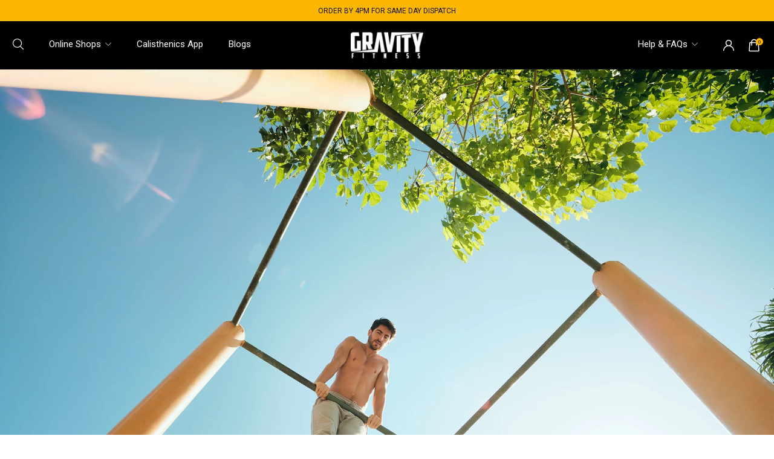

--- FILE ---
content_type: text/html; charset=utf-8
request_url: https://gravity.fitness/blogs/training/your-calisthenics-journey-start-at-base-camp-not-the-summit
body_size: 58717
content:
<!doctype html>
<html lang="en">
  <head>

    <!-- TikTok Pixel Code Start -->
<script>
!function (w, d, t) {
  w.TiktokAnalyticsObject=t;var ttq=w[t]=w[t]||[];ttq.methods=["page","track","identify","instances","debug","on","off","once","ready","alias","group","enableCookie","disableCookie","holdConsent","revokeConsent","grantConsent"],ttq.setAndDefer=function(t,e){t[e]=function(){t.push([e].concat(Array.prototype.slice.call(arguments,0)))}};for(var i=0;i<ttq.methods.length;i++)ttq.setAndDefer(ttq,ttq.methods[i]);ttq.instance=function(t){for(
var e=ttq._i[t]||[],n=0;n<ttq.methods.length;n++)ttq.setAndDefer(e,ttq.methods[n]);return e},ttq.load=function(e,n){var r="https://analytics.tiktok.com/i18n/pixel/events.js",o=n&&n.partner;ttq._i=ttq._i||{},ttq._i[e]=[],ttq._i[e]._u=r,ttq._t=ttq._t||{},ttq._t[e]=+new Date,ttq._o=ttq._o||{},ttq._o[e]=n||{};n=document.createElement("script")
;n.type="text/javascript",n.async=!0,n.src=r+"?sdkid="+e+"&lib="+t;e=document.getElementsByTagName("script")[0];e.parentNode.insertBefore(n,e)};
  ttq.load('CUU9RMRC77U3F5N0M2H0');
  ttq.page();
}(window, document, 'ttq');
</script>
<!-- TikTok Pixel Code End -->
    
    <meta charset="utf-8">
    <meta http-equiv="X-UA-Compatible" content="IE=edge,chrome=1">

    
    <title>
      Your Calisthenics Journey: Start At Base Camp, Not The Summit - Gravity Fitness Equipment 
    </title>

    
      <meta
        name="description"
        content="Your Calisthenics Journey: Start At Base Camp, Not The Summit You’ve got the kit, you’ve got the mind set and you wanted to get started. You’ve sourced inspiration from calisthenics athletes from all over the internet. You’ve seen the Iron Cross performed and you want to go straight into learning it – the famous adage "
      >
    
    <meta name="robots" content="max-image-preview:large">
  
    <meta name="HandheldFriendly" content="True">
    <meta name="MobileOptimized" content="320">
    <meta name="viewport" content="width=device-width, initial-scale=1, maximum-scale=1">
    <meta name="format-detection" content="telephone=no">
    <!-- Google Tag Manager -->
    <script>
      (function(w,d,s,l,i){w[l]=w[l]||[];w[l].push({'gtm.start':
      new Date().getTime(),event:'gtm.js'});var f=d.getElementsByTagName(s)[0],
      j=d.createElement(s),dl=l!='dataLayer'?'&l='+l:'';j.async=true;j.src=
      'https://www.googletagmanager.com/gtm.js?id='+i+dl;f.parentNode.insertBefore(j,f);
      })(window,document,'script','dataLayer','GTM-P3T7CGXN');
    </script>
    <!-- End Google Tag Manager -->
    
      <link rel="shortcut icon" type="image/x-icon" href="//gravity.fitness/cdn/shop/files/Gravity_Favicon_180x180.jpg?v=1663755054">
      <link rel="apple-touch-icon" href="//gravity.fitness/cdn/shop/files/Gravity_Favicon_180x180.jpg?v=1663755054">
      <link rel="apple-touch-icon" sizes="57x57" href="//gravity.fitness/cdn/shop/files/Gravity_Favicon_57x57.jpg?v=1663755054">
      <link rel="apple-touch-icon" sizes="60x60" href="//gravity.fitness/cdn/shop/files/Gravity_Favicon_60x60.jpg?v=1663755054">
      <link rel="apple-touch-icon" sizes="72x72" href="//gravity.fitness/cdn/shop/files/Gravity_Favicon_72x72.jpg?v=1663755054">
      <link rel="apple-touch-icon" sizes="76x76" href="//gravity.fitness/cdn/shop/files/Gravity_Favicon_76x76.jpg?v=1663755054">
      <link rel="apple-touch-icon" sizes="114x114" href="//gravity.fitness/cdn/shop/files/Gravity_Favicon_114x114.jpg?v=1663755054">
      <link rel="apple-touch-icon" sizes="180x180" href="//gravity.fitness/cdn/shop/files/Gravity_Favicon_180x180.jpg?v=1663755054">
      <link rel="apple-touch-icon" sizes="228x228" href="//gravity.fitness/cdn/shop/files/Gravity_Favicon_228x228.jpg?v=1663755054">
    
    <link rel="canonical" href="https://gravity.fitness/blogs/training/your-calisthenics-journey-start-at-base-camp-not-the-summit">

    <link rel="preconnect" href="https://fonts.shopifycdn.com" crossorigin>
    <link href="//gravity.fitness/cdn/shop/t/62/assets/styles.global.css?v=151778758117750075601762171648" rel="stylesheet" type="text/css" media="all" />
    <script>
      var moneyfomat = "£{{amount}}";
      // console.log(moneyfomat,"moneyfomat");
    </script>
    <!-- Begin Shopify-Clearpay JavaScript Snippet (v1.2.1) -->
    
      <script type="text/javascript">
        // Overrides:
        var clearpay_msg_size = 'sm';  // Can be 'xs', 'sm', 'md' or 'lg'.
        // var clearpay_bold_amount = true;
        var clearpay_logo_theme = 'black';  // Can be 'colour', 'black' or 'white'.
        var clearpay_modal_open_icon = false;
        // var clearpay_hide_upper_limit = false;
        // var clearpay_hide_lower_limit = true;
        // var clearpay_show_if_outside_limits = true;

        // var clearpay_product_integration_enabled = true;
        var clearpay_product_selector = '.klarma-wrapper';
        // var clearpay_variable_price_fallback = false;
        // var clearpay_variable_price_fallback_selector = '';
        // var clearpay_variable_price_fallback_method = 'mutation';  // Can be 'mutation' or 'interval'.

        // var clearpay_cart_integration_enabled = true;
        // var clearpay_cart_static_selector = '#cart-subtotal-selector';
        // var clearpay_variable_subtotal_fallback = false;
        // var clearpay_variable_subtotal_fallback_selector = '';
        // var clearpay_variable_subtotal_fallback_method = 'mutation'; // Can be 'mutation' or 'interval'.

        // var clearpay_dynamic_cart_integration_enabled = false;
        // var clearpay_dynamic_cart_selector = '.cart-drawer__footer .totals';
        // var clearpay_dynamic_cart_observer_target = '#CartDrawer';

        // var clearpay_footer_logo_enabled = true;
        // var clearpay_footer_logo_format = 'icon';  // Can be 'icon', 'stacked' or 'logo'.
        // var clearpay_footer_logo_theme = 'colour'; // Can be 'colour', 'black' or 'white'.
        // var clearpay_footer_logo_background = 'border';  // Can be 'border' or 'transparent'.
        // var clearpay_footer_logo_container = 'footer ul.payment-icons';
        // var clearpay_footer_logo_template = '<li class="payment-icon"><object data="{logo_path}" type="image/svg+xml"></object></li>';

        // Non-editable fields:
        var clearpay_js_language = "en";
        var clearpay_js_country = "GB";
        var clearpay_shop_currency = "GBP";
        var clearpay_cart_currency = "GBP";
        var clearpay_shop_money_format = "£{{amount}}";
        var clearpay_shop_permanent_domain = "gravity-fitness-equipment.myshopify.com";
        var clearpay_theme_name = "Klaviyo form | 05-09-2025";
        var clearpay_product = null;
        var clearpay_product_collections = "";
        var clearpay_current_variant = null;
        var clearpay_cart_total_price = 0;
        var clearpay_cart_skus = "";
        var clearpay_cart_collections = "";
        var clearpay_js_snippet_version = '1.2.1';
      </script>
      <script type="text/javascript" src="https://static.afterpay.com/shopify-clearpay-javascript.js"></script>
    
    <!-- End Shopify-Clearpay JavaScript Snippet (v1.2.1) -->
    <script src="https://cdn.jsdelivr.net/npm/swiper@11/swiper-element-bundle.min.js"></script>   
 
    
    <link rel="preload" as="script" href="//gravity.fitness/cdn/shop/t/62/assets/scripts.core.js?v=43265439672197384781757033528">
    <script type="text/javascript" src="//gravity.fitness/cdn/shop/t/62/assets/scripts.core.js?v=43265439672197384781757033528"></script>

    

<script type="text/javascript">
  window.globalDesign = new(class {
    constructor(){
      this.gutterUnit = {
        desktop:20,
        mobile:15,
      }
      this.breakPoints = {
        desktop:737,
        tablet:1024,
        mobile:1024
      }
    } 
    get currentGutterUnit(){
      return this.gutterUnit.desktop
    }
  })

  
  window.GlobalCartMain = new GlobalCart({
    money_format: "£{{amount}}"
  })


</script>
    <link href="//gravity.fitness/cdn/shop/t/62/assets/style.css?v=103787942118457662991766155639" rel="stylesheet" type="text/css" media="all" />
    <link rel="preload" as="script" href="//gravity.fitness/cdn/shop/t/62/assets/scripts.global.js?v=31646215136095547891757033528">
    <script type="text/javascript" src="//gravity.fitness/cdn/shop/t/62/assets/scripts.global.js?v=31646215136095547891757033528" defer></script>

    <link href="//gravity.fitness/cdn/shop/t/62/assets/styles.product.css?v=36133533493347377011757037419" rel="stylesheet" type="text/css" media="all" />
    <script type="text/javascript" src="//gravity.fitness/cdn/shop/t/62/assets/scripts.product.js?v=20861193655013864671764849645" defer></script>

    

    
      <link href="//gravity.fitness/cdn/shop/t/62/assets/styles.blog.css?v=143017095465388286731757033528" rel="stylesheet" type="text/css" media="all" />
    

    

    <!-- OutlinkStickyBtn CODE Start -->
    
    <!-- OutlinkStickyBtn END -->
    <script>window.performance && window.performance.mark && window.performance.mark('shopify.content_for_header.start');</script><meta name="facebook-domain-verification" content="j2aaezpzm9xbd1uojr4d3iy9fvsg4t">
<meta name="google-site-verification" content="NIB3ZBB7b4NDL6hvPzbrCW31frFGf1IFenYfdwStazo">
<meta id="shopify-digital-wallet" name="shopify-digital-wallet" content="/27606351961/digital_wallets/dialog">
<meta name="shopify-checkout-api-token" content="2ea38391a02c8275dfa9b7b5cac8e90a">
<meta id="in-context-paypal-metadata" data-shop-id="27606351961" data-venmo-supported="false" data-environment="production" data-locale="en_US" data-paypal-v4="true" data-currency="GBP">
<link rel="alternate" type="application/atom+xml" title="Feed" href="/blogs/training.atom" />
<link rel="alternate" hreflang="x-default" href="https://gravity.fitness/blogs/training/your-calisthenics-journey-start-at-base-camp-not-the-summit">
<link rel="alternate" hreflang="en-FR" href="https://gravity.fitness/en-fr/blogs/training/your-calisthenics-journey-start-at-base-camp-not-the-summit">
<link rel="alternate" hreflang="fr-FR" href="https://gravity.fitness/fr-fr/blogs/training/your-calisthenics-journey-start-at-base-camp-not-the-summit">
<link rel="alternate" hreflang="en-ES" href="https://gravity.fitness/en-es/blogs/training/your-calisthenics-journey-start-at-base-camp-not-the-summit">
<link rel="alternate" hreflang="es-ES" href="https://gravity.fitness/es-es/blogs/training/your-calisthenics-journey-start-at-base-camp-not-the-summit">
<link rel="alternate" hreflang="en-IT" href="https://gravity.fitness/en-it/blogs/training/your-calisthenics-journey-start-at-base-camp-not-the-summit">
<link rel="alternate" hreflang="it-IT" href="https://gravity.fitness/it-it/blogs/training/your-calisthenics-journey-start-at-base-camp-not-the-summit">
<link rel="alternate" hreflang="en-DE" href="https://gravity.fitness/en-de/blogs/training/your-calisthenics-journey-start-at-base-camp-not-the-summit">
<link rel="alternate" hreflang="de-DE" href="https://gravity.fitness/de-de/blogs/training/your-calisthenics-journey-start-at-base-camp-not-the-summit">
<link rel="alternate" hreflang="en-GB" href="https://gravity.fitness/blogs/training/your-calisthenics-journey-start-at-base-camp-not-the-summit">
<script async="async" src="/checkouts/internal/preloads.js?locale=en-GB"></script>
<link rel="preconnect" href="https://shop.app" crossorigin="anonymous">
<script async="async" src="https://shop.app/checkouts/internal/preloads.js?locale=en-GB&shop_id=27606351961" crossorigin="anonymous"></script>
<script id="apple-pay-shop-capabilities" type="application/json">{"shopId":27606351961,"countryCode":"GB","currencyCode":"GBP","merchantCapabilities":["supports3DS"],"merchantId":"gid:\/\/shopify\/Shop\/27606351961","merchantName":"Gravity Fitness Equipment ","requiredBillingContactFields":["postalAddress","email","phone"],"requiredShippingContactFields":["postalAddress","email","phone"],"shippingType":"shipping","supportedNetworks":["visa","masterCard","amex","discover","elo"],"total":{"type":"pending","label":"Gravity Fitness Equipment ","amount":"1.00"},"shopifyPaymentsEnabled":true,"supportsSubscriptions":true}</script>
<script id="shopify-features" type="application/json">{"accessToken":"2ea38391a02c8275dfa9b7b5cac8e90a","betas":["rich-media-storefront-analytics"],"domain":"gravity.fitness","predictiveSearch":true,"shopId":27606351961,"locale":"en"}</script>
<script>var Shopify = Shopify || {};
Shopify.shop = "gravity-fitness-equipment.myshopify.com";
Shopify.locale = "en";
Shopify.currency = {"active":"GBP","rate":"1.0"};
Shopify.country = "GB";
Shopify.theme = {"name":"Klaviyo form | 05-09-2025","id":139045896281,"schema_name":null,"schema_version":null,"theme_store_id":null,"role":"main"};
Shopify.theme.handle = "null";
Shopify.theme.style = {"id":null,"handle":null};
Shopify.cdnHost = "gravity.fitness/cdn";
Shopify.routes = Shopify.routes || {};
Shopify.routes.root = "/";</script>
<script type="module">!function(o){(o.Shopify=o.Shopify||{}).modules=!0}(window);</script>
<script>!function(o){function n(){var o=[];function n(){o.push(Array.prototype.slice.apply(arguments))}return n.q=o,n}var t=o.Shopify=o.Shopify||{};t.loadFeatures=n(),t.autoloadFeatures=n()}(window);</script>
<script>
  window.ShopifyPay = window.ShopifyPay || {};
  window.ShopifyPay.apiHost = "shop.app\/pay";
  window.ShopifyPay.redirectState = null;
</script>
<script id="shop-js-analytics" type="application/json">{"pageType":"article"}</script>
<script defer="defer" async type="module" src="//gravity.fitness/cdn/shopifycloud/shop-js/modules/v2/client.init-shop-cart-sync_BdyHc3Nr.en.esm.js"></script>
<script defer="defer" async type="module" src="//gravity.fitness/cdn/shopifycloud/shop-js/modules/v2/chunk.common_Daul8nwZ.esm.js"></script>
<script type="module">
  await import("//gravity.fitness/cdn/shopifycloud/shop-js/modules/v2/client.init-shop-cart-sync_BdyHc3Nr.en.esm.js");
await import("//gravity.fitness/cdn/shopifycloud/shop-js/modules/v2/chunk.common_Daul8nwZ.esm.js");

  window.Shopify.SignInWithShop?.initShopCartSync?.({"fedCMEnabled":true,"windoidEnabled":true});

</script>
<script>
  window.Shopify = window.Shopify || {};
  if (!window.Shopify.featureAssets) window.Shopify.featureAssets = {};
  window.Shopify.featureAssets['shop-js'] = {"shop-cart-sync":["modules/v2/client.shop-cart-sync_QYOiDySF.en.esm.js","modules/v2/chunk.common_Daul8nwZ.esm.js"],"init-fed-cm":["modules/v2/client.init-fed-cm_DchLp9rc.en.esm.js","modules/v2/chunk.common_Daul8nwZ.esm.js"],"shop-button":["modules/v2/client.shop-button_OV7bAJc5.en.esm.js","modules/v2/chunk.common_Daul8nwZ.esm.js"],"init-windoid":["modules/v2/client.init-windoid_DwxFKQ8e.en.esm.js","modules/v2/chunk.common_Daul8nwZ.esm.js"],"shop-cash-offers":["modules/v2/client.shop-cash-offers_DWtL6Bq3.en.esm.js","modules/v2/chunk.common_Daul8nwZ.esm.js","modules/v2/chunk.modal_CQq8HTM6.esm.js"],"shop-toast-manager":["modules/v2/client.shop-toast-manager_CX9r1SjA.en.esm.js","modules/v2/chunk.common_Daul8nwZ.esm.js"],"init-shop-email-lookup-coordinator":["modules/v2/client.init-shop-email-lookup-coordinator_UhKnw74l.en.esm.js","modules/v2/chunk.common_Daul8nwZ.esm.js"],"pay-button":["modules/v2/client.pay-button_DzxNnLDY.en.esm.js","modules/v2/chunk.common_Daul8nwZ.esm.js"],"avatar":["modules/v2/client.avatar_BTnouDA3.en.esm.js"],"init-shop-cart-sync":["modules/v2/client.init-shop-cart-sync_BdyHc3Nr.en.esm.js","modules/v2/chunk.common_Daul8nwZ.esm.js"],"shop-login-button":["modules/v2/client.shop-login-button_D8B466_1.en.esm.js","modules/v2/chunk.common_Daul8nwZ.esm.js","modules/v2/chunk.modal_CQq8HTM6.esm.js"],"init-customer-accounts-sign-up":["modules/v2/client.init-customer-accounts-sign-up_C8fpPm4i.en.esm.js","modules/v2/client.shop-login-button_D8B466_1.en.esm.js","modules/v2/chunk.common_Daul8nwZ.esm.js","modules/v2/chunk.modal_CQq8HTM6.esm.js"],"init-shop-for-new-customer-accounts":["modules/v2/client.init-shop-for-new-customer-accounts_CVTO0Ztu.en.esm.js","modules/v2/client.shop-login-button_D8B466_1.en.esm.js","modules/v2/chunk.common_Daul8nwZ.esm.js","modules/v2/chunk.modal_CQq8HTM6.esm.js"],"init-customer-accounts":["modules/v2/client.init-customer-accounts_dRgKMfrE.en.esm.js","modules/v2/client.shop-login-button_D8B466_1.en.esm.js","modules/v2/chunk.common_Daul8nwZ.esm.js","modules/v2/chunk.modal_CQq8HTM6.esm.js"],"shop-follow-button":["modules/v2/client.shop-follow-button_CkZpjEct.en.esm.js","modules/v2/chunk.common_Daul8nwZ.esm.js","modules/v2/chunk.modal_CQq8HTM6.esm.js"],"lead-capture":["modules/v2/client.lead-capture_BntHBhfp.en.esm.js","modules/v2/chunk.common_Daul8nwZ.esm.js","modules/v2/chunk.modal_CQq8HTM6.esm.js"],"checkout-modal":["modules/v2/client.checkout-modal_CfxcYbTm.en.esm.js","modules/v2/chunk.common_Daul8nwZ.esm.js","modules/v2/chunk.modal_CQq8HTM6.esm.js"],"shop-login":["modules/v2/client.shop-login_Da4GZ2H6.en.esm.js","modules/v2/chunk.common_Daul8nwZ.esm.js","modules/v2/chunk.modal_CQq8HTM6.esm.js"],"payment-terms":["modules/v2/client.payment-terms_MV4M3zvL.en.esm.js","modules/v2/chunk.common_Daul8nwZ.esm.js","modules/v2/chunk.modal_CQq8HTM6.esm.js"]};
</script>
<script>(function() {
  var isLoaded = false;
  function asyncLoad() {
    if (isLoaded) return;
    isLoaded = true;
    var urls = ["\/\/code.tidio.co\/k3rmplhyytuuovnsiwifonfmerx7gva6.js?shop=gravity-fitness-equipment.myshopify.com","https:\/\/gtranslate.io\/shopify\/gtranslate.js?shop=gravity-fitness-equipment.myshopify.com","https:\/\/ecommplugins-scripts.trustpilot.com\/v2.1\/js\/header.min.js?settings=eyJrZXkiOiJLenUzdXJkcEZKaEpNTkhhIiwicyI6Im5vbmUifQ==\u0026shop=gravity-fitness-equipment.myshopify.com","https:\/\/ecommplugins-trustboxsettings.trustpilot.com\/gravity-fitness-equipment.myshopify.com.js?settings=1749125503627\u0026shop=gravity-fitness-equipment.myshopify.com","https:\/\/schemaplusfiles.s3.amazonaws.com\/loader.min.js?shop=gravity-fitness-equipment.myshopify.com","https:\/\/pzapi-kg.com\/b\/1011l684\/1011l397.js?shop=gravity-fitness-equipment.myshopify.com","https:\/\/widget.trustpilot.com\/bootstrap\/v5\/tp.widget.sync.bootstrap.min.js?shop=gravity-fitness-equipment.myshopify.com","https:\/\/widget.trustpilot.com\/bootstrap\/v5\/tp.widget.sync.bootstrap.min.js?shop=gravity-fitness-equipment.myshopify.com","\/\/cdn.shopify.com\/proxy\/ff37fcf88731518c636b9c320c35bca5598468a4b55b7e26fd3f11b288c0bcb2\/api.goaffpro.com\/loader.js?shop=gravity-fitness-equipment.myshopify.com\u0026sp-cache-control=cHVibGljLCBtYXgtYWdlPTkwMA","https:\/\/tools.luckyorange.com\/core\/lo.js?site-id=dde541d6\u0026shop=gravity-fitness-equipment.myshopify.com","https:\/\/ecommplugins-scripts.trustpilot.com\/v2.1\/js\/success.min.js?settings=eyJrZXkiOiJLenUzdXJkcEZKaEpNTkhhIiwicyI6Im5vbmUiLCJ0IjpbIm9yZGVycy9mdWxmaWxsZWQiXSwidiI6IiIsImEiOiIifQ==\u0026shop=gravity-fitness-equipment.myshopify.com","https:\/\/ecommplugins-scripts.trustpilot.com\/v2.1\/js\/success.min.js?settings=eyJrZXkiOiJLenUzdXJkcEZKaEpNTkhhIiwicyI6Im5vbmUiLCJ0IjpbIm9yZGVycy9mdWxmaWxsZWQiXSwidiI6IiIsImEiOiIifQ==\u0026shop=gravity-fitness-equipment.myshopify.com","https:\/\/ecommplugins-scripts.trustpilot.com\/v2.1\/js\/success.min.js?settings=eyJrZXkiOiJLenUzdXJkcEZKaEpNTkhhIiwicyI6Im5vbmUiLCJ0IjpbIm9yZGVycy9mdWxmaWxsZWQiXSwidiI6IiIsImEiOiIifQ==\u0026shop=gravity-fitness-equipment.myshopify.com","https:\/\/ecommplugins-scripts.trustpilot.com\/v2.1\/js\/success.min.js?settings=eyJrZXkiOiJLenUzdXJkcEZKaEpNTkhhIiwicyI6Im5vbmUiLCJ0IjpbIm9yZGVycy9mdWxmaWxsZWQiXSwidiI6IiIsImEiOiIifQ==\u0026shop=gravity-fitness-equipment.myshopify.com","https:\/\/ecommplugins-scripts.trustpilot.com\/v2.1\/js\/success.min.js?settings=eyJrZXkiOiJLenUzdXJkcEZKaEpNTkhhIiwicyI6Im5vbmUiLCJ0IjpbIm9yZGVycy9mdWxmaWxsZWQiXSwidiI6IiIsImEiOiIifQ==\u0026shop=gravity-fitness-equipment.myshopify.com","https:\/\/ecommplugins-scripts.trustpilot.com\/v2.1\/js\/success.min.js?settings=eyJrZXkiOiJLenUzdXJkcEZKaEpNTkhhIiwicyI6Im5vbmUiLCJ0IjpbIm9yZGVycy9mdWxmaWxsZWQiXSwidiI6IiIsImEiOiIifQ==\u0026shop=gravity-fitness-equipment.myshopify.com","https:\/\/ecommplugins-scripts.trustpilot.com\/v2.1\/js\/success.min.js?settings=eyJrZXkiOiJLenUzdXJkcEZKaEpNTkhhIiwicyI6Im5vbmUiLCJ0IjpbIm9yZGVycy9mdWxmaWxsZWQiXSwidiI6IiIsImEiOiIifQ==\u0026shop=gravity-fitness-equipment.myshopify.com","\/\/cdn.shopify.com\/proxy\/3f70998a73872f0d46bd7425e04956c591a0685a4ae4e78f0cebfe83d6d9f9a7\/aiodstag.cirkleinc.com\/?shop=gravity-fitness-equipment.myshopify.com\u0026sp-cache-control=cHVibGljLCBtYXgtYWdlPTkwMA","https:\/\/s3.eu-west-1.amazonaws.com\/production-klarna-il-shopify-osm\/0b7fe7c4a98ef8166eeafee767bc667686567a25\/gravity-fitness-equipment.myshopify.com-1758008127288.js?shop=gravity-fitness-equipment.myshopify.com"];
    for (var i = 0; i < urls.length; i++) {
      var s = document.createElement('script');
      s.type = 'text/javascript';
      s.async = true;
      s.src = urls[i];
      var x = document.getElementsByTagName('script')[0];
      x.parentNode.insertBefore(s, x);
    }
  };
  if(window.attachEvent) {
    window.attachEvent('onload', asyncLoad);
  } else {
    window.addEventListener('load', asyncLoad, false);
  }
})();</script>
<script id="__st">var __st={"a":27606351961,"offset":0,"reqid":"b347ade1-ab79-416f-9f13-c74239cb6438-1769021443","pageurl":"gravity.fitness\/blogs\/training\/your-calisthenics-journey-start-at-base-camp-not-the-summit","s":"articles-556122308697","u":"ca585205e228","p":"article","rtyp":"article","rid":556122308697};</script>
<script>window.ShopifyPaypalV4VisibilityTracking = true;</script>
<script id="captcha-bootstrap">!function(){'use strict';const t='contact',e='account',n='new_comment',o=[[t,t],['blogs',n],['comments',n],[t,'customer']],c=[[e,'customer_login'],[e,'guest_login'],[e,'recover_customer_password'],[e,'create_customer']],r=t=>t.map((([t,e])=>`form[action*='/${t}']:not([data-nocaptcha='true']) input[name='form_type'][value='${e}']`)).join(','),a=t=>()=>t?[...document.querySelectorAll(t)].map((t=>t.form)):[];function s(){const t=[...o],e=r(t);return a(e)}const i='password',u='form_key',d=['recaptcha-v3-token','g-recaptcha-response','h-captcha-response',i],f=()=>{try{return window.sessionStorage}catch{return}},m='__shopify_v',_=t=>t.elements[u];function p(t,e,n=!1){try{const o=window.sessionStorage,c=JSON.parse(o.getItem(e)),{data:r}=function(t){const{data:e,action:n}=t;return t[m]||n?{data:e,action:n}:{data:t,action:n}}(c);for(const[e,n]of Object.entries(r))t.elements[e]&&(t.elements[e].value=n);n&&o.removeItem(e)}catch(o){console.error('form repopulation failed',{error:o})}}const l='form_type',E='cptcha';function T(t){t.dataset[E]=!0}const w=window,h=w.document,L='Shopify',v='ce_forms',y='captcha';let A=!1;((t,e)=>{const n=(g='f06e6c50-85a8-45c8-87d0-21a2b65856fe',I='https://cdn.shopify.com/shopifycloud/storefront-forms-hcaptcha/ce_storefront_forms_captcha_hcaptcha.v1.5.2.iife.js',D={infoText:'Protected by hCaptcha',privacyText:'Privacy',termsText:'Terms'},(t,e,n)=>{const o=w[L][v],c=o.bindForm;if(c)return c(t,g,e,D).then(n);var r;o.q.push([[t,g,e,D],n]),r=I,A||(h.body.append(Object.assign(h.createElement('script'),{id:'captcha-provider',async:!0,src:r})),A=!0)});var g,I,D;w[L]=w[L]||{},w[L][v]=w[L][v]||{},w[L][v].q=[],w[L][y]=w[L][y]||{},w[L][y].protect=function(t,e){n(t,void 0,e),T(t)},Object.freeze(w[L][y]),function(t,e,n,w,h,L){const[v,y,A,g]=function(t,e,n){const i=e?o:[],u=t?c:[],d=[...i,...u],f=r(d),m=r(i),_=r(d.filter((([t,e])=>n.includes(e))));return[a(f),a(m),a(_),s()]}(w,h,L),I=t=>{const e=t.target;return e instanceof HTMLFormElement?e:e&&e.form},D=t=>v().includes(t);t.addEventListener('submit',(t=>{const e=I(t);if(!e)return;const n=D(e)&&!e.dataset.hcaptchaBound&&!e.dataset.recaptchaBound,o=_(e),c=g().includes(e)&&(!o||!o.value);(n||c)&&t.preventDefault(),c&&!n&&(function(t){try{if(!f())return;!function(t){const e=f();if(!e)return;const n=_(t);if(!n)return;const o=n.value;o&&e.removeItem(o)}(t);const e=Array.from(Array(32),(()=>Math.random().toString(36)[2])).join('');!function(t,e){_(t)||t.append(Object.assign(document.createElement('input'),{type:'hidden',name:u})),t.elements[u].value=e}(t,e),function(t,e){const n=f();if(!n)return;const o=[...t.querySelectorAll(`input[type='${i}']`)].map((({name:t})=>t)),c=[...d,...o],r={};for(const[a,s]of new FormData(t).entries())c.includes(a)||(r[a]=s);n.setItem(e,JSON.stringify({[m]:1,action:t.action,data:r}))}(t,e)}catch(e){console.error('failed to persist form',e)}}(e),e.submit())}));const S=(t,e)=>{t&&!t.dataset[E]&&(n(t,e.some((e=>e===t))),T(t))};for(const o of['focusin','change'])t.addEventListener(o,(t=>{const e=I(t);D(e)&&S(e,y())}));const B=e.get('form_key'),M=e.get(l),P=B&&M;t.addEventListener('DOMContentLoaded',(()=>{const t=y();if(P)for(const e of t)e.elements[l].value===M&&p(e,B);[...new Set([...A(),...v().filter((t=>'true'===t.dataset.shopifyCaptcha))])].forEach((e=>S(e,t)))}))}(h,new URLSearchParams(w.location.search),n,t,e,['guest_login'])})(!0,!0)}();</script>
<script integrity="sha256-4kQ18oKyAcykRKYeNunJcIwy7WH5gtpwJnB7kiuLZ1E=" data-source-attribution="shopify.loadfeatures" defer="defer" src="//gravity.fitness/cdn/shopifycloud/storefront/assets/storefront/load_feature-a0a9edcb.js" crossorigin="anonymous"></script>
<script crossorigin="anonymous" defer="defer" src="//gravity.fitness/cdn/shopifycloud/storefront/assets/shopify_pay/storefront-65b4c6d7.js?v=20250812"></script>
<script data-source-attribution="shopify.dynamic_checkout.dynamic.init">var Shopify=Shopify||{};Shopify.PaymentButton=Shopify.PaymentButton||{isStorefrontPortableWallets:!0,init:function(){window.Shopify.PaymentButton.init=function(){};var t=document.createElement("script");t.src="https://gravity.fitness/cdn/shopifycloud/portable-wallets/latest/portable-wallets.en.js",t.type="module",document.head.appendChild(t)}};
</script>
<script data-source-attribution="shopify.dynamic_checkout.buyer_consent">
  function portableWalletsHideBuyerConsent(e){var t=document.getElementById("shopify-buyer-consent"),n=document.getElementById("shopify-subscription-policy-button");t&&n&&(t.classList.add("hidden"),t.setAttribute("aria-hidden","true"),n.removeEventListener("click",e))}function portableWalletsShowBuyerConsent(e){var t=document.getElementById("shopify-buyer-consent"),n=document.getElementById("shopify-subscription-policy-button");t&&n&&(t.classList.remove("hidden"),t.removeAttribute("aria-hidden"),n.addEventListener("click",e))}window.Shopify?.PaymentButton&&(window.Shopify.PaymentButton.hideBuyerConsent=portableWalletsHideBuyerConsent,window.Shopify.PaymentButton.showBuyerConsent=portableWalletsShowBuyerConsent);
</script>
<script data-source-attribution="shopify.dynamic_checkout.cart.bootstrap">document.addEventListener("DOMContentLoaded",(function(){function t(){return document.querySelector("shopify-accelerated-checkout-cart, shopify-accelerated-checkout")}if(t())Shopify.PaymentButton.init();else{new MutationObserver((function(e,n){t()&&(Shopify.PaymentButton.init(),n.disconnect())})).observe(document.body,{childList:!0,subtree:!0})}}));
</script>
<link id="shopify-accelerated-checkout-styles" rel="stylesheet" media="screen" href="https://gravity.fitness/cdn/shopifycloud/portable-wallets/latest/accelerated-checkout-backwards-compat.css" crossorigin="anonymous">
<style id="shopify-accelerated-checkout-cart">
        #shopify-buyer-consent {
  margin-top: 1em;
  display: inline-block;
  width: 100%;
}

#shopify-buyer-consent.hidden {
  display: none;
}

#shopify-subscription-policy-button {
  background: none;
  border: none;
  padding: 0;
  text-decoration: underline;
  font-size: inherit;
  cursor: pointer;
}

#shopify-subscription-policy-button::before {
  box-shadow: none;
}

      </style>

<script>window.performance && window.performance.mark && window.performance.mark('shopify.content_for_header.end');</script>

    <link
      rel="preload"
      href="//gravity.fitness/cdn/shop/t/62/assets/styles.none-critical.css?v=18495369950275351131768542765"
      as="style"
      onload="this.onload=null;this.rel='stylesheet'"
    >
    <noscript>
      <link rel="stylesheet" href="//gravity.fitness/cdn/shop/t/62/assets/styles.none-critical.css?v=18495369950275351131768542765">
    </noscript>

    

<meta name="author" content="Gravity Fitness Equipment ">
<meta property="og:url" content="https://gravity.fitness/blogs/training/your-calisthenics-journey-start-at-base-camp-not-the-summit">
<meta property="og:site_name" content="Gravity Fitness Equipment ">




  <meta property="og:type" content="article">
  <meta property="og:title" content="Your Calisthenics Journey: Start At Base Camp, Not The Summit">
  
  
    <meta property="og:image" content="https://gravity.fitness/cdn/shop/articles/adult-man-training-chest-muscles-doing-calisthenic-2021-08-26-15-46-17-utc_600x.jpg?v=1639769699">
    <meta property="og:image:secure_url" content="https://gravity.fitness/cdn/shop/articles/adult-man-training-chest-muscles-doing-calisthenic-2021-08-26-15-46-17-utc_600x.jpg?v=1639769699">
    <meta property="og:image:width" content="2000">
    <meta property="og:image:height" content="1333">
    <meta property="og:image:alt" content="Your Calisthenics Journey: Start At Base Camp, Not The Summit">
  



  <meta property="og:description" content="Your Calisthenics Journey: Start At Base Camp, Not The Summit You’ve got the kit, you’ve got the mind set and you wanted to get started. You’ve sourced inspiration from calisthenics athletes from all over the internet. You’ve seen the Iron Cross performed and you want to go straight into learning it – the famous adage ">




<meta name="twitter:card" content="summary">

  <meta name="twitter:title" content="Your Calisthenics Journey: Start At Base Camp, Not The Summit">
  <meta name="twitter:description" content="Your Calisthenics Journey: Start At Base Camp, Not The Summit You’ve got the kit, you’ve got the mind set and you wanted to get started. You’ve sourced inspiration from calisthenics athletes from all over the internet. You’ve seen the Iron Cross performed and you want to go straight into learning it – the famous adage ‘learn by doing’ comes to mind… Hold on a second, breathe and slow down. The fundamental keys to beginning your calisthenics journey are form, warming up, repetition, progressions, regressions, accessory work, negatives and body knowledge. Every journey has to start somewhere and yours is no different. You may all have different goals and aims, which is great. But you have to take your time, build knowledge, security, form and range of motion with the basics and accessory work before moving on to the hard stuff.">
  
    <meta property="twitter:image" content="http://gravity.fitness/cdn/shop/articles/adult-man-training-chest-muscles-doing-calisthenic-2021-08-26-15-46-17-utc_600x.jpg?v=1639769699">
    <meta name="twitter:image:alt" content="Your Calisthenics Journey: Start At Base Camp, Not The Summit">
  


    <script src="https://ajax.googleapis.com/ajax/libs/jquery/3.7.1/jquery.min.js"></script>
    <script src="//gravity.fitness/cdn/shopifycloud/storefront/assets/themes_support/option_selection-b017cd28.js" type="text/javascript"></script>
    <script>
      var ignore_csapp_cart_reload = true;
    </script>
  <!-- BEGIN app block: shopify://apps/consentmo-gdpr/blocks/gdpr_cookie_consent/4fbe573f-a377-4fea-9801-3ee0858cae41 -->


<!-- END app block --><!-- BEGIN app block: shopify://apps/eg-auto-add-to-cart/blocks/app-embed/0f7d4f74-1e89-4820-aec4-6564d7e535d2 -->










  
    <script
      async
      type="text/javascript"
      src="https://cdn.506.io/eg/script.js?shop=gravity-fitness-equipment.myshopify.com&v=7"
    ></script>
  



  <meta id="easygift-shop" itemid="c2hvcF8kXzE3NjkwMjE0NDM=" content="{&quot;isInstalled&quot;:true,&quot;installedOn&quot;:&quot;2026-01-16T05:52:02.163Z&quot;,&quot;appVersion&quot;:&quot;3.0&quot;,&quot;subscriptionName&quot;:&quot;Standard&quot;,&quot;cartAnalytics&quot;:true,&quot;freeTrialEndsOn&quot;:null,&quot;settings&quot;:{&quot;reminderBannerStyle&quot;:{&quot;position&quot;:{&quot;horizontal&quot;:&quot;right&quot;,&quot;vertical&quot;:&quot;bottom&quot;},&quot;closingMode&quot;:&quot;doNotAutoClose&quot;,&quot;cssStyles&quot;:&quot;&quot;,&quot;displayAfter&quot;:5,&quot;headerText&quot;:&quot;&quot;,&quot;imageUrl&quot;:null,&quot;primaryColor&quot;:&quot;#000000&quot;,&quot;reshowBannerAfter&quot;:&quot;everyNewSession&quot;,&quot;selfcloseAfter&quot;:5,&quot;showImage&quot;:false,&quot;subHeaderText&quot;:&quot;&quot;},&quot;addedItemIdentifier&quot;:&quot;_Gifted&quot;,&quot;ignoreOtherAppLineItems&quot;:null,&quot;customVariantsInfoLifetimeMins&quot;:1440,&quot;redirectPath&quot;:null,&quot;ignoreNonStandardCartRequests&quot;:false,&quot;bannerStyle&quot;:{&quot;position&quot;:{&quot;horizontal&quot;:&quot;right&quot;,&quot;vertical&quot;:&quot;bottom&quot;},&quot;cssStyles&quot;:null,&quot;primaryColor&quot;:&quot;#000000&quot;},&quot;themePresetId&quot;:null,&quot;notificationStyle&quot;:{&quot;position&quot;:{&quot;horizontal&quot;:null,&quot;vertical&quot;:null},&quot;cssStyles&quot;:null,&quot;duration&quot;:null,&quot;hasCustomizations&quot;:false,&quot;primaryColor&quot;:null},&quot;fetchCartData&quot;:false,&quot;useLocalStorage&quot;:{&quot;enabled&quot;:false,&quot;expiryMinutes&quot;:null},&quot;popupStyle&quot;:{&quot;addButtonText&quot;:null,&quot;closeModalOutsideClick&quot;:true,&quot;cssStyles&quot;:null,&quot;dismissButtonText&quot;:null,&quot;hasCustomizations&quot;:false,&quot;imageUrl&quot;:null,&quot;outOfStockButtonText&quot;:null,&quot;priceShowZeroDecimals&quot;:true,&quot;primaryColor&quot;:null,&quot;secondaryColor&quot;:null,&quot;showProductLink&quot;:false,&quot;subscriptionLabel&quot;:null},&quot;refreshAfterBannerClick&quot;:false,&quot;disableReapplyRules&quot;:false,&quot;disableReloadOnFailedAddition&quot;:false,&quot;autoReloadCartPage&quot;:false,&quot;ajaxRedirectPath&quot;:null,&quot;allowSimultaneousRequests&quot;:false,&quot;applyRulesOnCheckout&quot;:false,&quot;enableCartCtrlOverrides&quot;:true,&quot;customRedirectFromCart&quot;:null,&quot;scriptSettings&quot;:{&quot;branding&quot;:{&quot;removalRequestSent&quot;:null,&quot;show&quot;:false},&quot;productPageRedirection&quot;:{&quot;enabled&quot;:false,&quot;products&quot;:[],&quot;redirectionURL&quot;:&quot;\/&quot;},&quot;debugging&quot;:{&quot;enabled&quot;:false,&quot;enabledOn&quot;:null,&quot;stringifyObj&quot;:false},&quot;customCSS&quot;:null,&quot;decodePayload&quot;:false,&quot;delayUpdates&quot;:2000,&quot;enableBuyNowInterceptions&quot;:true,&quot;fetchCartDataBeforeRequest&quot;:false,&quot;fetchProductInfoFromSavedDomain&quot;:false,&quot;hideAlertsOnFrontend&quot;:false,&quot;hideGiftedPropertyText&quot;:false,&quot;removeEGPropertyFromSplitActionLineItems&quot;:false,&quot;removeProductsAddedFromExpiredRules&quot;:true,&quot;useFinalPrice&quot;:false},&quot;accessToEnterprise&quot;:false},&quot;translations&quot;:null,&quot;defaultLocale&quot;:&quot;en&quot;,&quot;shopDomain&quot;:&quot;gravity.fitness&quot;}">


<script defer>
  (async function() {
    try {

      const blockVersion = "v3"
      if (blockVersion != "v3") {
        return
      }

      let metaErrorFlag = false;
      if (metaErrorFlag) {
        return
      }

      // Parse metafields as JSON
      const metafields = {"easygift-rule-6969d3d8646211157453e1e5":{"schedule":{"enabled":false,"starts":null,"ends":null},"trigger":{"productTags":{"targets":[],"collectionInfo":null,"sellingPlan":null},"type":"cartValue","minCartValue":1,"hasUpperCartValue":false,"upperCartValue":null,"products":[],"collections":[],"condition":null,"conditionMin":null,"conditionMax":null,"collectionSellingPlanType":null,"promoCode":null,"promoCodeDiscount":null},"action":{"notification":{"enabled":false,"headerText":null,"subHeaderText":null,"showImage":false,"imageUrl":""},"discount":{"issue":null,"type":"app","id":"gid:\/\/shopify\/DiscountAutomaticNode\/1268695564377","title":"FREE GIFT","createdByEasyGift":true,"easygiftAppDiscount":true,"discountType":"percentage","value":100},"popupOptions":{"headline":null,"subHeadline":null,"showItemsPrice":false,"showVariantsSeparately":false,"popupDismissable":false,"imageUrl":null,"persistPopup":false,"rewardQuantity":1,"showDiscountedPrice":false,"hideOOSItems":false},"banner":{"enabled":false,"headerText":null,"subHeaderText":null,"showImage":false,"imageUrl":null,"displayAfter":"5","closingMode":"doNotAutoClose","selfcloseAfter":"5","reshowBannerAfter":"everyNewSession","redirectLink":null},"type":"addAutomatically","products":[{"name":"Mystery Gift - £10 Value - Default Title","variantId":"42964861878361","variantGid":"gid:\/\/shopify\/ProductVariant\/42964861878361","productGid":"gid:\/\/shopify\/Product\/8117336866905","quantity":1,"handle":"mystery-gift-minimum-10-value","price":"10.00","alerts":[]}],"limit":1,"preventProductRemoval":false,"addAvailableProducts":false},"targeting":{"link":{"destination":null,"data":null,"cookieLifetime":14},"additionalCriteria":{"geo":{"include":[],"exclude":[]},"type":null,"customerTags":[],"customerTagsExcluded":[],"customerId":[],"orderCount":null,"hasOrderCountMax":false,"orderCountMax":null,"totalSpent":null,"hasTotalSpentMax":false,"totalSpentMax":null},"type":"all"},"settings":{"worksInReverse":true,"runsOncePerSession":false,"preventAddedItemPurchase":true,"showReminderBanner":false},"_id":"6969d3d8646211157453e1e5","name":"10 Years of Gravity","store":"6969d200d00bc958557422d4","shop":"gravity-fitness-equipment","active":true,"translations":null,"createdAt":"2026-01-16T05:59:52.311Z","updatedAt":"2026-01-16T06:03:36.316Z","__v":0}};

      // Process metafields in JavaScript
      let savedRulesArray = [];
      for (const [key, value] of Object.entries(metafields)) {
        if (value) {
          for (const prop in value) {
            // avoiding Object.Keys for performance gain -- no need to make an array of keys.
            savedRulesArray.push(value);
            break;
          }
        }
      }

      const metaTag = document.createElement('meta');
      metaTag.id = 'easygift-rules';
      metaTag.content = JSON.stringify(savedRulesArray);
      metaTag.setAttribute('itemid', 'cnVsZXNfJF8xNzY5MDIxNDQz');

      document.head.appendChild(metaTag);
      } catch (err) {
        
      }
  })();
</script>


  <script
    type="text/javascript"
    defer
  >

    (function () {
      try {
        window.EG_INFO = window.EG_INFO || {};
        var shopInfo = {"isInstalled":true,"installedOn":"2026-01-16T05:52:02.163Z","appVersion":"3.0","subscriptionName":"Standard","cartAnalytics":true,"freeTrialEndsOn":null,"settings":{"reminderBannerStyle":{"position":{"horizontal":"right","vertical":"bottom"},"closingMode":"doNotAutoClose","cssStyles":"","displayAfter":5,"headerText":"","imageUrl":null,"primaryColor":"#000000","reshowBannerAfter":"everyNewSession","selfcloseAfter":5,"showImage":false,"subHeaderText":""},"addedItemIdentifier":"_Gifted","ignoreOtherAppLineItems":null,"customVariantsInfoLifetimeMins":1440,"redirectPath":null,"ignoreNonStandardCartRequests":false,"bannerStyle":{"position":{"horizontal":"right","vertical":"bottom"},"cssStyles":null,"primaryColor":"#000000"},"themePresetId":null,"notificationStyle":{"position":{"horizontal":null,"vertical":null},"cssStyles":null,"duration":null,"hasCustomizations":false,"primaryColor":null},"fetchCartData":false,"useLocalStorage":{"enabled":false,"expiryMinutes":null},"popupStyle":{"addButtonText":null,"closeModalOutsideClick":true,"cssStyles":null,"dismissButtonText":null,"hasCustomizations":false,"imageUrl":null,"outOfStockButtonText":null,"priceShowZeroDecimals":true,"primaryColor":null,"secondaryColor":null,"showProductLink":false,"subscriptionLabel":null},"refreshAfterBannerClick":false,"disableReapplyRules":false,"disableReloadOnFailedAddition":false,"autoReloadCartPage":false,"ajaxRedirectPath":null,"allowSimultaneousRequests":false,"applyRulesOnCheckout":false,"enableCartCtrlOverrides":true,"customRedirectFromCart":null,"scriptSettings":{"branding":{"removalRequestSent":null,"show":false},"productPageRedirection":{"enabled":false,"products":[],"redirectionURL":"\/"},"debugging":{"enabled":false,"enabledOn":null,"stringifyObj":false},"customCSS":null,"decodePayload":false,"delayUpdates":2000,"enableBuyNowInterceptions":true,"fetchCartDataBeforeRequest":false,"fetchProductInfoFromSavedDomain":false,"hideAlertsOnFrontend":false,"hideGiftedPropertyText":false,"removeEGPropertyFromSplitActionLineItems":false,"removeProductsAddedFromExpiredRules":true,"useFinalPrice":false},"accessToEnterprise":false},"translations":null,"defaultLocale":"en","shopDomain":"gravity.fitness"};
        var productRedirectionEnabled = shopInfo.settings.scriptSettings.productPageRedirection.enabled;
        if (["Unlimited", "Enterprise"].includes(shopInfo.subscriptionName) && productRedirectionEnabled) {
          var products = shopInfo.settings.scriptSettings.productPageRedirection.products;
          if (products.length > 0) {
            var productIds = products.map(function(prod) {
              var productGid = prod.id;
              var productIdNumber = parseInt(productGid.split('/').pop());
              return productIdNumber;
            });
            var productInfo = null;
            var isProductInList = productIds.includes(productInfo.id);
            if (isProductInList) {
              var redirectionURL = shopInfo.settings.scriptSettings.productPageRedirection.redirectionURL;
              if (redirectionURL) {
                window.location = redirectionURL;
              }
            }
          }
        }

        
      } catch(err) {
      return
    }})()
  </script>



<!-- END app block --><!-- BEGIN app block: shopify://apps/klaviyo-email-marketing-sms/blocks/klaviyo-onsite-embed/2632fe16-c075-4321-a88b-50b567f42507 -->












  <script async src="https://static.klaviyo.com/onsite/js/RuSCZY/klaviyo.js?company_id=RuSCZY"></script>
  <script>!function(){if(!window.klaviyo){window._klOnsite=window._klOnsite||[];try{window.klaviyo=new Proxy({},{get:function(n,i){return"push"===i?function(){var n;(n=window._klOnsite).push.apply(n,arguments)}:function(){for(var n=arguments.length,o=new Array(n),w=0;w<n;w++)o[w]=arguments[w];var t="function"==typeof o[o.length-1]?o.pop():void 0,e=new Promise((function(n){window._klOnsite.push([i].concat(o,[function(i){t&&t(i),n(i)}]))}));return e}}})}catch(n){window.klaviyo=window.klaviyo||[],window.klaviyo.push=function(){var n;(n=window._klOnsite).push.apply(n,arguments)}}}}();</script>

  




  <script>
    window.klaviyoReviewsProductDesignMode = false
  </script>







<!-- END app block --><!-- BEGIN app block: shopify://apps/transcy/blocks/switcher_embed_block/bce4f1c0-c18c-43b0-b0b2-a1aefaa44573 --><!-- BEGIN app snippet: fa_translate_core --><script>
    (function () {
        console.log("transcy ignore convert TC value",typeof transcy_ignoreConvertPrice != "undefined");
        
        function addMoneyTag(mutations, observer) {
            let currencyCookie = getCookieCore("transcy_currency");
            
            let shopifyCurrencyRegex = buildXPathQuery(
                window.ShopifyTC.shopifyCurrency.price_currency
            );
            let currencyRegex = buildCurrencyRegex(window.ShopifyTC.shopifyCurrency.price_currency)
            let tempTranscy = document.evaluate(shopifyCurrencyRegex, document, null, XPathResult.ORDERED_NODE_SNAPSHOT_TYPE, null);
            for (let iTranscy = 0; iTranscy < tempTranscy.snapshotLength; iTranscy++) {
                let elTranscy = tempTranscy.snapshotItem(iTranscy);
                if (elTranscy.innerHTML &&
                !elTranscy.classList.contains('transcy-money') && (typeof transcy_ignoreConvertPrice == "undefined" ||
                !transcy_ignoreConvertPrice?.some(className => elTranscy.classList?.contains(className))) && elTranscy?.childNodes?.length == 1) {
                    if (!window.ShopifyTC?.shopifyCurrency?.price_currency || currencyCookie == window.ShopifyTC?.currency?.active || !currencyCookie) {
                        addClassIfNotExists(elTranscy, 'notranslate');
                        continue;
                    }

                    elTranscy.classList.add('transcy-money');
                    let innerHTML = replaceMatches(elTranscy?.textContent, currencyRegex);
                    elTranscy.innerHTML = innerHTML;
                    if (!innerHTML.includes("tc-money")) {
                        addClassIfNotExists(elTranscy, 'notranslate');
                    }
                } 
                if (elTranscy.classList.contains('transcy-money') && !elTranscy?.innerHTML?.includes("tc-money")) {
                    addClassIfNotExists(elTranscy, 'notranslate');
                }
            }
        }
    
        function logChangesTranscy(mutations, observer) {
            const xpathQuery = `
                //*[text()[contains(.,"•tc")]] |
                //*[text()[contains(.,"tc")]] |
                //*[text()[contains(.,"transcy")]] |
                //textarea[@placeholder[contains(.,"transcy")]] |
                //textarea[@placeholder[contains(.,"tc")]] |
                //select[@placeholder[contains(.,"transcy")]] |
                //select[@placeholder[contains(.,"tc")]] |
                //input[@placeholder[contains(.,"tc")]] |
                //input[@value[contains(.,"tc")]] |
                //input[@value[contains(.,"transcy")]] |
                //*[text()[contains(.,"TC")]] |
                //textarea[@placeholder[contains(.,"TC")]] |
                //select[@placeholder[contains(.,"TC")]] |
                //input[@placeholder[contains(.,"TC")]] |
                //input[@value[contains(.,"TC")]]
            `;
            let tempTranscy = document.evaluate(xpathQuery, document, null, XPathResult.ORDERED_NODE_SNAPSHOT_TYPE, null);
            for (let iTranscy = 0; iTranscy < tempTranscy.snapshotLength; iTranscy++) {
                let elTranscy = tempTranscy.snapshotItem(iTranscy);
                let innerHtmlTranscy = elTranscy?.innerHTML ? elTranscy.innerHTML : "";
                if (innerHtmlTranscy && !["SCRIPT", "LINK", "STYLE"].includes(elTranscy.nodeName)) {
                    const textToReplace = [
                        '&lt;•tc&gt;', '&lt;/•tc&gt;', '&lt;tc&gt;', '&lt;/tc&gt;',
                        '&lt;transcy&gt;', '&lt;/transcy&gt;', '&amp;lt;tc&amp;gt;',
                        '&amp;lt;/tc&amp;gt;', '&lt;TRANSCY&gt;', '&lt;/TRANSCY&gt;',
                        '&lt;TC&gt;', '&lt;/TC&gt;'
                    ];
                    let containsTag = textToReplace.some(tag => innerHtmlTranscy.includes(tag));
                    if (containsTag) {
                        textToReplace.forEach(tag => {
                            innerHtmlTranscy = innerHtmlTranscy.replaceAll(tag, '');
                        });
                        elTranscy.innerHTML = innerHtmlTranscy;
                        elTranscy.setAttribute('translate', 'no');
                    }
    
                    const tagsToReplace = ['<•tc>', '</•tc>', '<tc>', '</tc>', '<transcy>', '</transcy>', '<TC>', '</TC>', '<TRANSCY>', '</TRANSCY>'];
                    if (tagsToReplace.some(tag => innerHtmlTranscy.includes(tag))) {
                        innerHtmlTranscy = innerHtmlTranscy.replace(/<(|\/)transcy>|<(|\/)tc>|<(|\/)•tc>/gi, "");
                        elTranscy.innerHTML = innerHtmlTranscy;
                        elTranscy.setAttribute('translate', 'no');
                    }
                }
                if (["INPUT"].includes(elTranscy.nodeName)) {
                    let valueInputTranscy = elTranscy.value.replaceAll("&lt;tc&gt;", "").replaceAll("&lt;/tc&gt;", "").replace(/<(|\/)transcy>|<(|\/)tc>/gi, "");
                    elTranscy.value = valueInputTranscy
                }
    
                if (["INPUT", "SELECT", "TEXTAREA"].includes(elTranscy.nodeName)) {
                    elTranscy.placeholder = elTranscy.placeholder.replaceAll("&lt;tc&gt;", "").replaceAll("&lt;/tc&gt;", "").replace(/<(|\/)transcy>|<(|\/)tc>/gi, "");
                }
            }
            addMoneyTag(mutations, observer)
        }
        const observerOptionsTranscy = {
            subtree: true,
            childList: true
        };
        const observerTranscy = new MutationObserver(logChangesTranscy);
        observerTranscy.observe(document.documentElement, observerOptionsTranscy);
    })();

    const addClassIfNotExists = (element, className) => {
        if (!element.classList.contains(className)) {
            element.classList.add(className);
        }
    };
    
    const replaceMatches = (content, currencyRegex) => {
        let arrCurrencies = content.match(currencyRegex);
    
        if (arrCurrencies?.length && content === arrCurrencies[0]) {
            return content;
        }
        return (
            arrCurrencies?.reduce((string, oldVal, index) => {
                const hasSpaceBefore = string.match(new RegExp(`\\s${oldVal}`));
                const hasSpaceAfter = string.match(new RegExp(`${oldVal}\\s`));
                let eleCurrencyConvert = `<tc-money translate="no">${arrCurrencies[index]}</tc-money>`;
                if (hasSpaceBefore) eleCurrencyConvert = ` ${eleCurrencyConvert}`;
                if (hasSpaceAfter) eleCurrencyConvert = `${eleCurrencyConvert} `;
                if (string.includes("tc-money")) {
                    return string;
                }
                return string?.replaceAll(oldVal, eleCurrencyConvert);
            }, content) || content
        );
        return result;
    };
    
    const unwrapCurrencySpan = (text) => {
        return text.replace(/<span[^>]*>(.*?)<\/span>/gi, "$1");
    };

    const getSymbolsAndCodes = (text)=>{
        let numberPattern = "\\d+(?:[.,]\\d+)*(?:[.,]\\d+)?(?:\\s?\\d+)?"; // Chỉ tối đa 1 khoảng trắng
        let textWithoutCurrencySpan = unwrapCurrencySpan(text);
        let symbolsAndCodes = textWithoutCurrencySpan
            .trim()
            .replace(new RegExp(numberPattern, "g"), "")
            .split(/\s+/) // Loại bỏ khoảng trắng dư thừa
            .filter((el) => el);

        if (!Array.isArray(symbolsAndCodes) || symbolsAndCodes.length === 0) {
            throw new Error("symbolsAndCodes must be a non-empty array.");
        }

        return symbolsAndCodes;
    }
    
    const buildCurrencyRegex = (text) => {
       let symbolsAndCodes = getSymbolsAndCodes(text)
       let patterns = createCurrencyRegex(symbolsAndCodes)

       return new RegExp(`(${patterns.join("|")})`, "g");
    };

    const createCurrencyRegex = (symbolsAndCodes)=>{
        const escape = (str) => str.replace(/[-/\\^$*+?.()|[\]{}]/g, "\\$&");
        const [s1, s2] = [escape(symbolsAndCodes[0]), escape(symbolsAndCodes[1] || "")];
        const space = "\\s?";
        const numberPattern = "\\d+(?:[.,]\\d+)*(?:[.,]\\d+)?(?:\\s?\\d+)?"; 
        const patterns = [];
        if (s1 && s2) {
            patterns.push(
                `${s1}${space}${numberPattern}${space}${s2}`,
                `${s2}${space}${numberPattern}${space}${s1}`,
                `${s2}${space}${s1}${space}${numberPattern}`,
                `${s1}${space}${s2}${space}${numberPattern}`
            );
        }
        if (s1) {
            patterns.push(`${s1}${space}${numberPattern}`);
            patterns.push(`${numberPattern}${space}${s1}`);
        }

        if (s2) {
            patterns.push(`${s2}${space}${numberPattern}`);
            patterns.push(`${numberPattern}${space}${s2}`);
        }
        return patterns;
    }
    
    const getCookieCore = function (name) {
        var nameEQ = name + "=";
        var ca = document.cookie.split(';');
        for (var i = 0; i < ca.length; i++) {
            var c = ca[i];
            while (c.charAt(0) == ' ') c = c.substring(1, c.length);
            if (c.indexOf(nameEQ) == 0) return c.substring(nameEQ.length, c.length);
        }
        return null;
    };
    
    const buildXPathQuery = (text) => {
        let numberPattern = "\\d+(?:[.,]\\d+)*"; // Bỏ `matches()`
        let symbolAndCodes = text.replace(/<span[^>]*>(.*?)<\/span>/gi, "$1")
            .trim()
            .replace(new RegExp(numberPattern, "g"), "")
            .split(" ")
            ?.filter((el) => el);
    
        if (!symbolAndCodes || !Array.isArray(symbolAndCodes) || symbolAndCodes.length === 0) {
            throw new Error("symbolAndCodes must be a non-empty array.");
        }
    
        // Escape ký tự đặc biệt trong XPath
        const escapeXPath = (str) => str.replace(/(["'])/g, "\\$1");
    
        // Danh sách thẻ HTML cần tìm
        const allowedTags = ["div", "span", "p", "strong", "b", "h1", "h2", "h3", "h4", "h5", "h6", "td", "li", "font", "dd", 'a', 'font', 's'];
    
        // Tạo điều kiện contains() cho từng symbol hoặc code
        const conditions = symbolAndCodes
            .map((symbol) =>
                `(contains(text(), "${escapeXPath(symbol)}") and (contains(text(), "0") or contains(text(), "1") or contains(text(), "2") or contains(text(), "3") or contains(text(), "4") or contains(text(), "5") or contains(text(), "6") or contains(text(), "7") or contains(text(), "8") or contains(text(), "9")) )`
            )
            .join(" or ");
    
        // Tạo XPath Query (Chỉ tìm trong các thẻ HTML, không tìm trong input)
        const xpathQuery = allowedTags
            .map((tag) => `//${tag}[${conditions}]`)
            .join(" | ");
    
        return xpathQuery;
    };
    
    window.ShopifyTC = {};
    ShopifyTC.shop = "gravity.fitness";
    ShopifyTC.locale = "en";
    ShopifyTC.currency = {"active":"GBP", "rate":""};
    ShopifyTC.country = "GB";
    ShopifyTC.designMode = false;
    ShopifyTC.theme = {};
    ShopifyTC.cdnHost = "";
    ShopifyTC.routes = {};
    ShopifyTC.routes.root = "/";
    ShopifyTC.store_id = 27606351961;
    ShopifyTC.page_type = "article";
    ShopifyTC.resource_id = "";
    ShopifyTC.resource_description = "";
    ShopifyTC.market_id = 5898329;
    switch (ShopifyTC.page_type) {
        case "product":
            ShopifyTC.resource_id = null;
            ShopifyTC.resource_description = null
            break;
        case "article":
            ShopifyTC.resource_id = 556122308697;
            ShopifyTC.resource_description = "\u003cp\u003e\u003cstrong\u003e\u003cu\u003eYour Calisthenics Journey: Start At Base Camp, Not The Summit\u003c\/u\u003e\u003c\/strong\u003e\u003c\/p\u003e\n\u003cp\u003eYou’ve got the kit, you’ve got the mind set and you wanted to get started. You’ve sourced inspiration from calisthenics athletes from all over the internet. You’ve seen the Iron Cross performed and you want to go straight into learning it – the famous adage ‘learn by doing’ comes to mind…\u003c\/p\u003e\n\u003cp\u003eHold on a second, breathe and slow down. The fundamental keys to beginning your calisthenics journey are form, warming up, repetition, progressions, regressions, accessory work, negatives and body knowledge.\u003c\/p\u003e\n\u003cp\u003eEvery journey has to start somewhere and yours is no different. You may all have different goals and aims, which is great. But you have to take your time, build knowledge, security, form and range of motion with the basics and accessory work before moving on to the hard stuff. Because, trust me, it’s hard for a reason.\u003c\/p\u003e\n\u003cp\u003eLet’s start with form, accessory work, negatives and body knowledge. These facets can be explored in a well thought out warm up, for whatever it is you want to start working. For example, for any push work or push ups, we want to mobilize the chest, the triceps and the lats particularly in our warm up phase to prep the muscles for those greater loads and ranges later on. This will also facilitate correct muscle engagement and familiarity with this engagement so we can correct ourselves and our form when we need to.\u003c\/p\u003e\n\u003cp\u003eFBE (Form Before Everything) is what I preach to my clients when I coach them. Don’t be afraid to regress if progress can’t be achieved. That’s no reflection on you, or your strength. It’s only that your body isn’t quite ready for the next stage yet. We can add in some accessory work, negatives and regression repetition (working those same muscles) but in different ways, so, for example, that the next time you want to perform a dip into that full ROM (range of motion) you have the tricep, shoulder and chest strength to do so. This will also help you build up strength and prevent injuries further down the line.\u003c\/p\u003e\n\u003cp\u003eWarming up fully, and mobilising our bodies, in the best way possible, before calisthenics training is another one of the most vital steps. These exercises can cause serious injuries if the body is not prepared for the rigours of calisthenics, and this can set you back a long way. Expect a grind and hard work, absolutely, but injury makes it difficult to recover physically and sometimes psychologically as well. These types of slow and deliberate warm ups also get you to know how \u003cem\u003eyour \u003c\/em\u003ebody works and functions, as well as perfecting your form. Remember every one of us is unique and responds in different ways of training and to that training. So make sure you find what works best for you to help you stick with it.\u003c\/p\u003e\n\u003cp\u003eYou can also use resistance bands, along with negatives, to help assist you on the more difficult exercises. This way you can explore the full range of motion, with correct muscle activation, with assistance so when you come to perform a movement unassisted, you know exactly how to perform it. Even when you progress to those more advanced skills and movements, keep working on the basic versions. This also means you can perform more work, and be more efficient, during your calisthenics training by mixing ranges of intensity and difficulty.\u003c\/p\u003e\n\u003cp\u003eI’m now going to list a few fundamental calisthenics basics below, as well as how you can progress, regress and fine tune each one:\u003c\/p\u003e\n\u003cp\u003e\u003cstrong\u003e\u003cu\u003eDips (paralettes, rings, straight bar)\u003c\/u\u003e\u003c\/strong\u003e\u003c\/p\u003e\n\u003cp\u003e\u003cem\u003eProgression\u003c\/em\u003e = Change equipment to destabilize you, add weight using weight vest or belt, lean further forwards or backwards to change your balance, raising legs in elevated dip to perform L-Sit (start with knee raise, then progress)\u003c\/p\u003e\n\u003cp\u003e\u003cem\u003eRegression \u003c\/em\u003e= Change equipment to be more stable, practice negative dips only, use resistance bands to assist you\u003c\/p\u003e\n\u003cp\u003e\u003cstrong\u003e\u003cu\u003ePush Ups (wall, floor, paralettes, rings)\u003c\/u\u003e\u003c\/strong\u003e\u003c\/p\u003e\n\u003cp\u003e\u003cem\u003eProgression\u003c\/em\u003e = Change equipment to destabilize you, add weight using weight vest or add weight to your back around your shoulders, lean further forwards or backwards to change your balance, elevate lower body, change grips\u003c\/p\u003e\n\u003cp\u003e\u003cem\u003eRegression \u003c\/em\u003e= Change equipment to be more stable, practice negative portion only, use resistance bands to assist you, elevate upper body, press up from knees, work on chest press and chest flys for strength\u003c\/p\u003e\n\u003cp\u003e\u003cstrong\u003e\u003cu\u003ePull Ups (Res. Bands, paralettes, rings, straight bar)\u003c\/u\u003e\u003c\/strong\u003e\u003c\/p\u003e\n\u003cp\u003e\u003cem\u003eProgression\u003c\/em\u003e = Change equipment to destabilize you, add weight using weight vest or belt, change grips, remove one hand and use resistance band\u003c\/p\u003e\n\u003cp\u003e\u003cem\u003eRegression \u003c\/em\u003e= Change equipment to be more stable, practice negative reps only, use resistance bands to assist you, perform rows from the floor first, work on scapula activation using shrugs\u003c\/p\u003e\n\u003cp\u003eThese are just some of the techniques you can use and get started with on your calisthenics journey\u003c\/p\u003e\n\u003cp\u003eTag us \u003ca href=\"https:\/\/www.instagram.com\/gravity.fitness\/\"\u003e@gravity.fitness\u003c\/a\u003e to show us the progress up the mountain of your calisthenics journey!\u003c\/p\u003e\n\u003cp\u003e \u003c\/p\u003e"
            break;
        case "blog":
            ShopifyTC.resource_id = 77178699865;
            break;
        case "collection":
            ShopifyTC.resource_id = null;
            ShopifyTC.resource_description = null
            break;
        case "policy":
            ShopifyTC.resource_id = null;
            ShopifyTC.resource_description = null
            break;
        case "page":
            ShopifyTC.resource_id = null;
            ShopifyTC.resource_description = null
            break;
        default:
            break;
    }

    window.ShopifyTC.shopifyCurrency={
        "price": `0.01`,
        "price_currency": `£0.01 GBP`,
        "currency": `GBP`
    }


    if(typeof(transcy_appEmbed) == 'undefined'){
        transcy_switcherVersion = "1768234930";
        transcy_productMediaVersion = "";
        transcy_collectionMediaVersion = "";
        transcy_otherMediaVersion = "";
        transcy_productId = "";
        transcy_shopName = "Gravity Fitness Equipment ";
        transcy_currenciesPaymentPublish = [];
        transcy_curencyDefault = "GBP";transcy_currenciesPaymentPublish.push("EUR");transcy_currenciesPaymentPublish.push("GBP");transcy_currenciesPaymentPublish.push("USD");
        transcy_shopifyLocales = [{"shop_locale":{"locale":"en","enabled":true,"primary":true,"published":true}}];
        transcy_moneyFormat = "£{{amount}}";

        function domLoadedTranscy () {
            let cdnScriptTC = typeof(transcy_cdn) != 'undefined' ? (transcy_cdn+'/transcy.js') : "https://cdn.shopify.com/extensions/019bbfa6-be8b-7e64-b8d4-927a6591272a/transcy-294/assets/transcy.js";
            let cdnLinkTC = typeof(transcy_cdn) != 'undefined' ? (transcy_cdn+'/transcy.css') :  "https://cdn.shopify.com/extensions/019bbfa6-be8b-7e64-b8d4-927a6591272a/transcy-294/assets/transcy.css";
            let scriptTC = document.createElement('script');
            scriptTC.type = 'text/javascript';
            scriptTC.defer = true;
            scriptTC.src = cdnScriptTC;
            scriptTC.id = "transcy-script";
            document.head.appendChild(scriptTC);

            let linkTC = document.createElement('link');
            linkTC.rel = 'stylesheet'; 
            linkTC.type = 'text/css';
            linkTC.href = cdnLinkTC;
            linkTC.id = "transcy-style";
            document.head.appendChild(linkTC); 
        }


        if (document.readyState === 'interactive' || document.readyState === 'complete') {
            domLoadedTranscy();
        } else {
            document.addEventListener("DOMContentLoaded", function () {
                domLoadedTranscy();
            });
        }
    }
</script>
<!-- END app snippet -->


<!-- END app block --><!-- BEGIN app block: shopify://apps/judge-me-reviews/blocks/judgeme_core/61ccd3b1-a9f2-4160-9fe9-4fec8413e5d8 --><!-- Start of Judge.me Core -->






<link rel="dns-prefetch" href="https://cdnwidget.judge.me">
<link rel="dns-prefetch" href="https://cdn.judge.me">
<link rel="dns-prefetch" href="https://cdn1.judge.me">
<link rel="dns-prefetch" href="https://api.judge.me">

<script data-cfasync='false' class='jdgm-settings-script'>window.jdgmSettings={"pagination":5,"disable_web_reviews":false,"badge_no_review_text":"No reviews","badge_n_reviews_text":"{{ n }} review/reviews","badge_star_color":"#fdb700","hide_badge_preview_if_no_reviews":true,"badge_hide_text":false,"enforce_center_preview_badge":false,"widget_title":"Customer Reviews","widget_open_form_text":"Write a review","widget_close_form_text":"Cancel review","widget_refresh_page_text":"Refresh page","widget_summary_text":"Based on {{ number_of_reviews }} review/reviews","widget_no_review_text":"Be the first to write a review","widget_name_field_text":"Display name","widget_verified_name_field_text":"Verified Name (public)","widget_name_placeholder_text":"Display name","widget_required_field_error_text":"This field is required.","widget_email_field_text":"Email address","widget_verified_email_field_text":"Verified Email (private, can not be edited)","widget_email_placeholder_text":"Your email address","widget_email_field_error_text":"Please enter a valid email address.","widget_rating_field_text":"Rating","widget_review_title_field_text":"Review Title","widget_review_title_placeholder_text":"Give your review a title","widget_review_body_field_text":"Review content","widget_review_body_placeholder_text":"Start writing here...","widget_pictures_field_text":"Picture/Video (optional)","widget_submit_review_text":"Submit Review","widget_submit_verified_review_text":"Submit Verified Review","widget_submit_success_msg_with_auto_publish":"Thank you! Please refresh the page in a few moments to see your review. You can remove or edit your review by logging into \u003ca href='https://judge.me/login' target='_blank' rel='nofollow noopener'\u003eJudge.me\u003c/a\u003e","widget_submit_success_msg_no_auto_publish":"Thank you! Your review will be published as soon as it is approved by the shop admin. You can remove or edit your review by logging into \u003ca href='https://judge.me/login' target='_blank' rel='nofollow noopener'\u003eJudge.me\u003c/a\u003e","widget_show_default_reviews_out_of_total_text":"Showing {{ n_reviews_shown }} out of {{ n_reviews }} reviews.","widget_show_all_link_text":"Show all","widget_show_less_link_text":"Show less","widget_author_said_text":"{{ reviewer_name }} said:","widget_days_text":"{{ n }} days ago","widget_weeks_text":"{{ n }} week/weeks ago","widget_months_text":"{{ n }} month/months ago","widget_years_text":"{{ n }} year/years ago","widget_yesterday_text":"Yesterday","widget_today_text":"Today","widget_replied_text":"\u003e\u003e {{ shop_name }} replied:","widget_read_more_text":"Read more","widget_reviewer_name_as_initial":"","widget_rating_filter_color":"","widget_rating_filter_see_all_text":"See all reviews","widget_sorting_most_recent_text":"Most Recent","widget_sorting_highest_rating_text":"Highest Rating","widget_sorting_lowest_rating_text":"Lowest Rating","widget_sorting_with_pictures_text":"Only Pictures","widget_sorting_most_helpful_text":"Most Helpful","widget_open_question_form_text":"Ask a question","widget_reviews_subtab_text":"Reviews","widget_questions_subtab_text":"Questions","widget_question_label_text":"Question","widget_answer_label_text":"Answer","widget_question_placeholder_text":"Write your question here","widget_submit_question_text":"Submit Question","widget_question_submit_success_text":"Thank you for your question! We will notify you once it gets answered.","widget_star_color":"#fdb700","verified_badge_text":"Verified","verified_badge_bg_color":"","verified_badge_text_color":"","verified_badge_placement":"left-of-reviewer-name","widget_review_max_height":"","widget_hide_border":true,"widget_social_share":false,"widget_thumb":false,"widget_review_location_show":false,"widget_location_format":"country_iso_code","all_reviews_include_out_of_store_products":true,"all_reviews_out_of_store_text":"(out of store)","all_reviews_pagination":100,"all_reviews_product_name_prefix_text":"about","enable_review_pictures":true,"enable_question_anwser":false,"widget_theme":"","review_date_format":"mm/dd/yyyy","default_sort_method":"most-recent","widget_product_reviews_subtab_text":"Product Reviews","widget_shop_reviews_subtab_text":"Shop Reviews","widget_other_products_reviews_text":"Reviews for other products","widget_store_reviews_subtab_text":"Store reviews","widget_no_store_reviews_text":"This store hasn't received any reviews yet","widget_web_restriction_product_reviews_text":"This product hasn't received any reviews yet","widget_no_items_text":"No items found","widget_show_more_text":"Show more","widget_write_a_store_review_text":"Write a Store Review","widget_other_languages_heading":"Reviews in Other Languages","widget_translate_review_text":"Translate review to {{ language }}","widget_translating_review_text":"Translating...","widget_show_original_translation_text":"Show original ({{ language }})","widget_translate_review_failed_text":"Review couldn't be translated.","widget_translate_review_retry_text":"Retry","widget_translate_review_try_again_later_text":"Try again later","show_product_url_for_grouped_product":false,"widget_sorting_pictures_first_text":"Pictures First","show_pictures_on_all_rev_page_mobile":false,"show_pictures_on_all_rev_page_desktop":false,"floating_tab_hide_mobile_install_preference":false,"floating_tab_button_name":"★ Reviews","floating_tab_title":"Let customers speak for us","floating_tab_button_color":"","floating_tab_button_background_color":"","floating_tab_url":"","floating_tab_url_enabled":false,"floating_tab_tab_style":"text","all_reviews_text_badge_text":"Customers rate us {{ shop.metafields.judgeme.all_reviews_rating | round: 1 }}/5 based on {{ shop.metafields.judgeme.all_reviews_count }} reviews.","all_reviews_text_badge_text_branded_style":"{{ shop.metafields.judgeme.all_reviews_rating | round: 1 }} out of 5 stars based on {{ shop.metafields.judgeme.all_reviews_count }} reviews","is_all_reviews_text_badge_a_link":false,"show_stars_for_all_reviews_text_badge":false,"all_reviews_text_badge_url":"","all_reviews_text_style":"text","all_reviews_text_color_style":"judgeme_brand_color","all_reviews_text_color":"#108474","all_reviews_text_show_jm_brand":true,"featured_carousel_show_header":true,"featured_carousel_title":"Ratings \u0026 Reviews","testimonials_carousel_title":"Customers are saying","videos_carousel_title":"Real customer stories","cards_carousel_title":"Customers are saying","featured_carousel_count_text":"from {{ n }} reviews","featured_carousel_add_link_to_all_reviews_page":false,"featured_carousel_url":"","featured_carousel_show_images":true,"featured_carousel_autoslide_interval":3,"featured_carousel_arrows_on_the_sides":true,"featured_carousel_height":250,"featured_carousel_width":100,"featured_carousel_image_size":0,"featured_carousel_image_height":250,"featured_carousel_arrow_color":"#eeeeee","verified_count_badge_style":"vintage","verified_count_badge_orientation":"horizontal","verified_count_badge_color_style":"judgeme_brand_color","verified_count_badge_color":"#108474","is_verified_count_badge_a_link":false,"verified_count_badge_url":"","verified_count_badge_show_jm_brand":true,"widget_rating_preset_default":5,"widget_first_sub_tab":"product-reviews","widget_show_histogram":true,"widget_histogram_use_custom_color":false,"widget_pagination_use_custom_color":false,"widget_star_use_custom_color":true,"widget_verified_badge_use_custom_color":false,"widget_write_review_use_custom_color":false,"picture_reminder_submit_button":"Upload Pictures","enable_review_videos":false,"mute_video_by_default":false,"widget_sorting_videos_first_text":"Videos First","widget_review_pending_text":"Pending","featured_carousel_items_for_large_screen":5,"social_share_options_order":"Facebook,Twitter","remove_microdata_snippet":false,"disable_json_ld":false,"enable_json_ld_products":false,"preview_badge_show_question_text":false,"preview_badge_no_question_text":"No questions","preview_badge_n_question_text":"{{ number_of_questions }} question/questions","qa_badge_show_icon":false,"qa_badge_position":"same-row","remove_judgeme_branding":false,"widget_add_search_bar":false,"widget_search_bar_placeholder":"Search","widget_sorting_verified_only_text":"Verified only","featured_carousel_theme":"card","featured_carousel_show_rating":true,"featured_carousel_show_title":true,"featured_carousel_show_body":true,"featured_carousel_show_date":false,"featured_carousel_show_reviewer":true,"featured_carousel_show_product":false,"featured_carousel_header_background_color":"#108474","featured_carousel_header_text_color":"#ffffff","featured_carousel_name_product_separator":"reviewed","featured_carousel_full_star_background":"#FDB700","featured_carousel_empty_star_background":"#dadada","featured_carousel_vertical_theme_background":"#f9fafb","featured_carousel_verified_badge_enable":false,"featured_carousel_verified_badge_color":"#FDB700","featured_carousel_border_style":"round","featured_carousel_review_line_length_limit":3,"featured_carousel_more_reviews_button_text":"Read more reviews","featured_carousel_view_product_button_text":"View product","all_reviews_page_load_reviews_on":"scroll","all_reviews_page_load_more_text":"Load More Reviews","disable_fb_tab_reviews":false,"enable_ajax_cdn_cache":false,"widget_advanced_speed_features":5,"widget_public_name_text":"displayed publicly like","default_reviewer_name":"John Smith","default_reviewer_name_has_non_latin":true,"widget_reviewer_anonymous":"Anonymous","medals_widget_title":"Judge.me Review Medals","medals_widget_background_color":"#f9fafb","medals_widget_position":"footer_all_pages","medals_widget_border_color":"#f9fafb","medals_widget_verified_text_position":"left","medals_widget_use_monochromatic_version":false,"medals_widget_elements_color":"#108474","show_reviewer_avatar":true,"widget_invalid_yt_video_url_error_text":"Not a YouTube video URL","widget_max_length_field_error_text":"Please enter no more than {0} characters.","widget_show_country_flag":false,"widget_show_collected_via_shop_app":true,"widget_verified_by_shop_badge_style":"light","widget_verified_by_shop_text":"Verified by Shop","widget_show_photo_gallery":false,"widget_load_with_code_splitting":true,"widget_ugc_install_preference":false,"widget_ugc_title":"Made by us, Shared by you","widget_ugc_subtitle":"Tag us to see your picture featured in our page","widget_ugc_arrows_color":"#ffffff","widget_ugc_primary_button_text":"Buy Now","widget_ugc_primary_button_background_color":"#108474","widget_ugc_primary_button_text_color":"#ffffff","widget_ugc_primary_button_border_width":"0","widget_ugc_primary_button_border_style":"none","widget_ugc_primary_button_border_color":"#108474","widget_ugc_primary_button_border_radius":"25","widget_ugc_secondary_button_text":"Load More","widget_ugc_secondary_button_background_color":"#ffffff","widget_ugc_secondary_button_text_color":"#108474","widget_ugc_secondary_button_border_width":"2","widget_ugc_secondary_button_border_style":"solid","widget_ugc_secondary_button_border_color":"#108474","widget_ugc_secondary_button_border_radius":"25","widget_ugc_reviews_button_text":"View Reviews","widget_ugc_reviews_button_background_color":"#ffffff","widget_ugc_reviews_button_text_color":"#108474","widget_ugc_reviews_button_border_width":"2","widget_ugc_reviews_button_border_style":"solid","widget_ugc_reviews_button_border_color":"#108474","widget_ugc_reviews_button_border_radius":"25","widget_ugc_reviews_button_link_to":"judgeme-reviews-page","widget_ugc_show_post_date":true,"widget_ugc_max_width":"800","widget_rating_metafield_value_type":true,"widget_primary_color":"#000000","widget_enable_secondary_color":false,"widget_secondary_color":"#edf5f5","widget_summary_average_rating_text":"{{ average_rating }} out of 5","widget_media_grid_title":"Customer photos \u0026 videos","widget_media_grid_see_more_text":"See more","widget_round_style":false,"widget_show_product_medals":false,"widget_verified_by_judgeme_text":"Verified by Judge.me","widget_show_store_medals":true,"widget_verified_by_judgeme_text_in_store_medals":"Verified by Judge.me","widget_media_field_exceed_quantity_message":"Sorry, we can only accept {{ max_media }} for one review.","widget_media_field_exceed_limit_message":"{{ file_name }} is too large, please select a {{ media_type }} less than {{ size_limit }}MB.","widget_review_submitted_text":"Review Submitted!","widget_question_submitted_text":"Question Submitted!","widget_close_form_text_question":"Cancel","widget_write_your_answer_here_text":"Write your answer here","widget_enabled_branded_link":true,"widget_show_collected_by_judgeme":false,"widget_reviewer_name_color":"","widget_write_review_text_color":"","widget_write_review_bg_color":"","widget_collected_by_judgeme_text":"collected by Judge.me","widget_pagination_type":"standard","widget_load_more_text":"Load More","widget_load_more_color":"#108474","widget_full_review_text":"Full Review","widget_read_more_reviews_text":"Read More Reviews","widget_read_questions_text":"Read Questions","widget_questions_and_answers_text":"Questions \u0026 Answers","widget_verified_by_text":"Verified by","widget_verified_text":"Verified","widget_number_of_reviews_text":"{{ number_of_reviews }} reviews","widget_back_button_text":"Back","widget_next_button_text":"Next","widget_custom_forms_filter_button":"Filters","custom_forms_style":"vertical","widget_show_review_information":false,"how_reviews_are_collected":"How reviews are collected?","widget_show_review_keywords":false,"widget_gdpr_statement":"How we use your data: We'll only contact you about the review you left, and only if necessary. By submitting your review, you agree to Judge.me's \u003ca href='https://judge.me/terms' target='_blank' rel='nofollow noopener'\u003eterms\u003c/a\u003e, \u003ca href='https://judge.me/privacy' target='_blank' rel='nofollow noopener'\u003eprivacy\u003c/a\u003e and \u003ca href='https://judge.me/content-policy' target='_blank' rel='nofollow noopener'\u003econtent\u003c/a\u003e policies.","widget_multilingual_sorting_enabled":false,"widget_translate_review_content_enabled":false,"widget_translate_review_content_method":"manual","popup_widget_review_selection":"automatically_with_pictures","popup_widget_round_border_style":true,"popup_widget_show_title":true,"popup_widget_show_body":true,"popup_widget_show_reviewer":false,"popup_widget_show_product":true,"popup_widget_show_pictures":true,"popup_widget_use_review_picture":true,"popup_widget_show_on_home_page":true,"popup_widget_show_on_product_page":true,"popup_widget_show_on_collection_page":true,"popup_widget_show_on_cart_page":true,"popup_widget_position":"bottom_left","popup_widget_first_review_delay":5,"popup_widget_duration":5,"popup_widget_interval":5,"popup_widget_review_count":5,"popup_widget_hide_on_mobile":true,"review_snippet_widget_round_border_style":true,"review_snippet_widget_card_color":"#FFFFFF","review_snippet_widget_slider_arrows_background_color":"#FFFFFF","review_snippet_widget_slider_arrows_color":"#000000","review_snippet_widget_star_color":"#108474","show_product_variant":false,"all_reviews_product_variant_label_text":"Variant: ","widget_show_verified_branding":false,"widget_ai_summary_title":"Customers say","widget_ai_summary_disclaimer":"AI-powered review summary based on recent customer reviews","widget_show_ai_summary":false,"widget_show_ai_summary_bg":false,"widget_show_review_title_input":true,"redirect_reviewers_invited_via_email":"review_widget","request_store_review_after_product_review":false,"request_review_other_products_in_order":false,"review_form_color_scheme":"default","review_form_corner_style":"square","review_form_star_color":{},"review_form_text_color":"#333333","review_form_background_color":"#ffffff","review_form_field_background_color":"#fafafa","review_form_button_color":{},"review_form_button_text_color":"#ffffff","review_form_modal_overlay_color":"#000000","review_content_screen_title_text":"How would you rate this product?","review_content_introduction_text":"We would love it if you would share a bit about your experience.","store_review_form_title_text":"How would you rate this store?","store_review_form_introduction_text":"We would love it if you would share a bit about your experience.","show_review_guidance_text":true,"one_star_review_guidance_text":"Poor","five_star_review_guidance_text":"Great","customer_information_screen_title_text":"About you","customer_information_introduction_text":"Please tell us more about you.","custom_questions_screen_title_text":"Your experience in more detail","custom_questions_introduction_text":"Here are a few questions to help us understand more about your experience.","review_submitted_screen_title_text":"Thanks for your review!","review_submitted_screen_thank_you_text":"We are processing it and it will appear on the store soon.","review_submitted_screen_email_verification_text":"Please confirm your email by clicking the link we just sent you. This helps us keep reviews authentic.","review_submitted_request_store_review_text":"Would you like to share your experience of shopping with us?","review_submitted_review_other_products_text":"Would you like to review these products?","store_review_screen_title_text":"Would you like to share your experience of shopping with us?","store_review_introduction_text":"We value your feedback and use it to improve. Please share any thoughts or suggestions you have.","reviewer_media_screen_title_picture_text":"Share a picture","reviewer_media_introduction_picture_text":"Upload a photo to support your review.","reviewer_media_screen_title_video_text":"Share a video","reviewer_media_introduction_video_text":"Upload a video to support your review.","reviewer_media_screen_title_picture_or_video_text":"Share a picture or video","reviewer_media_introduction_picture_or_video_text":"Upload a photo or video to support your review.","reviewer_media_youtube_url_text":"Paste your Youtube URL here","advanced_settings_next_step_button_text":"Next","advanced_settings_close_review_button_text":"Close","modal_write_review_flow":false,"write_review_flow_required_text":"Required","write_review_flow_privacy_message_text":"We respect your privacy.","write_review_flow_anonymous_text":"Post review as anonymous","write_review_flow_visibility_text":"This won't be visible to other customers.","write_review_flow_multiple_selection_help_text":"Select as many as you like","write_review_flow_single_selection_help_text":"Select one option","write_review_flow_required_field_error_text":"This field is required","write_review_flow_invalid_email_error_text":"Please enter a valid email address","write_review_flow_max_length_error_text":"Max. {{ max_length }} characters.","write_review_flow_media_upload_text":"\u003cb\u003eClick to upload\u003c/b\u003e or drag and drop","write_review_flow_gdpr_statement":"We'll only contact you about your review if necessary. By submitting your review, you agree to our \u003ca href='https://judge.me/terms' target='_blank' rel='nofollow noopener'\u003eterms and conditions\u003c/a\u003e and \u003ca href='https://judge.me/privacy' target='_blank' rel='nofollow noopener'\u003eprivacy policy\u003c/a\u003e.","rating_only_reviews_enabled":false,"show_negative_reviews_help_screen":false,"new_review_flow_help_screen_rating_threshold":3,"negative_review_resolution_screen_title_text":"Tell us more","negative_review_resolution_text":"Your experience matters to us. If there were issues with your purchase, we're here to help. Feel free to reach out to us, we'd love the opportunity to make things right.","negative_review_resolution_button_text":"Contact us","negative_review_resolution_proceed_with_review_text":"Leave a review","negative_review_resolution_subject":"Issue with purchase from {{ shop_name }}.{{ order_name }}","preview_badge_collection_page_install_status":false,"widget_review_custom_css":"","preview_badge_custom_css":"","preview_badge_stars_count":"5-stars","featured_carousel_custom_css":"","floating_tab_custom_css":"","all_reviews_widget_custom_css":"","medals_widget_custom_css":"","verified_badge_custom_css":"","all_reviews_text_custom_css":"","transparency_badges_collected_via_store_invite":false,"transparency_badges_from_another_provider":false,"transparency_badges_collected_from_store_visitor":false,"transparency_badges_collected_by_verified_review_provider":false,"transparency_badges_earned_reward":false,"transparency_badges_collected_via_store_invite_text":"Review collected via store invitation","transparency_badges_from_another_provider_text":"Review collected from another provider","transparency_badges_collected_from_store_visitor_text":"Review collected from a store visitor","transparency_badges_written_in_google_text":"Review written in Google","transparency_badges_written_in_etsy_text":"Review written in Etsy","transparency_badges_written_in_shop_app_text":"Review written in Shop App","transparency_badges_earned_reward_text":"Review earned a reward for future purchase","product_review_widget_per_page":10,"widget_store_review_label_text":"Review about the store","checkout_comment_extension_title_on_product_page":"Customer Comments","checkout_comment_extension_num_latest_comment_show":5,"checkout_comment_extension_format":"name_and_timestamp","checkout_comment_customer_name":"last_initial","checkout_comment_comment_notification":true,"preview_badge_collection_page_install_preference":true,"preview_badge_home_page_install_preference":false,"preview_badge_product_page_install_preference":true,"review_widget_install_preference":"","review_carousel_install_preference":false,"floating_reviews_tab_install_preference":"none","verified_reviews_count_badge_install_preference":false,"all_reviews_text_install_preference":false,"review_widget_best_location":true,"judgeme_medals_install_preference":false,"review_widget_revamp_enabled":false,"review_widget_qna_enabled":false,"review_widget_header_theme":"minimal","review_widget_widget_title_enabled":true,"review_widget_header_text_size":"medium","review_widget_header_text_weight":"regular","review_widget_average_rating_style":"compact","review_widget_bar_chart_enabled":true,"review_widget_bar_chart_type":"numbers","review_widget_bar_chart_style":"standard","review_widget_expanded_media_gallery_enabled":false,"review_widget_reviews_section_theme":"standard","review_widget_image_style":"thumbnails","review_widget_review_image_ratio":"square","review_widget_stars_size":"medium","review_widget_verified_badge":"standard_text","review_widget_review_title_text_size":"medium","review_widget_review_text_size":"medium","review_widget_review_text_length":"medium","review_widget_number_of_columns_desktop":3,"review_widget_carousel_transition_speed":5,"review_widget_custom_questions_answers_display":"always","review_widget_button_text_color":"#FFFFFF","review_widget_text_color":"#000000","review_widget_lighter_text_color":"#7B7B7B","review_widget_corner_styling":"soft","review_widget_review_word_singular":"review","review_widget_review_word_plural":"reviews","review_widget_voting_label":"Helpful?","review_widget_shop_reply_label":"Reply from {{ shop_name }}:","review_widget_filters_title":"Filters","qna_widget_question_word_singular":"Question","qna_widget_question_word_plural":"Questions","qna_widget_answer_reply_label":"Answer from {{ answerer_name }}:","qna_content_screen_title_text":"Ask a question about this product","qna_widget_question_required_field_error_text":"Please enter your question.","qna_widget_flow_gdpr_statement":"We'll only contact you about your question if necessary. By submitting your question, you agree to our \u003ca href='https://judge.me/terms' target='_blank' rel='nofollow noopener'\u003eterms and conditions\u003c/a\u003e and \u003ca href='https://judge.me/privacy' target='_blank' rel='nofollow noopener'\u003eprivacy policy\u003c/a\u003e.","qna_widget_question_submitted_text":"Thanks for your question!","qna_widget_close_form_text_question":"Close","qna_widget_question_submit_success_text":"We’ll notify you by email when your question is answered.","all_reviews_widget_v2025_enabled":false,"all_reviews_widget_v2025_header_theme":"default","all_reviews_widget_v2025_widget_title_enabled":true,"all_reviews_widget_v2025_header_text_size":"medium","all_reviews_widget_v2025_header_text_weight":"regular","all_reviews_widget_v2025_average_rating_style":"compact","all_reviews_widget_v2025_bar_chart_enabled":true,"all_reviews_widget_v2025_bar_chart_type":"numbers","all_reviews_widget_v2025_bar_chart_style":"standard","all_reviews_widget_v2025_expanded_media_gallery_enabled":false,"all_reviews_widget_v2025_show_store_medals":true,"all_reviews_widget_v2025_show_photo_gallery":true,"all_reviews_widget_v2025_show_review_keywords":false,"all_reviews_widget_v2025_show_ai_summary":false,"all_reviews_widget_v2025_show_ai_summary_bg":false,"all_reviews_widget_v2025_add_search_bar":false,"all_reviews_widget_v2025_default_sort_method":"most-recent","all_reviews_widget_v2025_reviews_per_page":10,"all_reviews_widget_v2025_reviews_section_theme":"default","all_reviews_widget_v2025_image_style":"thumbnails","all_reviews_widget_v2025_review_image_ratio":"square","all_reviews_widget_v2025_stars_size":"medium","all_reviews_widget_v2025_verified_badge":"bold_badge","all_reviews_widget_v2025_review_title_text_size":"medium","all_reviews_widget_v2025_review_text_size":"medium","all_reviews_widget_v2025_review_text_length":"medium","all_reviews_widget_v2025_number_of_columns_desktop":3,"all_reviews_widget_v2025_carousel_transition_speed":5,"all_reviews_widget_v2025_custom_questions_answers_display":"always","all_reviews_widget_v2025_show_product_variant":false,"all_reviews_widget_v2025_show_reviewer_avatar":true,"all_reviews_widget_v2025_reviewer_name_as_initial":"","all_reviews_widget_v2025_review_location_show":false,"all_reviews_widget_v2025_location_format":"","all_reviews_widget_v2025_show_country_flag":false,"all_reviews_widget_v2025_verified_by_shop_badge_style":"light","all_reviews_widget_v2025_social_share":false,"all_reviews_widget_v2025_social_share_options_order":"Facebook,Twitter,LinkedIn,Pinterest","all_reviews_widget_v2025_pagination_type":"standard","all_reviews_widget_v2025_button_text_color":"#FFFFFF","all_reviews_widget_v2025_text_color":"#000000","all_reviews_widget_v2025_lighter_text_color":"#7B7B7B","all_reviews_widget_v2025_corner_styling":"soft","all_reviews_widget_v2025_title":"Customer reviews","all_reviews_widget_v2025_ai_summary_title":"Customers say about this store","all_reviews_widget_v2025_no_review_text":"Be the first to write a review","platform":"shopify","branding_url":"https://app.judge.me/reviews/stores/gravity.fitness","branding_text":"Powered by Judge.me","locale":"en","reply_name":"Gravity Fitness Equipment ","widget_version":"3.0","footer":true,"autopublish":true,"review_dates":true,"enable_custom_form":false,"shop_use_review_site":true,"shop_locale":"en","enable_multi_locales_translations":true,"show_review_title_input":true,"review_verification_email_status":"always","can_be_branded":true,"reply_name_text":"Gravity Fitness Equipment "};</script> <style class='jdgm-settings-style'>.jdgm-xx{left:0}:root{--jdgm-primary-color: #000;--jdgm-secondary-color: rgba(0,0,0,0.1);--jdgm-star-color: #fdb700;--jdgm-write-review-text-color: white;--jdgm-write-review-bg-color: #000000;--jdgm-paginate-color: #000;--jdgm-border-radius: 0;--jdgm-reviewer-name-color: #000000}.jdgm-histogram__bar-content{background-color:#000}.jdgm-rev[data-verified-buyer=true] .jdgm-rev__icon.jdgm-rev__icon:after,.jdgm-rev__buyer-badge.jdgm-rev__buyer-badge{color:white;background-color:#000}.jdgm-review-widget--small .jdgm-gallery.jdgm-gallery .jdgm-gallery__thumbnail-link:nth-child(8) .jdgm-gallery__thumbnail-wrapper.jdgm-gallery__thumbnail-wrapper:before{content:"See more"}@media only screen and (min-width: 768px){.jdgm-gallery.jdgm-gallery .jdgm-gallery__thumbnail-link:nth-child(8) .jdgm-gallery__thumbnail-wrapper.jdgm-gallery__thumbnail-wrapper:before{content:"See more"}}.jdgm-preview-badge .jdgm-star.jdgm-star{color:#fdb700}.jdgm-prev-badge[data-average-rating='0.00']{display:none !important}.jdgm-widget.jdgm-all-reviews-widget,.jdgm-widget .jdgm-rev-widg{border:none;padding:0}.jdgm-author-all-initials{display:none !important}.jdgm-author-last-initial{display:none !important}.jdgm-rev-widg__title{visibility:hidden}.jdgm-rev-widg__summary-text{visibility:hidden}.jdgm-prev-badge__text{visibility:hidden}.jdgm-rev__prod-link-prefix:before{content:'about'}.jdgm-rev__variant-label:before{content:'Variant: '}.jdgm-rev__out-of-store-text:before{content:'(out of store)'}@media only screen and (min-width: 768px){.jdgm-rev__pics .jdgm-rev_all-rev-page-picture-separator,.jdgm-rev__pics .jdgm-rev__product-picture{display:none}}@media only screen and (max-width: 768px){.jdgm-rev__pics .jdgm-rev_all-rev-page-picture-separator,.jdgm-rev__pics .jdgm-rev__product-picture{display:none}}.jdgm-preview-badge[data-template="index"]{display:none !important}.jdgm-verified-count-badget[data-from-snippet="true"]{display:none !important}.jdgm-carousel-wrapper[data-from-snippet="true"]{display:none !important}.jdgm-all-reviews-text[data-from-snippet="true"]{display:none !important}.jdgm-medals-section[data-from-snippet="true"]{display:none !important}.jdgm-ugc-media-wrapper[data-from-snippet="true"]{display:none !important}.jdgm-rev__transparency-badge[data-badge-type="review_collected_via_store_invitation"]{display:none !important}.jdgm-rev__transparency-badge[data-badge-type="review_collected_from_another_provider"]{display:none !important}.jdgm-rev__transparency-badge[data-badge-type="review_collected_from_store_visitor"]{display:none !important}.jdgm-rev__transparency-badge[data-badge-type="review_written_in_etsy"]{display:none !important}.jdgm-rev__transparency-badge[data-badge-type="review_written_in_google_business"]{display:none !important}.jdgm-rev__transparency-badge[data-badge-type="review_written_in_shop_app"]{display:none !important}.jdgm-rev__transparency-badge[data-badge-type="review_earned_for_future_purchase"]{display:none !important}.jdgm-review-snippet-widget .jdgm-rev-snippet-widget__cards-container .jdgm-rev-snippet-card{border-radius:8px;background:#fff}.jdgm-review-snippet-widget .jdgm-rev-snippet-widget__cards-container .jdgm-rev-snippet-card__rev-rating .jdgm-star{color:#108474}.jdgm-review-snippet-widget .jdgm-rev-snippet-widget__prev-btn,.jdgm-review-snippet-widget .jdgm-rev-snippet-widget__next-btn{border-radius:50%;background:#fff}.jdgm-review-snippet-widget .jdgm-rev-snippet-widget__prev-btn>svg,.jdgm-review-snippet-widget .jdgm-rev-snippet-widget__next-btn>svg{fill:#000}.jdgm-full-rev-modal.rev-snippet-widget .jm-mfp-container .jm-mfp-content,.jdgm-full-rev-modal.rev-snippet-widget .jm-mfp-container .jdgm-full-rev__icon,.jdgm-full-rev-modal.rev-snippet-widget .jm-mfp-container .jdgm-full-rev__pic-img,.jdgm-full-rev-modal.rev-snippet-widget .jm-mfp-container .jdgm-full-rev__reply{border-radius:8px}.jdgm-full-rev-modal.rev-snippet-widget .jm-mfp-container .jdgm-full-rev[data-verified-buyer="true"] .jdgm-full-rev__icon::after{border-radius:8px}.jdgm-full-rev-modal.rev-snippet-widget .jm-mfp-container .jdgm-full-rev .jdgm-rev__buyer-badge{border-radius:calc( 8px / 2 )}.jdgm-full-rev-modal.rev-snippet-widget .jm-mfp-container .jdgm-full-rev .jdgm-full-rev__replier::before{content:'Gravity Fitness Equipment '}.jdgm-full-rev-modal.rev-snippet-widget .jm-mfp-container .jdgm-full-rev .jdgm-full-rev__product-button{border-radius:calc( 8px * 6 )}
</style> <style class='jdgm-settings-style'></style>

  
  
  
  <style class='jdgm-miracle-styles'>
  @-webkit-keyframes jdgm-spin{0%{-webkit-transform:rotate(0deg);-ms-transform:rotate(0deg);transform:rotate(0deg)}100%{-webkit-transform:rotate(359deg);-ms-transform:rotate(359deg);transform:rotate(359deg)}}@keyframes jdgm-spin{0%{-webkit-transform:rotate(0deg);-ms-transform:rotate(0deg);transform:rotate(0deg)}100%{-webkit-transform:rotate(359deg);-ms-transform:rotate(359deg);transform:rotate(359deg)}}@font-face{font-family:'JudgemeStar';src:url("[data-uri]") format("woff");font-weight:normal;font-style:normal}.jdgm-star{font-family:'JudgemeStar';display:inline !important;text-decoration:none !important;padding:0 4px 0 0 !important;margin:0 !important;font-weight:bold;opacity:1;-webkit-font-smoothing:antialiased;-moz-osx-font-smoothing:grayscale}.jdgm-star:hover{opacity:1}.jdgm-star:last-of-type{padding:0 !important}.jdgm-star.jdgm--on:before{content:"\e000"}.jdgm-star.jdgm--off:before{content:"\e001"}.jdgm-star.jdgm--half:before{content:"\e002"}.jdgm-widget *{margin:0;line-height:1.4;-webkit-box-sizing:border-box;-moz-box-sizing:border-box;box-sizing:border-box;-webkit-overflow-scrolling:touch}.jdgm-hidden{display:none !important;visibility:hidden !important}.jdgm-temp-hidden{display:none}.jdgm-spinner{width:40px;height:40px;margin:auto;border-radius:50%;border-top:2px solid #eee;border-right:2px solid #eee;border-bottom:2px solid #eee;border-left:2px solid #ccc;-webkit-animation:jdgm-spin 0.8s infinite linear;animation:jdgm-spin 0.8s infinite linear}.jdgm-prev-badge{display:block !important}

</style>


  
  
   


<script data-cfasync='false' class='jdgm-script'>
!function(e){window.jdgm=window.jdgm||{},jdgm.CDN_HOST="https://cdnwidget.judge.me/",jdgm.CDN_HOST_ALT="https://cdn2.judge.me/cdn/widget_frontend/",jdgm.API_HOST="https://api.judge.me/",jdgm.CDN_BASE_URL="https://cdn.shopify.com/extensions/019be17e-f3a5-7af8-ad6f-79a9f502fb85/judgeme-extensions-305/assets/",
jdgm.docReady=function(d){(e.attachEvent?"complete"===e.readyState:"loading"!==e.readyState)?
setTimeout(d,0):e.addEventListener("DOMContentLoaded",d)},jdgm.loadCSS=function(d,t,o,a){
!o&&jdgm.loadCSS.requestedUrls.indexOf(d)>=0||(jdgm.loadCSS.requestedUrls.push(d),
(a=e.createElement("link")).rel="stylesheet",a.class="jdgm-stylesheet",a.media="nope!",
a.href=d,a.onload=function(){this.media="all",t&&setTimeout(t)},e.body.appendChild(a))},
jdgm.loadCSS.requestedUrls=[],jdgm.loadJS=function(e,d){var t=new XMLHttpRequest;
t.onreadystatechange=function(){4===t.readyState&&(Function(t.response)(),d&&d(t.response))},
t.open("GET",e),t.onerror=function(){if(e.indexOf(jdgm.CDN_HOST)===0&&jdgm.CDN_HOST_ALT!==jdgm.CDN_HOST){var f=e.replace(jdgm.CDN_HOST,jdgm.CDN_HOST_ALT);jdgm.loadJS(f,d)}},t.send()},jdgm.docReady((function(){(window.jdgmLoadCSS||e.querySelectorAll(
".jdgm-widget, .jdgm-all-reviews-page").length>0)&&(jdgmSettings.widget_load_with_code_splitting?
parseFloat(jdgmSettings.widget_version)>=3?jdgm.loadCSS(jdgm.CDN_HOST+"widget_v3/base.css"):
jdgm.loadCSS(jdgm.CDN_HOST+"widget/base.css"):jdgm.loadCSS(jdgm.CDN_HOST+"shopify_v2.css"),
jdgm.loadJS(jdgm.CDN_HOST+"loa"+"der.js"))}))}(document);
</script>
<noscript><link rel="stylesheet" type="text/css" media="all" href="https://cdnwidget.judge.me/shopify_v2.css"></noscript>

<!-- BEGIN app snippet: theme_fix_tags --><script>
  (function() {
    var jdgmThemeFixes = null;
    if (!jdgmThemeFixes) return;
    var thisThemeFix = jdgmThemeFixes[Shopify.theme.id];
    if (!thisThemeFix) return;

    if (thisThemeFix.html) {
      document.addEventListener("DOMContentLoaded", function() {
        var htmlDiv = document.createElement('div');
        htmlDiv.classList.add('jdgm-theme-fix-html');
        htmlDiv.innerHTML = thisThemeFix.html;
        document.body.append(htmlDiv);
      });
    };

    if (thisThemeFix.css) {
      var styleTag = document.createElement('style');
      styleTag.classList.add('jdgm-theme-fix-style');
      styleTag.innerHTML = thisThemeFix.css;
      document.head.append(styleTag);
    };

    if (thisThemeFix.js) {
      var scriptTag = document.createElement('script');
      scriptTag.classList.add('jdgm-theme-fix-script');
      scriptTag.innerHTML = thisThemeFix.js;
      document.head.append(scriptTag);
    };
  })();
</script>
<!-- END app snippet -->
<!-- End of Judge.me Core -->



<!-- END app block --><script src="https://cdn.shopify.com/extensions/019be09f-5230-7d79-87aa-f6db3969c39b/consentmo-gdpr-581/assets/consentmo_cookie_consent.js" type="text/javascript" defer="defer"></script>
<script src="https://cdn.shopify.com/extensions/019b93c1-bc14-7200-9724-fabc47201519/my-app-115/assets/sdk.js" type="text/javascript" defer="defer"></script>
<link href="https://cdn.shopify.com/extensions/019b93c1-bc14-7200-9724-fabc47201519/my-app-115/assets/sdk.css" rel="stylesheet" type="text/css" media="all">
<script src="https://cdn.shopify.com/extensions/019be17e-f3a5-7af8-ad6f-79a9f502fb85/judgeme-extensions-305/assets/loader.js" type="text/javascript" defer="defer"></script>
<link href="https://monorail-edge.shopifysvc.com" rel="dns-prefetch">
<script>(function(){if ("sendBeacon" in navigator && "performance" in window) {try {var session_token_from_headers = performance.getEntriesByType('navigation')[0].serverTiming.find(x => x.name == '_s').description;} catch {var session_token_from_headers = undefined;}var session_cookie_matches = document.cookie.match(/_shopify_s=([^;]*)/);var session_token_from_cookie = session_cookie_matches && session_cookie_matches.length === 2 ? session_cookie_matches[1] : "";var session_token = session_token_from_headers || session_token_from_cookie || "";function handle_abandonment_event(e) {var entries = performance.getEntries().filter(function(entry) {return /monorail-edge.shopifysvc.com/.test(entry.name);});if (!window.abandonment_tracked && entries.length === 0) {window.abandonment_tracked = true;var currentMs = Date.now();var navigation_start = performance.timing.navigationStart;var payload = {shop_id: 27606351961,url: window.location.href,navigation_start,duration: currentMs - navigation_start,session_token,page_type: "article"};window.navigator.sendBeacon("https://monorail-edge.shopifysvc.com/v1/produce", JSON.stringify({schema_id: "online_store_buyer_site_abandonment/1.1",payload: payload,metadata: {event_created_at_ms: currentMs,event_sent_at_ms: currentMs}}));}}window.addEventListener('pagehide', handle_abandonment_event);}}());</script>
<script id="web-pixels-manager-setup">(function e(e,d,r,n,o){if(void 0===o&&(o={}),!Boolean(null===(a=null===(i=window.Shopify)||void 0===i?void 0:i.analytics)||void 0===a?void 0:a.replayQueue)){var i,a;window.Shopify=window.Shopify||{};var t=window.Shopify;t.analytics=t.analytics||{};var s=t.analytics;s.replayQueue=[],s.publish=function(e,d,r){return s.replayQueue.push([e,d,r]),!0};try{self.performance.mark("wpm:start")}catch(e){}var l=function(){var e={modern:/Edge?\/(1{2}[4-9]|1[2-9]\d|[2-9]\d{2}|\d{4,})\.\d+(\.\d+|)|Firefox\/(1{2}[4-9]|1[2-9]\d|[2-9]\d{2}|\d{4,})\.\d+(\.\d+|)|Chrom(ium|e)\/(9{2}|\d{3,})\.\d+(\.\d+|)|(Maci|X1{2}).+ Version\/(15\.\d+|(1[6-9]|[2-9]\d|\d{3,})\.\d+)([,.]\d+|)( \(\w+\)|)( Mobile\/\w+|) Safari\/|Chrome.+OPR\/(9{2}|\d{3,})\.\d+\.\d+|(CPU[ +]OS|iPhone[ +]OS|CPU[ +]iPhone|CPU IPhone OS|CPU iPad OS)[ +]+(15[._]\d+|(1[6-9]|[2-9]\d|\d{3,})[._]\d+)([._]\d+|)|Android:?[ /-](13[3-9]|1[4-9]\d|[2-9]\d{2}|\d{4,})(\.\d+|)(\.\d+|)|Android.+Firefox\/(13[5-9]|1[4-9]\d|[2-9]\d{2}|\d{4,})\.\d+(\.\d+|)|Android.+Chrom(ium|e)\/(13[3-9]|1[4-9]\d|[2-9]\d{2}|\d{4,})\.\d+(\.\d+|)|SamsungBrowser\/([2-9]\d|\d{3,})\.\d+/,legacy:/Edge?\/(1[6-9]|[2-9]\d|\d{3,})\.\d+(\.\d+|)|Firefox\/(5[4-9]|[6-9]\d|\d{3,})\.\d+(\.\d+|)|Chrom(ium|e)\/(5[1-9]|[6-9]\d|\d{3,})\.\d+(\.\d+|)([\d.]+$|.*Safari\/(?![\d.]+ Edge\/[\d.]+$))|(Maci|X1{2}).+ Version\/(10\.\d+|(1[1-9]|[2-9]\d|\d{3,})\.\d+)([,.]\d+|)( \(\w+\)|)( Mobile\/\w+|) Safari\/|Chrome.+OPR\/(3[89]|[4-9]\d|\d{3,})\.\d+\.\d+|(CPU[ +]OS|iPhone[ +]OS|CPU[ +]iPhone|CPU IPhone OS|CPU iPad OS)[ +]+(10[._]\d+|(1[1-9]|[2-9]\d|\d{3,})[._]\d+)([._]\d+|)|Android:?[ /-](13[3-9]|1[4-9]\d|[2-9]\d{2}|\d{4,})(\.\d+|)(\.\d+|)|Mobile Safari.+OPR\/([89]\d|\d{3,})\.\d+\.\d+|Android.+Firefox\/(13[5-9]|1[4-9]\d|[2-9]\d{2}|\d{4,})\.\d+(\.\d+|)|Android.+Chrom(ium|e)\/(13[3-9]|1[4-9]\d|[2-9]\d{2}|\d{4,})\.\d+(\.\d+|)|Android.+(UC? ?Browser|UCWEB|U3)[ /]?(15\.([5-9]|\d{2,})|(1[6-9]|[2-9]\d|\d{3,})\.\d+)\.\d+|SamsungBrowser\/(5\.\d+|([6-9]|\d{2,})\.\d+)|Android.+MQ{2}Browser\/(14(\.(9|\d{2,})|)|(1[5-9]|[2-9]\d|\d{3,})(\.\d+|))(\.\d+|)|K[Aa][Ii]OS\/(3\.\d+|([4-9]|\d{2,})\.\d+)(\.\d+|)/},d=e.modern,r=e.legacy,n=navigator.userAgent;return n.match(d)?"modern":n.match(r)?"legacy":"unknown"}(),u="modern"===l?"modern":"legacy",c=(null!=n?n:{modern:"",legacy:""})[u],f=function(e){return[e.baseUrl,"/wpm","/b",e.hashVersion,"modern"===e.buildTarget?"m":"l",".js"].join("")}({baseUrl:d,hashVersion:r,buildTarget:u}),m=function(e){var d=e.version,r=e.bundleTarget,n=e.surface,o=e.pageUrl,i=e.monorailEndpoint;return{emit:function(e){var a=e.status,t=e.errorMsg,s=(new Date).getTime(),l=JSON.stringify({metadata:{event_sent_at_ms:s},events:[{schema_id:"web_pixels_manager_load/3.1",payload:{version:d,bundle_target:r,page_url:o,status:a,surface:n,error_msg:t},metadata:{event_created_at_ms:s}}]});if(!i)return console&&console.warn&&console.warn("[Web Pixels Manager] No Monorail endpoint provided, skipping logging."),!1;try{return self.navigator.sendBeacon.bind(self.navigator)(i,l)}catch(e){}var u=new XMLHttpRequest;try{return u.open("POST",i,!0),u.setRequestHeader("Content-Type","text/plain"),u.send(l),!0}catch(e){return console&&console.warn&&console.warn("[Web Pixels Manager] Got an unhandled error while logging to Monorail."),!1}}}}({version:r,bundleTarget:l,surface:e.surface,pageUrl:self.location.href,monorailEndpoint:e.monorailEndpoint});try{o.browserTarget=l,function(e){var d=e.src,r=e.async,n=void 0===r||r,o=e.onload,i=e.onerror,a=e.sri,t=e.scriptDataAttributes,s=void 0===t?{}:t,l=document.createElement("script"),u=document.querySelector("head"),c=document.querySelector("body");if(l.async=n,l.src=d,a&&(l.integrity=a,l.crossOrigin="anonymous"),s)for(var f in s)if(Object.prototype.hasOwnProperty.call(s,f))try{l.dataset[f]=s[f]}catch(e){}if(o&&l.addEventListener("load",o),i&&l.addEventListener("error",i),u)u.appendChild(l);else{if(!c)throw new Error("Did not find a head or body element to append the script");c.appendChild(l)}}({src:f,async:!0,onload:function(){if(!function(){var e,d;return Boolean(null===(d=null===(e=window.Shopify)||void 0===e?void 0:e.analytics)||void 0===d?void 0:d.initialized)}()){var d=window.webPixelsManager.init(e)||void 0;if(d){var r=window.Shopify.analytics;r.replayQueue.forEach((function(e){var r=e[0],n=e[1],o=e[2];d.publishCustomEvent(r,n,o)})),r.replayQueue=[],r.publish=d.publishCustomEvent,r.visitor=d.visitor,r.initialized=!0}}},onerror:function(){return m.emit({status:"failed",errorMsg:"".concat(f," has failed to load")})},sri:function(e){var d=/^sha384-[A-Za-z0-9+/=]+$/;return"string"==typeof e&&d.test(e)}(c)?c:"",scriptDataAttributes:o}),m.emit({status:"loading"})}catch(e){m.emit({status:"failed",errorMsg:(null==e?void 0:e.message)||"Unknown error"})}}})({shopId: 27606351961,storefrontBaseUrl: "https://gravity.fitness",extensionsBaseUrl: "https://extensions.shopifycdn.com/cdn/shopifycloud/web-pixels-manager",monorailEndpoint: "https://monorail-edge.shopifysvc.com/unstable/produce_batch",surface: "storefront-renderer",enabledBetaFlags: ["2dca8a86"],webPixelsConfigList: [{"id":"1643741273","configuration":"{\"accountID\":\"RuSCZY\",\"webPixelConfig\":\"eyJlbmFibGVBZGRlZFRvQ2FydEV2ZW50cyI6IHRydWV9\"}","eventPayloadVersion":"v1","runtimeContext":"STRICT","scriptVersion":"524f6c1ee37bacdca7657a665bdca589","type":"APP","apiClientId":123074,"privacyPurposes":["ANALYTICS","MARKETING"],"dataSharingAdjustments":{"protectedCustomerApprovalScopes":["read_customer_address","read_customer_email","read_customer_name","read_customer_personal_data","read_customer_phone"]}},{"id":"1375174745","configuration":"{\"config\":\"{\\\"google_tag_ids\\\":[\\\"AW-945878303\\\",\\\"GT-TQRM93MM\\\",\\\"G-PQGJPZKLL2\\\"],\\\"target_country\\\":\\\"ZZ\\\",\\\"gtag_events\\\":[{\\\"type\\\":\\\"search\\\",\\\"action_label\\\":[\\\"AW-945878303\\\/3y8XCITgsakbEJ_qg8MD\\\",\\\"G-PQGJPZKLL2\\\"]},{\\\"type\\\":\\\"begin_checkout\\\",\\\"action_label\\\":[\\\"AW-945878303\\\/96nsCOuzpakbEJ_qg8MD\\\",\\\"G-PQGJPZKLL2\\\"]},{\\\"type\\\":\\\"view_item\\\",\\\"action_label\\\":[\\\"AW-945878303\\\/IqExCIHgsakbEJ_qg8MD\\\",\\\"MC-7T98THD9HL\\\",\\\"G-PQGJPZKLL2\\\"]},{\\\"type\\\":\\\"purchase\\\",\\\"action_label\\\":[\\\"AW-945878303\\\/wb5oCOizpakbEJ_qg8MD\\\",\\\"MC-7T98THD9HL\\\",\\\"G-PQGJPZKLL2\\\"]},{\\\"type\\\":\\\"page_view\\\",\\\"action_label\\\":[\\\"AW-945878303\\\/yaWICPGzpakbEJ_qg8MD\\\",\\\"MC-7T98THD9HL\\\",\\\"G-PQGJPZKLL2\\\"]},{\\\"type\\\":\\\"add_payment_info\\\",\\\"action_label\\\":[\\\"AW-945878303\\\/m1B5CIfgsakbEJ_qg8MD\\\",\\\"G-PQGJPZKLL2\\\"]},{\\\"type\\\":\\\"add_to_cart\\\",\\\"action_label\\\":[\\\"AW-945878303\\\/dzzgCO6zpakbEJ_qg8MD\\\",\\\"G-PQGJPZKLL2\\\"]}],\\\"enable_monitoring_mode\\\":false}\"}","eventPayloadVersion":"v1","runtimeContext":"OPEN","scriptVersion":"b2a88bafab3e21179ed38636efcd8a93","type":"APP","apiClientId":1780363,"privacyPurposes":[],"dataSharingAdjustments":{"protectedCustomerApprovalScopes":["read_customer_address","read_customer_email","read_customer_name","read_customer_personal_data","read_customer_phone"]}},{"id":"876773465","configuration":"{\"webPixelName\":\"Judge.me\"}","eventPayloadVersion":"v1","runtimeContext":"STRICT","scriptVersion":"34ad157958823915625854214640f0bf","type":"APP","apiClientId":683015,"privacyPurposes":["ANALYTICS"],"dataSharingAdjustments":{"protectedCustomerApprovalScopes":["read_customer_email","read_customer_name","read_customer_personal_data","read_customer_phone"]}},{"id":"846037081","configuration":"{\"shopId\":\"gravity-fitness-equipment.myshopify.com\"}","eventPayloadVersion":"v1","runtimeContext":"STRICT","scriptVersion":"c1fe7b63a0f7ad457a091a5f1865fa90","type":"APP","apiClientId":2753413,"privacyPurposes":["ANALYTICS","MARKETING","SALE_OF_DATA"],"dataSharingAdjustments":{"protectedCustomerApprovalScopes":["read_customer_address","read_customer_email","read_customer_name","read_customer_personal_data","read_customer_phone"]}},{"id":"649887833","configuration":"{\"pixelCode\":\"CUU9RMRC77U3F5N0M2H0\"}","eventPayloadVersion":"v1","runtimeContext":"STRICT","scriptVersion":"22e92c2ad45662f435e4801458fb78cc","type":"APP","apiClientId":4383523,"privacyPurposes":["ANALYTICS","MARKETING","SALE_OF_DATA"],"dataSharingAdjustments":{"protectedCustomerApprovalScopes":["read_customer_address","read_customer_email","read_customer_name","read_customer_personal_data","read_customer_phone"]}},{"id":"458162265","configuration":"{\"siteId\":\"dde541d6\",\"environment\":\"production\",\"isPlusUser\":\"true\"}","eventPayloadVersion":"v1","runtimeContext":"STRICT","scriptVersion":"d38a2000dcd0eb072d7eed6a88122b6b","type":"APP","apiClientId":187969,"privacyPurposes":["ANALYTICS","MARKETING"],"capabilities":["advanced_dom_events"],"dataSharingAdjustments":{"protectedCustomerApprovalScopes":[]}},{"id":"455737433","configuration":"{\"shop\":\"gravity-fitness-equipment.myshopify.com\",\"cookie_duration\":\"1209600\"}","eventPayloadVersion":"v1","runtimeContext":"STRICT","scriptVersion":"a2e7513c3708f34b1f617d7ce88f9697","type":"APP","apiClientId":2744533,"privacyPurposes":["ANALYTICS","MARKETING"],"dataSharingAdjustments":{"protectedCustomerApprovalScopes":["read_customer_address","read_customer_email","read_customer_name","read_customer_personal_data","read_customer_phone"]}},{"id":"233472089","configuration":"{\"campaignId\":\"1101l5635\",\"baseURL\":\"https:\\\/\\\/prf.hn\"}","eventPayloadVersion":"v1","runtimeContext":"STRICT","scriptVersion":"b4794efed556f308ac34691629bfad11","type":"APP","apiClientId":11838521345,"privacyPurposes":["ANALYTICS","MARKETING","SALE_OF_DATA"],"dataSharingAdjustments":{"protectedCustomerApprovalScopes":["read_customer_personal_data"]}},{"id":"114032729","configuration":"{\"pixel_id\":\"175766742985339\",\"pixel_type\":\"facebook_pixel\",\"metaapp_system_user_token\":\"-\"}","eventPayloadVersion":"v1","runtimeContext":"OPEN","scriptVersion":"ca16bc87fe92b6042fbaa3acc2fbdaa6","type":"APP","apiClientId":2329312,"privacyPurposes":["ANALYTICS","MARKETING","SALE_OF_DATA"],"dataSharingAdjustments":{"protectedCustomerApprovalScopes":["read_customer_address","read_customer_email","read_customer_name","read_customer_personal_data","read_customer_phone"]}},{"id":"65962073","configuration":"{\"tagID\":\"2613787258404\"}","eventPayloadVersion":"v1","runtimeContext":"STRICT","scriptVersion":"18031546ee651571ed29edbe71a3550b","type":"APP","apiClientId":3009811,"privacyPurposes":["ANALYTICS","MARKETING","SALE_OF_DATA"],"dataSharingAdjustments":{"protectedCustomerApprovalScopes":["read_customer_address","read_customer_email","read_customer_name","read_customer_personal_data","read_customer_phone"]}},{"id":"7209049","configuration":"{\"myshopifyDomain\":\"gravity-fitness-equipment.myshopify.com\"}","eventPayloadVersion":"v1","runtimeContext":"STRICT","scriptVersion":"23b97d18e2aa74363140dc29c9284e87","type":"APP","apiClientId":2775569,"privacyPurposes":["ANALYTICS","MARKETING","SALE_OF_DATA"],"dataSharingAdjustments":{"protectedCustomerApprovalScopes":["read_customer_address","read_customer_email","read_customer_name","read_customer_phone","read_customer_personal_data"]}},{"id":"shopify-app-pixel","configuration":"{}","eventPayloadVersion":"v1","runtimeContext":"STRICT","scriptVersion":"0450","apiClientId":"shopify-pixel","type":"APP","privacyPurposes":["ANALYTICS","MARKETING"]},{"id":"shopify-custom-pixel","eventPayloadVersion":"v1","runtimeContext":"LAX","scriptVersion":"0450","apiClientId":"shopify-pixel","type":"CUSTOM","privacyPurposes":["ANALYTICS","MARKETING"]}],isMerchantRequest: false,initData: {"shop":{"name":"Gravity Fitness Equipment ","paymentSettings":{"currencyCode":"GBP"},"myshopifyDomain":"gravity-fitness-equipment.myshopify.com","countryCode":"GB","storefrontUrl":"https:\/\/gravity.fitness"},"customer":null,"cart":null,"checkout":null,"productVariants":[],"purchasingCompany":null},},"https://gravity.fitness/cdn","fcfee988w5aeb613cpc8e4bc33m6693e112",{"modern":"","legacy":""},{"shopId":"27606351961","storefrontBaseUrl":"https:\/\/gravity.fitness","extensionBaseUrl":"https:\/\/extensions.shopifycdn.com\/cdn\/shopifycloud\/web-pixels-manager","surface":"storefront-renderer","enabledBetaFlags":"[\"2dca8a86\"]","isMerchantRequest":"false","hashVersion":"fcfee988w5aeb613cpc8e4bc33m6693e112","publish":"custom","events":"[[\"page_viewed\",{}]]"});</script><script>
  window.ShopifyAnalytics = window.ShopifyAnalytics || {};
  window.ShopifyAnalytics.meta = window.ShopifyAnalytics.meta || {};
  window.ShopifyAnalytics.meta.currency = 'GBP';
  var meta = {"page":{"pageType":"article","resourceType":"article","resourceId":556122308697,"requestId":"b347ade1-ab79-416f-9f13-c74239cb6438-1769021443"}};
  for (var attr in meta) {
    window.ShopifyAnalytics.meta[attr] = meta[attr];
  }
</script>
<script class="analytics">
  (function () {
    var customDocumentWrite = function(content) {
      var jquery = null;

      if (window.jQuery) {
        jquery = window.jQuery;
      } else if (window.Checkout && window.Checkout.$) {
        jquery = window.Checkout.$;
      }

      if (jquery) {
        jquery('body').append(content);
      }
    };

    var hasLoggedConversion = function(token) {
      if (token) {
        return document.cookie.indexOf('loggedConversion=' + token) !== -1;
      }
      return false;
    }

    var setCookieIfConversion = function(token) {
      if (token) {
        var twoMonthsFromNow = new Date(Date.now());
        twoMonthsFromNow.setMonth(twoMonthsFromNow.getMonth() + 2);

        document.cookie = 'loggedConversion=' + token + '; expires=' + twoMonthsFromNow;
      }
    }

    var trekkie = window.ShopifyAnalytics.lib = window.trekkie = window.trekkie || [];
    if (trekkie.integrations) {
      return;
    }
    trekkie.methods = [
      'identify',
      'page',
      'ready',
      'track',
      'trackForm',
      'trackLink'
    ];
    trekkie.factory = function(method) {
      return function() {
        var args = Array.prototype.slice.call(arguments);
        args.unshift(method);
        trekkie.push(args);
        return trekkie;
      };
    };
    for (var i = 0; i < trekkie.methods.length; i++) {
      var key = trekkie.methods[i];
      trekkie[key] = trekkie.factory(key);
    }
    trekkie.load = function(config) {
      trekkie.config = config || {};
      trekkie.config.initialDocumentCookie = document.cookie;
      var first = document.getElementsByTagName('script')[0];
      var script = document.createElement('script');
      script.type = 'text/javascript';
      script.onerror = function(e) {
        var scriptFallback = document.createElement('script');
        scriptFallback.type = 'text/javascript';
        scriptFallback.onerror = function(error) {
                var Monorail = {
      produce: function produce(monorailDomain, schemaId, payload) {
        var currentMs = new Date().getTime();
        var event = {
          schema_id: schemaId,
          payload: payload,
          metadata: {
            event_created_at_ms: currentMs,
            event_sent_at_ms: currentMs
          }
        };
        return Monorail.sendRequest("https://" + monorailDomain + "/v1/produce", JSON.stringify(event));
      },
      sendRequest: function sendRequest(endpointUrl, payload) {
        // Try the sendBeacon API
        if (window && window.navigator && typeof window.navigator.sendBeacon === 'function' && typeof window.Blob === 'function' && !Monorail.isIos12()) {
          var blobData = new window.Blob([payload], {
            type: 'text/plain'
          });

          if (window.navigator.sendBeacon(endpointUrl, blobData)) {
            return true;
          } // sendBeacon was not successful

        } // XHR beacon

        var xhr = new XMLHttpRequest();

        try {
          xhr.open('POST', endpointUrl);
          xhr.setRequestHeader('Content-Type', 'text/plain');
          xhr.send(payload);
        } catch (e) {
          console.log(e);
        }

        return false;
      },
      isIos12: function isIos12() {
        return window.navigator.userAgent.lastIndexOf('iPhone; CPU iPhone OS 12_') !== -1 || window.navigator.userAgent.lastIndexOf('iPad; CPU OS 12_') !== -1;
      }
    };
    Monorail.produce('monorail-edge.shopifysvc.com',
      'trekkie_storefront_load_errors/1.1',
      {shop_id: 27606351961,
      theme_id: 139045896281,
      app_name: "storefront",
      context_url: window.location.href,
      source_url: "//gravity.fitness/cdn/s/trekkie.storefront.cd680fe47e6c39ca5d5df5f0a32d569bc48c0f27.min.js"});

        };
        scriptFallback.async = true;
        scriptFallback.src = '//gravity.fitness/cdn/s/trekkie.storefront.cd680fe47e6c39ca5d5df5f0a32d569bc48c0f27.min.js';
        first.parentNode.insertBefore(scriptFallback, first);
      };
      script.async = true;
      script.src = '//gravity.fitness/cdn/s/trekkie.storefront.cd680fe47e6c39ca5d5df5f0a32d569bc48c0f27.min.js';
      first.parentNode.insertBefore(script, first);
    };
    trekkie.load(
      {"Trekkie":{"appName":"storefront","development":false,"defaultAttributes":{"shopId":27606351961,"isMerchantRequest":null,"themeId":139045896281,"themeCityHash":"5381478188134258570","contentLanguage":"en","currency":"GBP"},"isServerSideCookieWritingEnabled":true,"monorailRegion":"shop_domain","enabledBetaFlags":["65f19447"]},"Session Attribution":{},"S2S":{"facebookCapiEnabled":true,"source":"trekkie-storefront-renderer","apiClientId":580111}}
    );

    var loaded = false;
    trekkie.ready(function() {
      if (loaded) return;
      loaded = true;

      window.ShopifyAnalytics.lib = window.trekkie;

      var originalDocumentWrite = document.write;
      document.write = customDocumentWrite;
      try { window.ShopifyAnalytics.merchantGoogleAnalytics.call(this); } catch(error) {};
      document.write = originalDocumentWrite;

      window.ShopifyAnalytics.lib.page(null,{"pageType":"article","resourceType":"article","resourceId":556122308697,"requestId":"b347ade1-ab79-416f-9f13-c74239cb6438-1769021443","shopifyEmitted":true});

      var match = window.location.pathname.match(/checkouts\/(.+)\/(thank_you|post_purchase)/)
      var token = match? match[1]: undefined;
      if (!hasLoggedConversion(token)) {
        setCookieIfConversion(token);
        
      }
    });


        var eventsListenerScript = document.createElement('script');
        eventsListenerScript.async = true;
        eventsListenerScript.src = "//gravity.fitness/cdn/shopifycloud/storefront/assets/shop_events_listener-3da45d37.js";
        document.getElementsByTagName('head')[0].appendChild(eventsListenerScript);

})();</script>
  <script>
  if (!window.ga || (window.ga && typeof window.ga !== 'function')) {
    window.ga = function ga() {
      (window.ga.q = window.ga.q || []).push(arguments);
      if (window.Shopify && window.Shopify.analytics && typeof window.Shopify.analytics.publish === 'function') {
        window.Shopify.analytics.publish("ga_stub_called", {}, {sendTo: "google_osp_migration"});
      }
      console.error("Shopify's Google Analytics stub called with:", Array.from(arguments), "\nSee https://help.shopify.com/manual/promoting-marketing/pixels/pixel-migration#google for more information.");
    };
    if (window.Shopify && window.Shopify.analytics && typeof window.Shopify.analytics.publish === 'function') {
      window.Shopify.analytics.publish("ga_stub_initialized", {}, {sendTo: "google_osp_migration"});
    }
  }
</script>
<script
  defer
  src="https://gravity.fitness/cdn/shopifycloud/perf-kit/shopify-perf-kit-3.0.4.min.js"
  data-application="storefront-renderer"
  data-shop-id="27606351961"
  data-render-region="gcp-us-central1"
  data-page-type="article"
  data-theme-instance-id="139045896281"
  data-theme-name=""
  data-theme-version=""
  data-monorail-region="shop_domain"
  data-resource-timing-sampling-rate="10"
  data-shs="true"
  data-shs-beacon="true"
  data-shs-export-with-fetch="true"
  data-shs-logs-sample-rate="1"
  data-shs-beacon-endpoint="https://gravity.fitness/api/collect"
></script>
</head>

  <body>
    <!-- Google Tag Manager (noscript) -->
    <noscript
      ><iframe
        src="https://www.googletagmanager.com/ns.html?id=GTM-P3T7CGXN"
        height="0"
        width="0"
        style="display:none;visibility:hidden"
      ></iframe
    ></noscript>
    <!-- End Google Tag Manager (noscript) -->
    
    <global-sidebar-cart>
    <global-sidebar right="true">
      <template>
        <div class="js-wbsk-sidebar-cart-container modal-sidebar__container-clear sidebar-cart-container wbsk-ui-scroll-flex ">
          <div class="wbsk-ui-scroll-flex__scroll">
            <div class="js-wbsk-sidebar-cart__cart-template block-fh wbsk-ui-scroll-flex"></div>
          </div>
        </div>
      </template>
    </global-sidebar>
</global-sidebar-cart>

    
<global-sidebar class="js-sidebar-search">
  <template>
    <global-search-form
      data-results-placeholder="&lt;h3&gt;Recommended Products&lt;/h3&gt;&lt;a href=&#39;/products/gravity-fitness-20kg-weighted-vest&#39; class=&#39;search-form-list__item flex row-wrap align-center justify-left&#39;&gt;&lt;img class=&#39;search-form-list__item-image&#39; width=&#39;100&#39; height=&#39;100&#39; src=&#39;//gravity.fitness/cdn/shop/products/Gravity-Fitness-Weighted-Vest-3_2000x_64faf5ff-8974-497f-b987-1a736a10c762.jpg?v=1647522981&#39;&gt;&lt;div class=&#39;search-form-list__content&#39;&gt;&lt;span class=&#39;d-block t-s lh-l&#39;&gt;Gravity Fitness 10kg, 20kg &amp; 30kg Weighted Vest&lt;/span&gt;&lt;span class=&#39;d-block t-xs row f-w500&#39;&gt;£79.95&lt;/span&gt;&lt;/div&gt;&lt;/a&gt;&lt;a href=&#39;/products/gravity-fitness-medium-pro-parallettes-3-0-38mm-bars&#39; class=&#39;search-form-list__item flex row-wrap align-center justify-left&#39;&gt;&lt;img class=&#39;search-form-list__item-image&#39; width=&#39;100&#39; height=&#39;100&#39; src=&#39;//gravity.fitness/cdn/shop/products/001-GravityFitnessParallettes2023.jpg?v=1679909747&#39;&gt;&lt;div class=&#39;search-form-list__content&#39;&gt;&lt;span class=&#39;d-block t-s lh-l&#39;&gt;Gravity Fitness Medium Pro Hybrid Parallettes&lt;/span&gt;&lt;span class=&#39;d-block t-xs row f-w500&#39;&gt;£69.95&lt;/span&gt;&lt;/div&gt;&lt;/a&gt;&lt;a href=&#39;/products/gravity-fitness-portable-bodyweight-pull-up-rack&#39; class=&#39;search-form-list__item flex row-wrap align-center justify-left&#39;&gt;&lt;img class=&#39;search-form-list__item-image&#39; width=&#39;100&#39; height=&#39;100&#39; src=&#39;//gravity.fitness/cdn/shop/products/001-Gravity-Fitness-Portable-Pull-Up-Rack.jpg?v=1596624067&#39;&gt;&lt;div class=&#39;search-form-list__content&#39;&gt;&lt;span class=&#39;d-block t-s lh-l&#39;&gt;Gravity Fitness Portable Pull up Rack &amp; Bag, Optional Extension Kit&lt;/span&gt;&lt;span class=&#39;d-block t-xs row f-w500&#39;&gt;£129.95&lt;/span&gt;&lt;/div&gt;&lt;/a&gt;&lt;a href=&#39;/products/gravity-fitness-resistance-bands&#39; class=&#39;search-form-list__item flex row-wrap align-center justify-left&#39;&gt;&lt;img class=&#39;search-form-list__item-image&#39; width=&#39;100&#39; height=&#39;100&#39; src=&#39;//gravity.fitness/cdn/shop/products/025-GravityFitnessResisitantBands.jpg?v=1679326140&#39;&gt;&lt;div class=&#39;search-form-list__content&#39;&gt;&lt;span class=&#39;d-block t-s lh-l&#39;&gt;Gravity Fitness Resistance Bands - Set of 4&lt;/span&gt;&lt;span class=&#39;d-block t-xs row f-w500&#39;&gt;£34.95&lt;/span&gt;&lt;/div&gt;&lt;/a&gt;&lt;a href=&#39;/products/gravity-fitness-universal-door-pull-up-bar&#39; class=&#39;search-form-list__item flex row-wrap align-center justify-left&#39;&gt;&lt;img class=&#39;search-form-list__item-image&#39; width=&#39;100&#39; height=&#39;100&#39; src=&#39;//gravity.fitness/cdn/shop/products/004-GravityFitness-UniversalDoorPullUpBar.jpg?v=1681479740&#39;&gt;&lt;div class=&#39;search-form-list__content&#39;&gt;&lt;span class=&#39;d-block t-s lh-l&#39;&gt;Gravity Fitness Universal Door Pull up Bar&lt;/span&gt;&lt;span class=&#39;d-block t-xs row f-w500&#39;&gt;£39.95&lt;/span&gt;&lt;/div&gt;&lt;/a&gt;&lt;a href=&#39;/products/gravity-fitness-wooden-gymnastic-rings&#39; class=&#39;search-form-list__item flex row-wrap align-center justify-left&#39;&gt;&lt;img class=&#39;search-form-list__item-image&#39; width=&#39;100&#39; height=&#39;100&#39; src=&#39;//gravity.fitness/cdn/shop/products/004-Gravity-Fitness-Gymnastics-Rings.jpg?v=1596624136&#39;&gt;&lt;div class=&#39;search-form-list__content&#39;&gt;&lt;span class=&#39;d-block t-s lh-l&#39;&gt;Gravity Fitness Wooden Gymnastic Rings&lt;/span&gt;&lt;span class=&#39;d-block t-xs row f-w500&#39;&gt;£37.95&lt;/span&gt;&lt;/div&gt;&lt;/a&gt;&lt;a href=&#39;/products/gravity-fitness-xl-pro-parallettes-3-0-38mm-dip-bars&#39; class=&#39;search-form-list__item flex row-wrap align-center justify-left&#39;&gt;&lt;img class=&#39;search-form-list__item-image&#39; width=&#39;100&#39; height=&#39;100&#39; src=&#39;//gravity.fitness/cdn/shop/files/001-GravityFitnessXLParallettes_7c6b2ad9-bf71-4fa2-9a31-cebaa3990085.jpg?v=1684905661&#39;&gt;&lt;div class=&#39;search-form-list__content&#39;&gt;&lt;span class=&#39;d-block t-s lh-l&#39;&gt;Gravity Fitness XL Adjustable Parallettes / Dips bars&lt;/span&gt;&lt;span class=&#39;d-block t-xs row f-w500&#39;&gt;£79.95&lt;/span&gt;&lt;/div&gt;&lt;/a&gt;"
      translations='{
        "results_placeholder":"Start typing to search...",
        "input_placeholder":"Search terms",
        "empty":"No results found"
      }'
    ></global-search-form>
  </template>
</global-sidebar>

<script type="">
  document.addEventListener('DOMContentLoaded', () => {
    const sidebarSearchToggle = document.querySelector('.js-sidebar-search-toggle')
    const sidebarSearch = document.querySelector('.js-sidebar-search')
    sidebarSearchToggle.addEventListener('click',(e) => {
      e.preventDefault()
      sidebarSearch.open()
    })    
  })
</script>

    
<global-sidebar class="js-mobile-nav gf-mobile-nav">
  <template>
    <div class="navs-wrap block-fh flex row-wrap align-space justify-left">
      <div class="mob-nav-top cell-l cell-r ct--x2 cb--x2 block-12/12">
        <section id="shopify-section-global__mobile-nav__main" class="shopify-section js-mobile-nav-main mobile-nav__main-links">
  
  <div class="mobile-menu-links">
    
      <a href="/collections/equipment-bundles"  class="menu-card">
        
          <img src="//gravity.fitness/cdn/shop/collections/calisthenics_bundle.jpg?v=1764854483&amp;width=200" alt="Equipment Bundles" srcset="//gravity.fitness/cdn/shop/collections/calisthenics_bundle.jpg?v=1764854483&amp;width=200 200w" width="200" height="200" loading="lazy">
        
        <div class="text">
          Equipment Bundles
        </div>
      </a>
    
      <a href="/collections/pull-up-bars"  class="menu-card">
        
          <img src="//gravity.fitness/cdn/shop/collections/001-GravityFitnessPortablePullUpRack.jpg?v=1764854659&amp;width=200" alt="Pull Up Bars &amp; Racks" srcset="//gravity.fitness/cdn/shop/collections/001-GravityFitnessPortablePullUpRack.jpg?v=1764854659&amp;width=200 200w" width="200" height="200" loading="lazy">
        
        <div class="text">
          Pull Up Bars & Racks
        </div>
      </a>
    
      <a href="/collections/weighted-vests"  class="menu-card">
        
          <img src="//gravity.fitness/cdn/shop/collections/Gravity-Fitness-Weighted-Vest-3_2000x_64faf5ff-8974-497f-b987-1a736a10c762.jpg?v=1765882976&amp;width=200" alt="Weighted Vest" srcset="//gravity.fitness/cdn/shop/collections/Gravity-Fitness-Weighted-Vest-3_2000x_64faf5ff-8974-497f-b987-1a736a10c762.jpg?v=1765882976&amp;width=200 200w" width="200" height="207" loading="lazy">
        
        <div class="text">
          Weighted Vests
        </div>
      </a>
    
      <a href="/collections/parallettes"  class="menu-card">
        
          <img src="//gravity.fitness/cdn/shop/collections/Parallettes.jpg?v=1764854754&amp;width=200" alt="Parallettes" srcset="//gravity.fitness/cdn/shop/collections/Parallettes.jpg?v=1764854754&amp;width=200 200w" width="200" height="200" loading="lazy">
        
        <div class="text">
          Parallettes
        </div>
      </a>
    
      <a href="/collections/gymnastic-rings"  class="menu-card">
        
          <img src="//gravity.fitness/cdn/shop/collections/gymnastic_rings.jpg?v=1764854878&amp;width=200" alt="Gymnastic Rings" srcset="//gravity.fitness/cdn/shop/collections/gymnastic_rings.jpg?v=1764854878&amp;width=200 200w" width="200" height="200" loading="lazy">
        
        <div class="text">
          Gymnastic Rings
        </div>
      </a>
    
      <a href="/collections/rubberbands"  class="menu-card">
        
          <img src="//gravity.fitness/cdn/shop/collections/resistance_bands.jpg?v=1764854955&amp;width=200" alt="Resistance Bands" srcset="//gravity.fitness/cdn/shop/collections/resistance_bands.jpg?v=1764854955&amp;width=200 200w" width="200" height="200" loading="lazy">
        
        <div class="text">
          Resistance Bands
        </div>
      </a>
    
      <a href="/collections/dragonball-z"  class="menu-card">
        
          <img src="//gravity.fitness/cdn/shop/collections/18-GravityFitnessxDrangonBallZ-WeightedVest.jpg?v=1764854406&amp;width=200" alt="Dragon Ball Z Collab" srcset="//gravity.fitness/cdn/shop/collections/18-GravityFitnessxDrangonBallZ-WeightedVest.jpg?v=1764854406&amp;width=200 200w" width="200" height="200" loading="lazy">
        
        <div class="text">
          Dragon Ball Z Collab
        </div>
      </a>
    
      <a href="/collections/gravity-kids"  class="menu-card">
        
          <img src="//gravity.fitness/cdn/shop/collections/30-KidsStaticsBar.jpg?v=1764854341&amp;width=200" alt="Gravity Kids" srcset="//gravity.fitness/cdn/shop/collections/30-KidsStaticsBar.jpg?v=1764854341&amp;width=200 200w" width="200" height="200" loading="lazy">
        
        <div class="text">
          Gravity Kids
        </div>
      </a>
    
      <a href="/collections/squat-ramps"  class="menu-card">
        
          <img src="//gravity.fitness/cdn/shop/collections/013-GravityFitness-Squatramp.jpg?v=1764855028&amp;width=200" alt="Squat Ramps" srcset="//gravity.fitness/cdn/shop/collections/013-GravityFitness-Squatramp.jpg?v=1764855028&amp;width=200 200w" width="200" height="200" loading="lazy">
        
        <div class="text">
          Squat Ramps
        </div>
      </a>
    
      <a href="/collections/steel-mace-indian-clubs"  class="menu-card">
        
          <img src="//gravity.fitness/cdn/shop/collections/01-GravityFitnessMacebellsSteelMace.jpg?v=1764855104&amp;width=200" alt="Steel Mace &amp; Indian Clubs" srcset="//gravity.fitness/cdn/shop/collections/01-GravityFitnessMacebellsSteelMace.jpg?v=1764855104&amp;width=200 200w" width="200" height="200" loading="lazy">
        
        <div class="text">
          Steel Mace & Indian Clubs
        </div>
      </a>
    
      <a href="/collections/strongman-sandbags"  class="menu-card">
        
          <img src="//gravity.fitness/cdn/shop/collections/strongman_sandbags.jpg?v=1764855194&amp;width=200" alt="Strongman Sandbags" srcset="//gravity.fitness/cdn/shop/collections/strongman_sandbags.jpg?v=1764855194&amp;width=200 200w" width="200" height="200" loading="lazy">
        
        <div class="text">
          Strongman Sandbags
        </div>
      </a>
    
      <a href="/collections/apparel-accessories"  class="menu-card">
        
          <img src="//gravity.fitness/cdn/shop/collections/47_-_Gravity_Fitness_Apparel_2020v2.jpg?v=1764853854&amp;width=200" alt="Apparel &amp; Accessories" srcset="//gravity.fitness/cdn/shop/collections/47_-_Gravity_Fitness_Apparel_2020v2.jpg?v=1764853854&amp;width=200 200w" width="200" height="200" loading="lazy">
        
        <div class="text">
          Apparel & Accessories
        </div>
      </a>
    
  </div>





</section>
      </div>
      <div class="mob-nav-bottom cell-l cell-r ct cb block-12/12">
        <section id="shopify-section-global__mobile-nav__secondary" class="shopify-section t-grey">

<div class="mob-menu-bottom">
   <a href="/collections/calisthenics-unconventional-fitness-equipment " aria-label="search" class="mobile-nav__main-link-item modal-close link-with-icon open-search-modal">
    <svg xmlns="http://www.w3.org/2000/svg" version="1.1" xmlns:xlink="http://www.w3.org/1999/xlink" width="512" height="512" x="0" y="0" viewBox="0 0 512 512" style="enable-background:new 0 0 512 512" xml:space="preserve" class=""><g><path d="M488.468 448.903h-8.532V226.4C499.202 214.003 512 192.386 512 167.822a7.505 7.505 0 0 0-.988-3.721L451.499 59.953a23.587 23.587 0 0 0-20.432-11.857H80.933a23.585 23.585 0 0 0-20.432 11.857L.988 164.101A7.508 7.508 0 0 0 0 167.822c0 24.564 12.798 46.181 32.064 58.578v222.503h-8.532a7.5 7.5 0 0 0 0 15h464.936a7.5 7.5 0 0 0 0-15zM15.517 175.322h24.044a7.5 7.5 0 0 0 0-15H20.424l53.101-92.927a8.551 8.551 0 0 1 7.408-4.299h350.134a8.55 8.55 0 0 1 7.408 4.299l53.1 92.927h-19.141a7.5 7.5 0 0 0-7.5 7.5 7.5 7.5 0 0 0 7.5 7.5h24.048c-3.667 26.584-26.532 47.125-54.108 47.125-27.575 0-50.429-20.543-54.097-47.125h52.096a7.5 7.5 0 0 0 7.5-7.5 7.5 7.5 0 0 0-7.5-7.5H71.631a7.5 7.5 0 0 0 0 15h52.091c-3.668 26.582-26.523 47.125-54.097 47.125-27.576 0-50.441-20.541-54.108-47.125zm356.705 0c-3.668 26.582-26.523 47.125-54.097 47.125-27.575 0-50.429-20.543-54.097-47.125h108.194zm-124.25 0c-3.668 26.582-26.523 47.125-54.097 47.125s-50.429-20.543-54.097-47.125h108.194zm176.882 273.582h-81.193v-25.081h81.193v25.081zm0-40.081h-81.193V271.516h81.193v137.307zm40.082 40.081h-25.081V264.016a7.5 7.5 0 0 0-7.5-7.5h-96.193a7.5 7.5 0 0 0-7.5 7.5v184.887H47.064V233.674a69.289 69.289 0 0 0 22.561 3.773c27.095 0 50.624-15.556 62.125-38.207 11.501 22.65 35.03 38.207 62.125 38.207S244.499 221.891 256 199.24c11.501 22.65 35.03 38.207 62.125 38.207s50.624-15.556 62.125-38.207c11.501 22.65 35.03 38.207 62.125 38.207 7.896 0 15.48-1.34 22.561-3.772v215.229z" fill="#ffffff" opacity="1" data-original="#000000" class=""></path><path d="M296.081 256.516H79.645a7.5 7.5 0 0 0-7.5 7.5v152.307a7.5 7.5 0 0 0 7.5 7.5h216.436a7.5 7.5 0 0 0 7.5-7.5V264.016c0-4.143-3.357-7.5-7.5-7.5zm-7.5 152.307H87.145V271.516h201.436v137.307z" fill="#ffffff" opacity="1" data-original="#000000" class=""></path></g></svg>
    <span>Shop All</span>
  </a>
     <a href="/pages/learn-calisthenics " aria-label="search" class="mobile-nav__main-link-item link-with-icon">
<svg xmlns="http://www.w3.org/2000/svg" viewBox="0 0 200 300" width="64" height="96">
  <!-- Phone body -->
  <rect x="30" y="10" width="150" height="280" rx="25" ry="25" fill="white"/>

  <!-- Screen -->
  <rect x="45" y="50" width="120" height="170" rx="5" ry="5" fill="black"/>

  <!-- Top speaker -->
  <rect x="80" y="25" width="40" height="8" rx="4" ry="4" fill="black"/>

  <!-- Home button -->
  <rect x="85" y="240" width="30" height="12" rx="6" ry="6" fill="black"/>
</svg>

    <span>Gravity App</span>
  </a>
  <a href="https://gravity.fitness/customer_authentication/redirect?locale=en&region_country=GB" class="mobile-nav__main-link-item link-with-icon">
    <svg xmlns="http://www.w3.org/2000/svg" version="1.1" xmlns:xlink="http://www.w3.org/1999/xlink" width="512" height="512" x="0" y="0" viewBox="0 0 24 24" style="enable-background:new 0 0 512 512" xml:space="preserve" class=""><g><g fill="#000"><path d="M12 12.75c-3.17 0-5.75-2.58-5.75-5.75S8.83 1.25 12 1.25 17.75 3.83 17.75 7s-2.58 5.75-5.75 5.75zm0-10C9.66 2.75 7.75 4.66 7.75 7s1.91 4.25 4.25 4.25S16.25 9.34 16.25 7 14.34 2.75 12 2.75zM20.59 22.75c-.41 0-.75-.34-.75-.75 0-3.45-3.52-6.25-7.84-6.25S4.16 18.55 4.16 22c0 .41-.34.75-.75.75s-.75-.34-.75-.75c0-4.27 4.19-7.75 9.34-7.75 5.15 0 9.34 3.48 9.34 7.75 0 .41-.34.75-.75.75z" fill="#ffffff" opacity="1" data-original="#000000" class=""></path></g></g></svg>
    <span>Account</span>
  </a>
  
  
  
    <a href="/pages/help" class="mobile-nav__main-link-item link-with-icon  mobile-nav__main-link-item--has-dropdown js-mobile-nav-dropdown-toggle">
      <svg xmlns="http://www.w3.org/2000/svg" version="1.1" xmlns:xlink="http://www.w3.org/1999/xlink" width="512" height="512" x="0" y="0" viewBox="0 0 512 512" style="enable-background:new 0 0 512 512" xml:space="preserve" class=""><g><path d="M256 0C114.509 0 0 114.496 0 256c0 141.489 114.496 256 256 256 141.491 0 256-114.496 256-256C512 114.509 397.504 0 256 0zm0 476.279c-121.462 0-220.279-98.816-220.279-220.279S134.538 35.721 256 35.721c121.463 0 220.279 98.816 220.279 220.279S377.463 476.279 256 476.279z" fill="#ffffff" opacity="1" data-original="#000000" class=""></path><path d="M248.425 323.924c-14.153 0-25.61 11.794-25.61 25.946 0 13.817 11.12 25.948 25.61 25.948s25.946-12.131 25.946-25.948c0-14.152-11.794-25.946-25.946-25.946zM252.805 127.469c-45.492 0-66.384 26.959-66.384 45.155 0 13.142 11.12 19.208 20.218 19.208 18.197 0 10.784-25.948 45.155-25.948 16.848 0 30.328 7.414 30.328 22.915 0 18.196-18.871 28.642-29.991 38.077-9.773 8.423-22.577 22.24-22.577 51.22 0 17.522 4.718 22.577 18.533 22.577 16.511 0 19.881-7.413 19.881-13.817 0-17.522.337-27.631 18.871-42.121 9.098-7.076 37.74-29.991 37.74-61.666s-28.642-55.6-71.774-55.6z" fill="#ffffff" opacity="1" data-original="#000000" class=""></path></g></svg>
      <span>Help & FAQs</span>
    </a>
    
      <div class="ct--d2 cb--d2 lh-m t-s t-grey child-elements" style="display:none">    
          
            <a class="d-block mobile-nav__secondary-link-item" href="/pages/product-assembly-videos">Assembly Videos</a>
          
            <a class="d-block mobile-nav__secondary-link-item" href="/pages/buyers-guides">Buyers Guides</a>
          
            <a class="d-block mobile-nav__secondary-link-item" href="/pages/warranty">Warranty Information</a>
          
            <a class="d-block mobile-nav__secondary-link-item" href="/pages/returns">Returns</a>
                
      </div>
    
  
  <a href="Javascript:void(0);" aria-label="search" class="mobile-nav__main-link-item modal-close link-with-icon open-search-modal">
    <svg xmlns="http://www.w3.org/2000/svg" version="1.1" xmlns:xlink="http://www.w3.org/1999/xlink" width="512" height="512" x="0" y="0" viewBox="0 0 612.01 612.01" style="enable-background:new 0 0 512 512" xml:space="preserve" class=""><g><path d="M606.209 578.714 448.198 423.228C489.576 378.272 515 318.817 515 253.393 514.98 113.439 399.704 0 257.493 0S.006 113.439.006 253.393s115.276 253.393 257.487 253.393c61.445 0 117.801-21.253 162.068-56.586l158.624 156.099c7.729 7.614 20.277 7.614 28.006 0a19.291 19.291 0 0 0 .018-27.585zM257.493 467.8c-120.326 0-217.869-95.993-217.869-214.407S137.167 38.986 257.493 38.986c120.327 0 217.869 95.993 217.869 214.407S377.82 467.8 257.493 467.8z" fill="#ffffff" opacity="1" data-original="#000000"></path></g></svg>
    <span>Search</span>
  </a>
 
</div>

  <div class="flex flex-grid row-wrap align-center justify-center">
    
      <a href="https://instagram.com/gravity.fitness" aria-label="Instagram" target="_blank">
        
  <svg xmlns="http://www.w3.org/2000/svg" width="32" height="32" viewBox="0 0 32 32"> <g id="_002-instagram" data-name="002-instagram" transform="translate(0)"> <path id="Path_320" data-name="Path 320" d="M150.179,137.6a3.042,3.042,0,0,0-1.744-1.744,5.083,5.083,0,0,0-1.706-.316c-.969-.044-1.26-.054-3.713-.054s-2.744.009-3.713.053a5.086,5.086,0,0,0-1.706.316,3.044,3.044,0,0,0-1.744,1.744,5.085,5.085,0,0,0-.316,1.706c-.044.969-.054,1.259-.054,3.713s.01,2.744.054,3.713a5.083,5.083,0,0,0,.316,1.706,3.042,3.042,0,0,0,1.744,1.744,5.077,5.077,0,0,0,1.706.316c.969.044,1.259.053,3.712.053s2.744-.009,3.713-.053a5.077,5.077,0,0,0,1.706-.316,3.042,3.042,0,0,0,1.744-1.744,5.088,5.088,0,0,0,.316-1.706c.044-.969.053-1.26.053-3.713s-.009-2.744-.053-3.713A5.077,5.077,0,0,0,150.179,137.6Zm-7.162,10.136a4.718,4.718,0,1,1,4.718-4.718A4.718,4.718,0,0,1,143.017,147.738Zm4.9-8.52a1.1,1.1,0,1,1,1.1-1.1A1.1,1.1,0,0,1,147.921,139.219Zm0,0" transform="translate(-127.017 -127.021)" fill="#fdb700"/> <path id="Path_321" data-name="Path 321" d="M213.125,210.063A3.063,3.063,0,1,1,210.063,207,3.062,3.062,0,0,1,213.125,210.063Zm0,0" transform="translate(-194.062 -194.062)" fill="#fdb700"/> <path id="Path_322" data-name="Path 322" d="M29.692,0H2.308A2.308,2.308,0,0,0,0,2.308V29.692A2.308,2.308,0,0,0,2.308,32H29.692A2.308,2.308,0,0,0,32,29.692V2.308A2.308,2.308,0,0,0,29.692,0Zm-4.56,19.788a6.741,6.741,0,0,1-.427,2.23,4.7,4.7,0,0,1-2.687,2.687,6.745,6.745,0,0,1-2.23.427c-.98.045-1.293.055-3.788.055s-2.808-.011-3.788-.055a6.745,6.745,0,0,1-2.23-.427A4.7,4.7,0,0,1,7.3,22.018a6.739,6.739,0,0,1-.427-2.23c-.045-.98-.056-1.293-.056-3.788s.01-2.808.055-3.788a6.741,6.741,0,0,1,.427-2.23A4.7,4.7,0,0,1,9.982,7.295a6.747,6.747,0,0,1,2.23-.427c.98-.045,1.293-.055,3.788-.055s2.808.011,3.788.056a6.748,6.748,0,0,1,2.23.427,4.7,4.7,0,0,1,2.687,2.687,6.74,6.74,0,0,1,.427,2.23c.045.98.055,1.293.055,3.788S25.177,18.808,25.132,19.788Zm0,0" fill="#fdb700"/> </g></svg>
 
  
      </a>
    
    
      <a href="https://www.facebook.com/gravityfitnessequipment" aria-label="Facebook" target="_blank">
        
  <svg xmlns="http://www.w3.org/2000/svg" width="32" height="32" viewBox="0 0 32 32"> <path id="_001-facebook" data-name="001-facebook" d="M30.234,0H1.765A1.766,1.766,0,0,0,0,1.766V30.235A1.766,1.766,0,0,0,1.766,32H17.094V19.625H12.938V14.781h4.156V11.216c0-4.134,2.524-6.384,6.211-6.384a34.194,34.194,0,0,1,3.726.19V9.343H24.489c-2.006,0-2.395.953-2.395,2.353v3.085h4.8l-.625,4.844H22.094V32h8.14A1.766,1.766,0,0,0,32,30.234h0V1.765A1.766,1.766,0,0,0,30.234,0Zm0,0" transform="translate(0 0)" fill="#fdb700"/></svg>
    
  
      </a>
    
    
      <a href="https://www.youtube.com/channel/UCujO4UfkL3ObD0SxVmwcIqA" aria-label="Instagram" target="_blank">
        
  <svg xmlns="http://www.w3.org/2000/svg" width="32" height="32" viewBox="0 0 32 32"> <g id="_004-youtube" data-name="004-youtube" transform="translate(0)"> <path id="Path_323" data-name="Path 323" d="M224.113,214.034l5.2-3-5.2-3Zm0,0" transform="translate(-210.106 -195.037)" fill="#fdb700"/> <path id="Path_324" data-name="Path 324" d="M29.692,0H2.308A2.308,2.308,0,0,0,0,2.308V29.692A2.308,2.308,0,0,0,2.308,32H29.692A2.308,2.308,0,0,0,32,29.692V2.308A2.308,2.308,0,0,0,29.692,0ZM26,16.016a26.408,26.408,0,0,1-.412,4.81,2.505,2.505,0,0,1-1.762,1.762C22.259,23,16,23,16,23s-6.242,0-7.824-.428a2.506,2.506,0,0,1-1.762-1.762A26.292,26.292,0,0,1,6,16a26.39,26.39,0,0,1,.412-4.809A2.556,2.556,0,0,1,8.177,9.412C9.741,9,16,9,16,9s6.259,0,7.824.428a2.506,2.506,0,0,1,1.762,1.762A25.06,25.06,0,0,1,26,16.016Zm0,0" fill="#fdb700"/> </g></svg>
    
  
      </a>
    
    
      <a href="https://www.tiktok.com/@gravity.fitness" aria-label="Instagram" target="_blank">
        
  <svg xmlns="http://www.w3.org/2000/svg" width="32" height="32" viewBox="0 0 32 32"> <path id="_003-tiktok" data-name="003-tiktok" d="M29.692,0H2.308A2.308,2.308,0,0,0,0,2.308V29.692A2.308,2.308,0,0,0,2.308,32H29.692A2.308,2.308,0,0,0,32,29.692V2.308A2.308,2.308,0,0,0,29.692,0ZM24.015,12.247v2.163a7.549,7.549,0,0,1-4.619-1.57l.015,6.659a5.578,5.578,0,0,1-1.673,3.969,5.694,5.694,0,0,1-3.181,1.591,5.864,5.864,0,0,1-.859.063,5.713,5.713,0,0,1-3.5-1.184,5.818,5.818,0,0,1-.538-.47,5.6,5.6,0,0,1-.253-7.72,5.713,5.713,0,0,1,4.293-1.92,5.856,5.856,0,0,1,.859.064v3.025a2.693,2.693,0,1,0,1.852,2.559l0-4.459V6.877h2.979a4.612,4.612,0,0,0,4.614,4.569h.009v.8Z" fill="#fdb700"/></svg>


      </a>
    
  </div>

<script>
document.addEventListener('click', (e) => {
  if (e.target.closest('.open-search-modal')) {
    const sidebarSearchToggle = document.querySelector('.js-sidebar-search-toggle');
    
    if (sidebarSearchToggle) {
      sidebarSearchToggle.click();
    }
  }
});
</script>

</section>
      </div>
    </div>
  </template>
</global-sidebar>

    <div id="shopify-section-global__header_top-bar" class="shopify-section msg-bar js-msg-bar-swiper swiper-container tac ct--d2 cb--d2">
<swiper-container class="js-header-top-bar t-ucase t-xxs" init="false">
  
  <swiper-slide>Built to Last, 60 Day Returns & 5 Year Warranty</swiper-slide>
  
  <swiper-slide>Order by 4pm for same day dispatch</swiper-slide>
  
  <swiper-slide>Fast EU & Worldwide Shipping</swiper-slide>
  
</swiper-container>
<script type="text/javascript">
  document.addEventListener('DOMContentLoaded', () => {
    const sliderEl = document.querySelector('.js-header-top-bar')
    const sliderParams = {
      spaceBetween:window.globalDesign.gutterUnit.mobile,
      slidesPerView:1,
      loop:true,
      autoplay: {
        delay: 3000,
      }
    }
    Object.assign(sliderEl, sliderParams)
    sliderEl.initialize()
  })
</script>
<style type="text/css">
  .msg-bar{
    background-color:#fdb700;
    color:#111111;
  }
</style>


</div>
    <header id="shopify-section-global__header" class="shopify-section mh js-header block-rel"><div class="mh__grid grid grid--f flex row-wrap align-center justify-space">

  <div class="flex row-wrap align-left justify-left">
    <div class="mh__main-link cell-l @tablet__flex">
      <button aria-label="menu" class="js-mobile-nav-toggle mh__menu-btn btn-reset btn-icon btn-icon--mobmenu"></button>
    </div>
    <div class="mh__main-link cell-l cell-r flex">
      <button aria-label="search" class="js-sidebar-search-toggle mh__menu-btn btn-reset btn-icon btn-icon--search-dark"></button>
    </div>
    
    

    
    <div class="mh__main-link flex  mh__main-link--has-dropdown  cell-l cell-r @tablet__hide">
      <a href="/collections/calisthenics-unconventional-fitness-equipment">Online Shop</a>
      
        <div class="mh__dropdown">
  <div class="mh-drop-inner grid grid--f flex row-wrap align-top justify-space">
    
       <div class="shop-all-btn flex-grid flex row-wrap" bis_skin_checked="1">     
                  <a href="/collections/calisthenics-unconventional-fitness-equipment" class="btn btn--yellow">Shop All
                  </a>
            </div>
        
        <div class="mobile-menu-links">
            
            <a href="/collections/equipment-bundles"  class="menu-card">
                
                <img src="//gravity.fitness/cdn/shop/collections/calisthenics_bundle.jpg?v=1764854483&amp;width=200" alt="Equipment Bundles" srcset="//gravity.fitness/cdn/shop/collections/calisthenics_bundle.jpg?v=1764854483&amp;width=200 200w" width="200" height="200" loading="lazy">
                
                <div class="text">
                Equipment Bundles
                </div>
            </a>
            
            <a href="/collections/pull-up-bars"  class="menu-card">
                
                <img src="//gravity.fitness/cdn/shop/collections/001-GravityFitnessPortablePullUpRack.jpg?v=1764854659&amp;width=200" alt="Pull Up Bars &amp; Racks" srcset="//gravity.fitness/cdn/shop/collections/001-GravityFitnessPortablePullUpRack.jpg?v=1764854659&amp;width=200 200w" width="200" height="200" loading="lazy">
                
                <div class="text">
                Pull Up Bars & Racks
                </div>
            </a>
            
            <a href="/collections/weighted-vests"  class="menu-card">
                
                <img src="//gravity.fitness/cdn/shop/collections/Gravity-Fitness-Weighted-Vest-3_2000x_64faf5ff-8974-497f-b987-1a736a10c762.jpg?v=1765882976&amp;width=200" alt="Weighted Vest" srcset="//gravity.fitness/cdn/shop/collections/Gravity-Fitness-Weighted-Vest-3_2000x_64faf5ff-8974-497f-b987-1a736a10c762.jpg?v=1765882976&amp;width=200 200w" width="200" height="207" loading="lazy">
                
                <div class="text">
                Weighted Vests
                </div>
            </a>
            
            <a href="/collections/parallettes"  class="menu-card">
                
                <img src="//gravity.fitness/cdn/shop/collections/Parallettes.jpg?v=1764854754&amp;width=200" alt="Parallettes" srcset="//gravity.fitness/cdn/shop/collections/Parallettes.jpg?v=1764854754&amp;width=200 200w" width="200" height="200" loading="lazy">
                
                <div class="text">
                Parallettes
                </div>
            </a>
            
            <a href="/collections/gymnastic-rings"  class="menu-card">
                
                <img src="//gravity.fitness/cdn/shop/collections/gymnastic_rings.jpg?v=1764854878&amp;width=200" alt="Gymnastic Rings" srcset="//gravity.fitness/cdn/shop/collections/gymnastic_rings.jpg?v=1764854878&amp;width=200 200w" width="200" height="200" loading="lazy">
                
                <div class="text">
                Gymnastic Rings
                </div>
            </a>
            
            <a href="/collections/rubberbands"  class="menu-card">
                
                <img src="//gravity.fitness/cdn/shop/collections/resistance_bands.jpg?v=1764854955&amp;width=200" alt="Resistance Bands" srcset="//gravity.fitness/cdn/shop/collections/resistance_bands.jpg?v=1764854955&amp;width=200 200w" width="200" height="200" loading="lazy">
                
                <div class="text">
                Resistance Bands
                </div>
            </a>
            
            <a href="/collections/dragonball-z"  class="menu-card">
                
                <img src="//gravity.fitness/cdn/shop/collections/18-GravityFitnessxDrangonBallZ-WeightedVest.jpg?v=1764854406&amp;width=200" alt="Dragon Ball Z Collab" srcset="//gravity.fitness/cdn/shop/collections/18-GravityFitnessxDrangonBallZ-WeightedVest.jpg?v=1764854406&amp;width=200 200w" width="200" height="200" loading="lazy">
                
                <div class="text">
                Dragon Ball Z Collab
                </div>
            </a>
            
            <a href="/collections/gravity-kids"  class="menu-card">
                
                <img src="//gravity.fitness/cdn/shop/collections/30-KidsStaticsBar.jpg?v=1764854341&amp;width=200" alt="Gravity Kids" srcset="//gravity.fitness/cdn/shop/collections/30-KidsStaticsBar.jpg?v=1764854341&amp;width=200 200w" width="200" height="200" loading="lazy">
                
                <div class="text">
                Gravity Kids
                </div>
            </a>
            
            <a href="/collections/squat-ramps"  class="menu-card">
                
                <img src="//gravity.fitness/cdn/shop/collections/013-GravityFitness-Squatramp.jpg?v=1764855028&amp;width=200" alt="Squat Ramps" srcset="//gravity.fitness/cdn/shop/collections/013-GravityFitness-Squatramp.jpg?v=1764855028&amp;width=200 200w" width="200" height="200" loading="lazy">
                
                <div class="text">
                Squat Ramps
                </div>
            </a>
            
            <a href="/collections/steel-mace-indian-clubs"  class="menu-card">
                
                <img src="//gravity.fitness/cdn/shop/collections/01-GravityFitnessMacebellsSteelMace.jpg?v=1764855104&amp;width=200" alt="Steel Mace &amp; Indian Clubs" srcset="//gravity.fitness/cdn/shop/collections/01-GravityFitnessMacebellsSteelMace.jpg?v=1764855104&amp;width=200 200w" width="200" height="200" loading="lazy">
                
                <div class="text">
                Steel Mace & Indian Clubs
                </div>
            </a>
            
            <a href="/collections/strongman-sandbags"  class="menu-card">
                
                <img src="//gravity.fitness/cdn/shop/collections/strongman_sandbags.jpg?v=1764855194&amp;width=200" alt="Strongman Sandbags" srcset="//gravity.fitness/cdn/shop/collections/strongman_sandbags.jpg?v=1764855194&amp;width=200 200w" width="200" height="200" loading="lazy">
                
                <div class="text">
                Strongman Sandbags
                </div>
            </a>
            
            <a href="/collections/apparel-accessories"  class="menu-card">
                
                <img src="//gravity.fitness/cdn/shop/collections/47_-_Gravity_Fitness_Apparel_2020v2.jpg?v=1764853854&amp;width=200" alt="Apparel &amp; Accessories" srcset="//gravity.fitness/cdn/shop/collections/47_-_Gravity_Fitness_Apparel_2020v2.jpg?v=1764853854&amp;width=200 200w" width="200" height="200" loading="lazy">
                
                <div class="text">
                Apparel & Accessories
                </div>
            </a>
            
        </div>
    
  </div>
</div>s
      
    </div>
    
    

    
    <div class="mh__main-link flex   cell-l cell-r @tablet__hide">
      <a href="/pages/learn-calisthenics">Calisthenics App</a>
      
    </div>
    
    

    
    <div class="mh__main-link flex   cell-l cell-r @tablet__hide">
      <a href="https://gravity.fitness/blogs/blog">Blogs</a>
      
    </div>
    
  </div>
  <a class="mh__logo block-abc d-block" aria-label="home" href="/">
    <img src="//gravity.fitness/cdn/shop/t/62/assets/logo-w_256x.png?v=145310621893229249561757033528" width="132" height="38" alt="logo">
  </a>
  <ul class="flex row-wrap align-center justify-left cell-l--d2 cell-r--d2">
    
    
    <div class="flex mh__main-link  mh__main-link--has-dropdown has_dropdawn cell-l--d2 cell-r--d2 @tablet__hide">
      <a href="/pages/help">Help & FAQs</a>
      
        <div class="mh__dropdown">
          <div class="grid grid--f flex row-wrap align-top justify-space">
            <div class="cell-l cell-r mh__dropdown-links">
              <span class="d-block row--d2 f-w500"></span><a href="/pages/product-assembly-videos" class="d-block">Assembly Videos</a>
              <a href="/pages/buyers-guides" class="d-block">Buyers Guides</a>
              <a href="/pages/warranty" class="d-block">Warranty Information</a>
              <a href="/pages/returns" class="d-block">Returns</a>
              
            </div>
          </div>
        </div>
      
    </div>
    
    
    <li class="cell-l--d2 cell-r--d2">      
      <div class="transcy-switcher-manual transcy-desktop hidden"></div>
      <div class="transcy-switcher-manual transcy-mobile hidden"></div>
    </li>
    <li class="cell-l--d2 cell-r--d2 @mobile__hide">
      <a aria-label="account" href="/account" class="btn-icon btn-icon--user-dark"></a>
    </li>
    <li class="cell-l--d2 cell-r--d2">
      <button aria-label="cart" class="btn-icon btn-icon--cart-dark btn-reset js-wbsk-sidebar-cart__open">
        <span class="mh__cart-counter js-wbsk-sidebar-cart__cart-count" >0</span>
      </button>
    </li>
  </ul>
</div>



</header>
    <main>
      <article id="shopify-section-template--17795761176665__main" class="shopify-section">
  <img src="//gravity.fitness/cdn/shop/articles/adult-man-training-chest-muscles-doing-calisthenic-2021-08-26-15-46-17-utc.jpg?v=1639769699&amp;width=2048" alt="Your Calisthenics Journey: Start At Base Camp, Not The Summit" srcset="//gravity.fitness/cdn/shop/articles/adult-man-training-chest-muscles-doing-calisthenic-2021-08-26-15-46-17-utc.jpg?v=1639769699&amp;width=352 352w, //gravity.fitness/cdn/shop/articles/adult-man-training-chest-muscles-doing-calisthenic-2021-08-26-15-46-17-utc.jpg?v=1639769699&amp;width=832 832w, //gravity.fitness/cdn/shop/articles/adult-man-training-chest-muscles-doing-calisthenic-2021-08-26-15-46-17-utc.jpg?v=1639769699&amp;width=1200 1200w, //gravity.fitness/cdn/shop/articles/adult-man-training-chest-muscles-doing-calisthenic-2021-08-26-15-46-17-utc.jpg?v=1639769699&amp;width=1920 1920w, //gravity.fitness/cdn/shop/articles/adult-man-training-chest-muscles-doing-calisthenic-2021-08-26-15-46-17-utc.jpg?v=1639769699&amp;width=2048 2048w" width="2048" height="1365" loading="eager" class="block-12/12 d-block row">

<div class="grid grid--f cell-l cell-r tac row--x2 @desktop__block-11/12 @tablet__block-12/12">
  <div class="block-c block-10/12">
    <div class="breadcrumbs flex row-wrap align-center row justify-center block-c">
  <a href="/" class="breadcrumbs__item">Home</a>
  
  
    <a href="/blogs/blog" class="breadcrumbs__item">Spotlight</a>
    <a href="/blogs/training" class="breadcrumbs__item">Training</a>
  
</div>
 
    <h1 class="h-style h-accent t-l row">Your Calisthenics Journey: Start At Base Camp, Not The Summit</h1>
     
<div class="flex row-wrap align-center t-s justify-center row--x2">
  <span>December 27, 2021</span>
  <span class="article-read-time">4 min read</span>
</div>
    <div class="rte-content rte-content--article tal">
      <p><strong><u>Your Calisthenics Journey: Start At Base Camp, Not The Summit</u></strong></p>
<p>You’ve got the kit, you’ve got the mind set and you wanted to get started. You’ve sourced inspiration from calisthenics athletes from all over the internet. You’ve seen the Iron Cross performed and you want to go straight into learning it – the famous adage ‘learn by doing’ comes to mind…</p>
<p>Hold on a second, breathe and slow down. The fundamental keys to beginning your calisthenics journey are form, warming up, repetition, progressions, regressions, accessory work, negatives and body knowledge.</p>
<p>Every journey has to start somewhere and yours is no different. You may all have different goals and aims, which is great. But you have to take your time, build knowledge, security, form and range of motion with the basics and accessory work before moving on to the hard stuff. Because, trust me, it’s hard for a reason.</p>
<p>Let’s start with form, accessory work, negatives and body knowledge. These facets can be explored in a well thought out warm up, for whatever it is you want to start working. For example, for any push work or push ups, we want to mobilize the chest, the triceps and the lats particularly in our warm up phase to prep the muscles for those greater loads and ranges later on. This will also facilitate correct muscle engagement and familiarity with this engagement so we can correct ourselves and our form when we need to.</p>
<p>FBE (Form Before Everything) is what I preach to my clients when I coach them. Don’t be afraid to regress if progress can’t be achieved. That’s no reflection on you, or your strength. It’s only that your body isn’t quite ready for the next stage yet. We can add in some accessory work, negatives and regression repetition (working those same muscles) but in different ways, so, for example, that the next time you want to perform a dip into that full ROM (range of motion) you have the tricep, shoulder and chest strength to do so. This will also help you build up strength and prevent injuries further down the line.</p>
<p>Warming up fully, and mobilising our bodies, in the best way possible, before calisthenics training is another one of the most vital steps. These exercises can cause serious injuries if the body is not prepared for the rigours of calisthenics, and this can set you back a long way. Expect a grind and hard work, absolutely, but injury makes it difficult to recover physically and sometimes psychologically as well. These types of slow and deliberate warm ups also get you to know how <em>your </em>body works and functions, as well as perfecting your form. Remember every one of us is unique and responds in different ways of training and to that training. So make sure you find what works best for you to help you stick with it.</p>
<p>You can also use resistance bands, along with negatives, to help assist you on the more difficult exercises. This way you can explore the full range of motion, with correct muscle activation, with assistance so when you come to perform a movement unassisted, you know exactly how to perform it. Even when you progress to those more advanced skills and movements, keep working on the basic versions. This also means you can perform more work, and be more efficient, during your calisthenics training by mixing ranges of intensity and difficulty.</p>
<p>I’m now going to list a few fundamental calisthenics basics below, as well as how you can progress, regress and fine tune each one:</p>
<p><strong><u>Dips (paralettes, rings, straight bar)</u></strong></p>
<p><em>Progression</em> = Change equipment to destabilize you, add weight using weight vest or belt, lean further forwards or backwards to change your balance, raising legs in elevated dip to perform L-Sit (start with knee raise, then progress)</p>
<p><em>Regression </em>= Change equipment to be more stable, practice negative dips only, use resistance bands to assist you</p>
<p><strong><u>Push Ups (wall, floor, paralettes, rings)</u></strong></p>
<p><em>Progression</em> = Change equipment to destabilize you, add weight using weight vest or add weight to your back around your shoulders, lean further forwards or backwards to change your balance, elevate lower body, change grips</p>
<p><em>Regression </em>= Change equipment to be more stable, practice negative portion only, use resistance bands to assist you, elevate upper body, press up from knees, work on chest press and chest flys for strength</p>
<p><strong><u>Pull Ups (Res. Bands, paralettes, rings, straight bar)</u></strong></p>
<p><em>Progression</em> = Change equipment to destabilize you, add weight using weight vest or belt, change grips, remove one hand and use resistance band</p>
<p><em>Regression </em>= Change equipment to be more stable, practice negative reps only, use resistance bands to assist you, perform rows from the floor first, work on scapula activation using shrugs</p>
<p>These are just some of the techniques you can use and get started with on your calisthenics journey</p>
<p>Tag us <a href="https://www.instagram.com/gravity.fitness/">@gravity.fitness</a> to show us the progress up the mountain of your calisthenics journey!</p>
<p> </p>
    </div>
  </div>
</div>


<style> #shopify-section-template--17795761176665__main .youtube-video {aspect-ratio: 16 / 9; width: 100%;} #shopify-section-template--17795761176665__main .flex.row-wrap.align-center.t-s.justify-center.row--x2 {display: none;} </style></article><section id="shopify-section-template--17795761176665__global_product_slider_ijMaPL" class="shopify-section grid grid--f">



<div class=" 
block-10/12 block-c @desktop__block-11/12 @tablet__block-12/12



 cell-l cell-r block-rel">
  <swiper-container class="js-product-slider--template--17795761176665__global_product_slider_ijMaPL" init="false">
    
    
    
    
      <swiper-slide>
      
<global-product-thumbnail class=""> 
  <template>
    {
      "variant":{
        "price":12995,
        "compare_at_price":null,
        "id":41940628504665,
        "available":true
      },

      "translations":{
        "sold_out":"Sold Out",
        "add_to_cart":"Add to cart"
      }
    }
  </template>
   
  <a href="/products/gravity-fitness-portable-bodyweight-pull-up-rack" class="d-block block-rel lh-m">
    <div class="block-rel row">
      <img src="//gravity.fitness/cdn/shop/products/001-Gravity-Fitness-Portable-Pull-Up-Rack.jpg?v=1596624067&amp;width=512" alt="Gravity Fitness Portable Pull up Rack &amp; Bag, Optional Extension Kit" srcset="//gravity.fitness/cdn/shop/products/001-Gravity-Fitness-Portable-Pull-Up-Rack.jpg?v=1596624067&amp;width=352 352w, //gravity.fitness/cdn/shop/products/001-Gravity-Fitness-Portable-Pull-Up-Rack.jpg?v=1596624067&amp;width=512 512w" width="512" height="512" loading="lazy" class="block-12/12" data-nosnippet="true"> 
      <template>
        <form class="js-form prod-thumb__form flex row-wrap align-bottom block-12/12 block-fh block-abc justify-center" 
              action="/cart/add" 
              method="post" 
              enctype="multipart/form-data">
          <input class="js-variant_id" type="hidden" name="id" value="41940628504665">

          <div class="bg-white ct--d2 block-12/12  hide_addtocart_colle">
            
            <product-option-selector class="js-option-selectors row--d2 d-block hide_variant_colle" 
                                     options='[{"name":"Includes","position":1,"values":["Rack \u0026 Bag only","Rack \u0026 Black Extension Kit","Rack \u0026 Yellow Extension Kit"]}]' 
                                     selectedOptions='["Rack \u0026 Bag only"]' 
                                     variants='[{"id":41940628504665,"title":"Rack \u0026 Bag only","option1":"Rack \u0026 Bag only","option2":null,"option3":null,"sku":"GFBW07","requires_shipping":true,"taxable":true,"featured_image":{"id":14585348063321,"product_id":4695920181337,"position":1,"created_at":"2020-08-05T11:41:07+01:00","updated_at":"2020-08-05T11:41:07+01:00","alt":null,"width":1500,"height":1500,"src":"\/\/gravity.fitness\/cdn\/shop\/products\/001-Gravity-Fitness-Portable-Pull-Up-Rack.jpg?v=1596624067","variant_ids":[41940628504665]},"available":true,"name":"Gravity Fitness Portable Pull up Rack \u0026 Bag, Optional Extension Kit - Rack \u0026 Bag only","public_title":"Rack \u0026 Bag only","options":["Rack \u0026 Bag only"],"price":12995,"weight":20000,"compare_at_price":null,"inventory_management":"shopify","barcode":"700461375036","featured_media":{"alt":null,"id":6756884414553,"position":1,"preview_image":{"aspect_ratio":1.0,"height":1500,"width":1500,"src":"\/\/gravity.fitness\/cdn\/shop\/products\/001-Gravity-Fitness-Portable-Pull-Up-Rack.jpg?v=1596624067"}},"requires_selling_plan":false,"selling_plan_allocations":[],"quantity_rule":{"min":1,"max":null,"increment":1}},{"id":41940628537433,"title":"Rack \u0026 Black Extension Kit","option1":"Rack \u0026 Black Extension Kit","option2":null,"option3":null,"sku":"GFBW07-COMBO","requires_shipping":true,"taxable":true,"featured_image":{"id":33681440899161,"product_id":4695920181337,"position":18,"created_at":"2025-03-06T13:22:00+00:00","updated_at":"2025-07-16T14:38:20+01:00","alt":null,"width":2048,"height":2048,"src":"\/\/gravity.fitness\/cdn\/shop\/files\/02_-_Gravity_Fitness_Extension_Kit_v3_061eb2e1-2bc0-4149-a16d-87e2cbf5e240.jpg?v=1752673100","variant_ids":[41940628537433]},"available":true,"name":"Gravity Fitness Portable Pull up Rack \u0026 Bag, Optional Extension Kit - Rack \u0026 Black Extension Kit","public_title":"Rack \u0026 Black Extension Kit","options":["Rack \u0026 Black Extension Kit"],"price":15995,"weight":20000,"compare_at_price":17995,"inventory_management":"shopify","barcode":"5060541072664","featured_media":{"alt":null,"id":26078186569817,"position":18,"preview_image":{"aspect_ratio":1.0,"height":2048,"width":2048,"src":"\/\/gravity.fitness\/cdn\/shop\/files\/02_-_Gravity_Fitness_Extension_Kit_v3_061eb2e1-2bc0-4149-a16d-87e2cbf5e240.jpg?v=1752673100"}},"requires_selling_plan":false,"selling_plan_allocations":[],"quantity_rule":{"min":1,"max":null,"increment":1}},{"id":42814087168089,"title":"Rack \u0026 Yellow Extension Kit","option1":"Rack \u0026 Yellow Extension Kit","option2":null,"option3":null,"sku":"GFBW07-COMBOYELLOW","requires_shipping":true,"taxable":true,"featured_image":{"id":34839904256089,"product_id":4695920181337,"position":19,"created_at":"2025-11-05T08:56:13+00:00","updated_at":"2025-11-05T08:56:15+00:00","alt":null,"width":2048,"height":2048,"src":"\/\/gravity.fitness\/cdn\/shop\/files\/02_-_Gravity_Fitness_Extension_Kit.jpg?v=1762332975","variant_ids":[42814087168089]},"available":true,"name":"Gravity Fitness Portable Pull up Rack \u0026 Bag, Optional Extension Kit - Rack \u0026 Yellow Extension Kit","public_title":"Rack \u0026 Yellow Extension Kit","options":["Rack \u0026 Yellow Extension Kit"],"price":15995,"weight":20000,"compare_at_price":17995,"inventory_management":"shopify","barcode":"","featured_media":{"alt":null,"id":26954810196057,"position":19,"preview_image":{"aspect_ratio":1.0,"height":2048,"width":2048,"src":"\/\/gravity.fitness\/cdn\/shop\/files\/02_-_Gravity_Fitness_Extension_Kit.jpg?v=1762332975"}},"requires_selling_plan":false,"selling_plan_allocations":[],"quantity_rule":{"min":1,"max":null,"increment":1}}]'></product-option-selector>
            
            
            
             <script type="application/json" class="grid-variant-json">
               {
               "metafields": [
                 
                   {
                     "id": "41940628504665",
                    "status":""
                   }
                   ,
                 
                   {
                     "id": "41940628537433",
                    "status":""
                   }
                   ,
                 
                   {
                     "id": "42814087168089",
                    "status":""
                   }
                   
                 
                ]
              }
            </script>
          
            <button
              class="js-atc btn btn--square btn--s btn--green block-12/12 "
              
            >
             
                
                Add to cart
              
             
            </button>
          </div>



        </form>
      </template>
    </div>
    <h2 class="h-style t-r">Gravity Fitness Portable Pull up Rack & Bag, Optional Extension Kit</h2>
     
         
          
            
            
            
            <div class="js-product-main__pricee prod-price-wrap t-rm">
              <input class="bundle_price_dicount" type="hidden" name="quantity" value="4080.0">
              <span class="t-red bundle_dic_price"> £189.95</span>
              <span class="bundle_total_price">£230.75</span>
                <span class="bundle_dico_text">Save £40.80</span>
            </div>
    
     
     
    
    
   
    <div class="colle_price_box">
      <div class="js-price flex row-wrap align-center justify-left t-s f-w600 hide_collec_price">
        <span class="">£129.95</span>
        
      </div>
     
          
   
      </div>
  </a>
  <!-- Start of Judge.me code -->
      <div style='' class='jdgm-widget jdgm-preview-badge' data-id='4695920181337' data-auto-install='false'>
        <div style='display:none' class='jdgm-prev-badge' data-average-rating='4.78' data-number-of-reviews='486' data-number-of-questions='0'> <span class='jdgm-prev-badge__stars' data-score='4.78' tabindex='0' aria-label='4.78 stars' role='button'> <span class='jdgm-star jdgm--on'></span><span class='jdgm-star jdgm--on'></span><span class='jdgm-star jdgm--on'></span><span class='jdgm-star jdgm--on'></span><span class='jdgm-star jdgm--on'></span> </span> <span class='jdgm-prev-badge__text'> 486 reviews </span> </div>
      </div>
      <!-- End of Judge.me code -->
</global-product-thumbnail>

      </swiper-slide>
    
    
    
    
    
    
      <swiper-slide>
      
<global-product-thumbnail class=""> 
  <template>
    {
      "variant":{
        "price":3795,
        "compare_at_price":null,
        "id":32092925984857,
        "available":true
      },

      "translations":{
        "sold_out":"Sold Out",
        "add_to_cart":"Add to cart"
      }
    }
  </template>
   
  <a href="/products/gravity-fitness-wooden-gymnastic-rings" class="d-block block-rel lh-m">
    <div class="block-rel row">
      <img src="//gravity.fitness/cdn/shop/products/004-Gravity-Fitness-Gymnastics-Rings.jpg?v=1596624136&amp;width=512" alt="Gravity Fitness Wooden Gymnastic Rings" srcset="//gravity.fitness/cdn/shop/products/004-Gravity-Fitness-Gymnastics-Rings.jpg?v=1596624136&amp;width=352 352w, //gravity.fitness/cdn/shop/products/004-Gravity-Fitness-Gymnastics-Rings.jpg?v=1596624136&amp;width=512 512w" width="512" height="512" loading="lazy" class="block-12/12" data-nosnippet="true"> 
      <template>
        <form class="js-form prod-thumb__form flex row-wrap align-bottom block-12/12 block-fh block-abc justify-center" 
              action="/cart/add" 
              method="post" 
              enctype="multipart/form-data">
          <input class="js-variant_id" type="hidden" name="id" value="32092925984857">

          <div class="bg-white ct--d2 block-12/12 ">
            
            <product-option-selector class="js-option-selectors row--d2 d-block " 
                                     options='[{"name":"Ring Thickness","position":1,"values":["32mm","28mm"]}]' 
                                     selectedOptions='["32mm"]' 
                                     variants='[{"id":32092925984857,"title":"32mm","option1":"32mm","option2":null,"option3":null,"sku":"GFWGR32","requires_shipping":true,"taxable":true,"featured_image":{"id":14585357795417,"product_id":4695920574553,"position":1,"created_at":"2020-08-05T11:42:16+01:00","updated_at":"2020-08-05T11:42:16+01:00","alt":null,"width":1500,"height":1500,"src":"\/\/gravity.fitness\/cdn\/shop\/products\/004-Gravity-Fitness-Gymnastics-Rings.jpg?v=1596624136","variant_ids":[32092925984857,40406428549209]},"available":true,"name":"Gravity Fitness Wooden Gymnastic Rings - 32mm","public_title":"32mm","options":["32mm"],"price":3795,"weight":2000,"compare_at_price":null,"inventory_management":"shopify","barcode":"5060541070141","featured_media":{"alt":null,"id":6756894146649,"position":1,"preview_image":{"aspect_ratio":1.0,"height":1500,"width":1500,"src":"\/\/gravity.fitness\/cdn\/shop\/products\/004-Gravity-Fitness-Gymnastics-Rings.jpg?v=1596624136"}},"requires_selling_plan":false,"selling_plan_allocations":[],"quantity_rule":{"min":1,"max":null,"increment":1}},{"id":40406428549209,"title":"28mm","option1":"28mm","option2":null,"option3":null,"sku":"GFWGR28","requires_shipping":true,"taxable":true,"featured_image":{"id":14585357795417,"product_id":4695920574553,"position":1,"created_at":"2020-08-05T11:42:16+01:00","updated_at":"2020-08-05T11:42:16+01:00","alt":null,"width":1500,"height":1500,"src":"\/\/gravity.fitness\/cdn\/shop\/products\/004-Gravity-Fitness-Gymnastics-Rings.jpg?v=1596624136","variant_ids":[32092925984857,40406428549209]},"available":true,"name":"Gravity Fitness Wooden Gymnastic Rings - 28mm","public_title":"28mm","options":["28mm"],"price":3795,"weight":2000,"compare_at_price":null,"inventory_management":"shopify","barcode":"5060541070158","featured_media":{"alt":null,"id":6756894146649,"position":1,"preview_image":{"aspect_ratio":1.0,"height":1500,"width":1500,"src":"\/\/gravity.fitness\/cdn\/shop\/products\/004-Gravity-Fitness-Gymnastics-Rings.jpg?v=1596624136"}},"requires_selling_plan":false,"selling_plan_allocations":[],"quantity_rule":{"min":1,"max":null,"increment":1}}]'></product-option-selector>
            
            
            
             <script type="application/json" class="grid-variant-json">
               {
               "metafields": [
                 
                   {
                     "id": "32092925984857",
                    "status":""
                   }
                   ,
                 
                   {
                     "id": "40406428549209",
                    "status":""
                   }
                   
                 
                ]
              }
            </script>
          
            <button
              class="js-atc btn btn--square btn--s btn--green block-12/12 "
              
            >
             
                
                Add to cart
              
             
            </button>
          </div>



        </form>
      </template>
    </div>
    <h2 class="h-style t-r">Gravity Fitness Wooden Gymnastic Rings</h2>
     
     
     
    
    
   
    <div class="colle_price_box">
      <div class="js-price flex row-wrap align-center justify-left t-s f-w600 ">
        <span class="">£37.95</span>
        
      </div>
     
          
   
      </div>
  </a>
  <!-- Start of Judge.me code -->
      <div style='' class='jdgm-widget jdgm-preview-badge' data-id='4695920574553' data-auto-install='false'>
        <div style='display:none' class='jdgm-prev-badge' data-average-rating='4.96' data-number-of-reviews='324' data-number-of-questions='0'> <span class='jdgm-prev-badge__stars' data-score='4.96' tabindex='0' aria-label='4.96 stars' role='button'> <span class='jdgm-star jdgm--on'></span><span class='jdgm-star jdgm--on'></span><span class='jdgm-star jdgm--on'></span><span class='jdgm-star jdgm--on'></span><span class='jdgm-star jdgm--on'></span> </span> <span class='jdgm-prev-badge__text'> 324 reviews </span> </div>
      </div>
      <!-- End of Judge.me code -->
</global-product-thumbnail>

      </swiper-slide>
    
    
    
    
    
    
      <swiper-slide>
      
<global-product-thumbnail class=""> 
  <template>
    {
      "variant":{
        "price":7995,
        "compare_at_price":null,
        "id":40712420360281,
        "available":true
      },

      "translations":{
        "sold_out":"Sold Out",
        "add_to_cart":"Add to cart"
      }
    }
  </template>
   
  <a href="/products/gravity-fitness-20kg-weighted-vest" class="d-block block-rel lh-m">
    <div class="block-rel row">
      <img src="//gravity.fitness/cdn/shop/products/Gravity-Fitness-Weighted-Vest-3_2000x_64faf5ff-8974-497f-b987-1a736a10c762.jpg?v=1647522981&amp;width=512" alt="Gravity Fitness 10kg, 20kg &amp; 30kg Weighted Vest" srcset="//gravity.fitness/cdn/shop/products/Gravity-Fitness-Weighted-Vest-3_2000x_64faf5ff-8974-497f-b987-1a736a10c762.jpg?v=1647522981&amp;width=352 352w, //gravity.fitness/cdn/shop/products/Gravity-Fitness-Weighted-Vest-3_2000x_64faf5ff-8974-497f-b987-1a736a10c762.jpg?v=1647522981&amp;width=512 512w" width="512" height="512" loading="lazy" class="block-12/12" data-nosnippet="true"> 
      <template>
        <form class="js-form prod-thumb__form flex row-wrap align-bottom block-12/12 block-fh block-abc justify-center" 
              action="/cart/add" 
              method="post" 
              enctype="multipart/form-data">
          <input class="js-variant_id" type="hidden" name="id" value="40712420360281">

          <div class="bg-white ct--d2 block-12/12 ">
            
            <product-option-selector class="js-option-selectors row--d2 d-block " 
                                     options='[{"name":"Weight","position":1,"values":["10kg","20kg","30kg"]}]' 
                                     selectedOptions='["10kg"]' 
                                     variants='[{"id":40712420360281,"title":"10kg","option1":"10kg","option2":null,"option3":null,"sku":"GFWV10","requires_shipping":true,"taxable":true,"featured_image":{"id":31947217469529,"product_id":4695920443481,"position":18,"created_at":"2023-11-22T14:16:52+00:00","updated_at":"2025-06-12T06:10:40+01:00","alt":null,"width":2048,"height":2048,"src":"\/\/gravity.fitness\/cdn\/shop\/files\/01-GravityFitnessWeightedVest10kg.jpg?v=1749705040","variant_ids":[40712420360281]},"available":true,"name":"Gravity Fitness 10kg, 20kg \u0026 30kg Weighted Vest - 10kg","public_title":"10kg","options":["10kg"],"price":7995,"weight":10000,"compare_at_price":null,"inventory_management":"shopify","barcode":"5060541072299","featured_media":{"alt":null,"id":24514817654873,"position":18,"preview_image":{"aspect_ratio":1.0,"height":2048,"width":2048,"src":"\/\/gravity.fitness\/cdn\/shop\/files\/01-GravityFitnessWeightedVest10kg.jpg?v=1749705040"}},"requires_selling_plan":false,"selling_plan_allocations":[],"quantity_rule":{"min":1,"max":null,"increment":1}},{"id":39729307320409,"title":"20kg","option1":"20kg","option2":null,"option3":null,"sku":"GFWV20","requires_shipping":true,"taxable":true,"featured_image":{"id":29208785387609,"product_id":4695920443481,"position":1,"created_at":"2022-03-17T13:15:43+00:00","updated_at":"2022-03-17T13:16:21+00:00","alt":null,"width":1500,"height":1500,"src":"\/\/gravity.fitness\/cdn\/shop\/products\/Gravity-Fitness-Weighted-Vest-3_2000x_64faf5ff-8974-497f-b987-1a736a10c762.jpg?v=1647522981","variant_ids":[39729307320409]},"available":true,"name":"Gravity Fitness 10kg, 20kg \u0026 30kg Weighted Vest - 20kg","public_title":"20kg","options":["20kg"],"price":9995,"weight":20000,"compare_at_price":null,"inventory_management":"shopify","barcode":"5060541070363","featured_media":{"alt":null,"id":21522883379289,"position":1,"preview_image":{"aspect_ratio":1.0,"height":1500,"width":1500,"src":"\/\/gravity.fitness\/cdn\/shop\/products\/Gravity-Fitness-Weighted-Vest-3_2000x_64faf5ff-8974-497f-b987-1a736a10c762.jpg?v=1647522981"}},"requires_selling_plan":false,"selling_plan_allocations":[],"quantity_rule":{"min":1,"max":null,"increment":1}},{"id":39729307353177,"title":"30kg","option1":"30kg","option2":null,"option3":null,"sku":"GFWV30","requires_shipping":true,"taxable":true,"featured_image":{"id":29208785059929,"product_id":4695920443481,"position":17,"created_at":"2022-03-17T13:15:43+00:00","updated_at":"2025-06-12T06:10:40+01:00","alt":null,"width":2000,"height":2000,"src":"\/\/gravity.fitness\/cdn\/shop\/products\/01_-_Gravity_Fitness_Weighted_Vest_2000x_e78d613d-d9f7-4271-8aaf-a26c3ac58adf.jpg?v=1749705040","variant_ids":[39729307353177]},"available":true,"name":"Gravity Fitness 10kg, 20kg \u0026 30kg Weighted Vest - 30kg","public_title":"30kg","options":["30kg"],"price":12995,"weight":30000,"compare_at_price":null,"inventory_management":"shopify","barcode":"5060541070356","featured_media":{"alt":null,"id":21522883117145,"position":17,"preview_image":{"aspect_ratio":1.0,"height":2000,"width":2000,"src":"\/\/gravity.fitness\/cdn\/shop\/products\/01_-_Gravity_Fitness_Weighted_Vest_2000x_e78d613d-d9f7-4271-8aaf-a26c3ac58adf.jpg?v=1749705040"}},"requires_selling_plan":false,"selling_plan_allocations":[],"quantity_rule":{"min":1,"max":null,"increment":1}}]'></product-option-selector>
            
            
            
             <script type="application/json" class="grid-variant-json">
               {
               "metafields": [
                 
                   {
                     "id": "40712420360281",
                    "status":""
                   }
                   ,
                 
                   {
                     "id": "39729307320409",
                    "status":""
                   }
                   ,
                 
                   {
                     "id": "39729307353177",
                    "status":""
                   }
                   
                 
                ]
              }
            </script>
          
            <button
              class="js-atc btn btn--square btn--s btn--green block-12/12 "
              
            >
             
                
                Add to cart
              
             
            </button>
          </div>



        </form>
      </template>
    </div>
    <h2 class="h-style t-r">Gravity Fitness 10kg, 20kg & 30kg Weighted Vest</h2>
     
     
     
    
    
   
    <div class="colle_price_box">
      <div class="js-price flex row-wrap align-center justify-left t-s f-w600 ">
        <span class="">£79.95</span>
        
      </div>
     
          
   
      </div>
  </a>
  <!-- Start of Judge.me code -->
      <div style='' class='jdgm-widget jdgm-preview-badge' data-id='4695920443481' data-auto-install='false'>
        <div style='display:none' class='jdgm-prev-badge' data-average-rating='4.92' data-number-of-reviews='301' data-number-of-questions='0'> <span class='jdgm-prev-badge__stars' data-score='4.92' tabindex='0' aria-label='4.92 stars' role='button'> <span class='jdgm-star jdgm--on'></span><span class='jdgm-star jdgm--on'></span><span class='jdgm-star jdgm--on'></span><span class='jdgm-star jdgm--on'></span><span class='jdgm-star jdgm--on'></span> </span> <span class='jdgm-prev-badge__text'> 301 reviews </span> </div>
      </div>
      <!-- End of Judge.me code -->
</global-product-thumbnail>

      </swiper-slide>
    
    
    
    
    
    
      <swiper-slide>
      
<global-product-thumbnail class=""> 
  <template>
    {
      "variant":{
        "price":7995,
        "compare_at_price":null,
        "id":32092925034585,
        "available":true
      },

      "translations":{
        "sold_out":"Sold Out",
        "add_to_cart":"Add to cart"
      }
    }
  </template>
   
  <a href="/products/gravity-fitness-xl-pro-parallettes-3-0-38mm-dip-bars" class="d-block block-rel lh-m">
    <div class="block-rel row">
      <img src="//gravity.fitness/cdn/shop/files/001-GravityFitnessXLParallettes_7c6b2ad9-bf71-4fa2-9a31-cebaa3990085.jpg?v=1684905661&amp;width=512" alt="Gravity Fitness XL Adjustable Parallettes / Dips bars" srcset="//gravity.fitness/cdn/shop/files/001-GravityFitnessXLParallettes_7c6b2ad9-bf71-4fa2-9a31-cebaa3990085.jpg?v=1684905661&amp;width=352 352w, //gravity.fitness/cdn/shop/files/001-GravityFitnessXLParallettes_7c6b2ad9-bf71-4fa2-9a31-cebaa3990085.jpg?v=1684905661&amp;width=512 512w" width="512" height="512" loading="lazy" class="block-12/12" data-nosnippet="true"> 
      <template>
        <form class="js-form prod-thumb__form flex row-wrap align-bottom block-12/12 block-fh block-abc justify-center" 
              action="/cart/add" 
              method="post" 
              enctype="multipart/form-data">
          <input class="js-variant_id" type="hidden" name="id" value="32092925034585">

          <div class="bg-white ct--d2 block-12/12 ">
            
            
            
            <button
              class="js-atc btn btn--square btn--s btn--green block-12/12 "
              
            >
             
                
                Add to cart
              
             
            </button>
          </div>



        </form>
      </template>
    </div>
    <h2 class="h-style t-r">Gravity Fitness XL Adjustable Parallettes / Dips bars</h2>
     
     
     
    
    
   
    <div class="colle_price_box">
      <div class="js-price flex row-wrap align-center justify-left t-s f-w600 ">
        <span class="">£79.95</span>
        
      </div>
     
          
   
      </div>
  </a>
  <!-- Start of Judge.me code -->
      <div style='' class='jdgm-widget jdgm-preview-badge' data-id='4695920345177' data-auto-install='false'>
        <div style='display:none' class='jdgm-prev-badge' data-average-rating='4.91' data-number-of-reviews='219' data-number-of-questions='0'> <span class='jdgm-prev-badge__stars' data-score='4.91' tabindex='0' aria-label='4.91 stars' role='button'> <span class='jdgm-star jdgm--on'></span><span class='jdgm-star jdgm--on'></span><span class='jdgm-star jdgm--on'></span><span class='jdgm-star jdgm--on'></span><span class='jdgm-star jdgm--on'></span> </span> <span class='jdgm-prev-badge__text'> 219 reviews </span> </div>
      </div>
      <!-- End of Judge.me code -->
</global-product-thumbnail>

      </swiper-slide>
    
    
    
    
    
    
      <swiper-slide>
      
<global-product-thumbnail class=""> 
  <template>
    {
      "variant":{
        "price":6995,
        "compare_at_price":null,
        "id":32092927983705,
        "available":true
      },

      "translations":{
        "sold_out":"Sold Out",
        "add_to_cart":"Add to cart"
      }
    }
  </template>
   
  <a href="/products/gravity-fitness-medium-pro-parallettes-3-0-38mm-bars" class="d-block block-rel lh-m">
    <div class="block-rel row">
      <img src="//gravity.fitness/cdn/shop/products/001-GravityFitnessParallettes2023.jpg?v=1679909747&amp;width=512" alt="Gravity Fitness Medium Pro Hybrid Parallettes" srcset="//gravity.fitness/cdn/shop/products/001-GravityFitnessParallettes2023.jpg?v=1679909747&amp;width=352 352w, //gravity.fitness/cdn/shop/products/001-GravityFitnessParallettes2023.jpg?v=1679909747&amp;width=512 512w" width="512" height="512" loading="lazy" class="block-12/12" data-nosnippet="true"> 
      <template>
        <form class="js-form prod-thumb__form flex row-wrap align-bottom block-12/12 block-fh block-abc justify-center" 
              action="/cart/add" 
              method="post" 
              enctype="multipart/form-data">
          <input class="js-variant_id" type="hidden" name="id" value="32092927983705">

          <div class="bg-white ct--d2 block-12/12 ">
            
            
            
            <button
              class="js-atc btn btn--square btn--s btn--green block-12/12 "
              
            >
             
                
                Add to cart
              
             
            </button>
          </div>



        </form>
      </template>
    </div>
    <h2 class="h-style t-r">Gravity Fitness Medium Pro Hybrid Parallettes</h2>
     
     
     
    
    
   
    <div class="colle_price_box">
      <div class="js-price flex row-wrap align-center justify-left t-s f-w600 ">
        <span class="">£69.95</span>
        
      </div>
     
          
   
      </div>
  </a>
  <!-- Start of Judge.me code -->
      <div style='' class='jdgm-widget jdgm-preview-badge' data-id='4695920967769' data-auto-install='false'>
        <div style='display:none' class='jdgm-prev-badge' data-average-rating='4.94' data-number-of-reviews='256' data-number-of-questions='0'> <span class='jdgm-prev-badge__stars' data-score='4.94' tabindex='0' aria-label='4.94 stars' role='button'> <span class='jdgm-star jdgm--on'></span><span class='jdgm-star jdgm--on'></span><span class='jdgm-star jdgm--on'></span><span class='jdgm-star jdgm--on'></span><span class='jdgm-star jdgm--on'></span> </span> <span class='jdgm-prev-badge__text'> 256 reviews </span> </div>
      </div>
      <!-- End of Judge.me code -->
</global-product-thumbnail>

      </swiper-slide>
    
    
    
    
    
    
      <swiper-slide>
      
<global-product-thumbnail class=""> 
  <template>
    {
      "variant":{
        "price":3495,
        "compare_at_price":null,
        "id":32092926476377,
        "available":true
      },

      "translations":{
        "sold_out":"Sold Out",
        "add_to_cart":"Add to cart"
      }
    }
  </template>
   
  <a href="/products/gravity-fitness-resistance-bands" class="d-block block-rel lh-m">
    <div class="block-rel row">
      <img src="//gravity.fitness/cdn/shop/products/025-GravityFitnessResisitantBands.jpg?v=1679326140&amp;width=512" alt="Gravity Fitness Resistance Bands - Set of 4" srcset="//gravity.fitness/cdn/shop/products/025-GravityFitnessResisitantBands.jpg?v=1679326140&amp;width=352 352w, //gravity.fitness/cdn/shop/products/025-GravityFitnessResisitantBands.jpg?v=1679326140&amp;width=512 512w" width="512" height="512" loading="lazy" class="block-12/12" data-nosnippet="true"> 
      <template>
        <form class="js-form prod-thumb__form flex row-wrap align-bottom block-12/12 block-fh block-abc justify-center" 
              action="/cart/add" 
              method="post" 
              enctype="multipart/form-data">
          <input class="js-variant_id" type="hidden" name="id" value="32092926476377">

          <div class="bg-white ct--d2 block-12/12 ">
            
            
            
            <button
              class="js-atc btn btn--square btn--s btn--green block-12/12 "
              
            >
             
                
                Add to cart
              
             
            </button>
          </div>



        </form>
      </template>
    </div>
    <h2 class="h-style t-r">Gravity Fitness Resistance Bands - Set of 4</h2>
     
     
     
    
    
   
    <div class="colle_price_box">
      <div class="js-price flex row-wrap align-center justify-left t-s f-w600 ">
        <span class="">£34.95</span>
        
      </div>
     
          
   
      </div>
  </a>
  <!-- Start of Judge.me code -->
      <div style='' class='jdgm-widget jdgm-preview-badge' data-id='4695920672857' data-auto-install='false'>
        <div style='display:none' class='jdgm-prev-badge' data-average-rating='4.90' data-number-of-reviews='92' data-number-of-questions='0'> <span class='jdgm-prev-badge__stars' data-score='4.90' tabindex='0' aria-label='4.90 stars' role='button'> <span class='jdgm-star jdgm--on'></span><span class='jdgm-star jdgm--on'></span><span class='jdgm-star jdgm--on'></span><span class='jdgm-star jdgm--on'></span><span class='jdgm-star jdgm--on'></span> </span> <span class='jdgm-prev-badge__text'> 92 reviews </span> </div>
      </div>
      <!-- End of Judge.me code -->
</global-product-thumbnail>

      </swiper-slide>
    
    
    
    
    
    
      <swiper-slide>
      
<global-product-thumbnail class=""> 
  <template>
    {
      "variant":{
        "price":995,
        "compare_at_price":null,
        "id":39592395178073,
        "available":true
      },

      "translations":{
        "sold_out":"Sold Out",
        "add_to_cart":"Add to cart"
      }
    }
  </template>
   
  <a href="/products/gravity-fitness-wrist-support-wraps" class="d-block block-rel lh-m">
    <div class="block-rel row">
      <img src="//gravity.fitness/cdn/shop/products/04-GravityFitnessWristSupportWraps.jpg?v=1643291559&amp;width=512" alt="Gravity Fitness Wrist Support Wraps" srcset="//gravity.fitness/cdn/shop/products/04-GravityFitnessWristSupportWraps.jpg?v=1643291559&amp;width=352 352w, //gravity.fitness/cdn/shop/products/04-GravityFitnessWristSupportWraps.jpg?v=1643291559&amp;width=512 512w" width="512" height="512" loading="lazy" class="block-12/12" data-nosnippet="true"> 
      <template>
        <form class="js-form prod-thumb__form flex row-wrap align-bottom block-12/12 block-fh block-abc justify-center" 
              action="/cart/add" 
              method="post" 
              enctype="multipart/form-data">
          <input class="js-variant_id" type="hidden" name="id" value="39592395178073">

          <div class="bg-white ct--d2 block-12/12 ">
            
            
            
            <button
              class="js-atc btn btn--square btn--s btn--green block-12/12 "
              
            >
             
                
                Add to cart
              
             
            </button>
          </div>



        </form>
      </template>
    </div>
    <h2 class="h-style t-r">Gravity Fitness Wrist Support Wraps</h2>
     
     
     
    
    
   
    <div class="colle_price_box">
      <div class="js-price flex row-wrap align-center justify-left t-s f-w600 ">
        <span class="">£9.95</span>
        
      </div>
     
          
   
      </div>
  </a>
  <!-- Start of Judge.me code -->
      <div style='' class='jdgm-widget jdgm-preview-badge' data-id='6928432300121' data-auto-install='false'>
        <div style='display:none' class='jdgm-prev-badge' data-average-rating='4.88' data-number-of-reviews='34' data-number-of-questions='0'> <span class='jdgm-prev-badge__stars' data-score='4.88' tabindex='0' aria-label='4.88 stars' role='button'> <span class='jdgm-star jdgm--on'></span><span class='jdgm-star jdgm--on'></span><span class='jdgm-star jdgm--on'></span><span class='jdgm-star jdgm--on'></span><span class='jdgm-star jdgm--on'></span> </span> <span class='jdgm-prev-badge__text'> 34 reviews </span> </div>
      </div>
      <!-- End of Judge.me code -->
</global-product-thumbnail>

      </swiper-slide>
    
    
    
    
    
    
      <swiper-slide>
      
<global-product-thumbnail class=""> 
  <template>
    {
      "variant":{
        "price":3995,
        "compare_at_price":null,
        "id":39592298152025,
        "available":true
      },

      "translations":{
        "sold_out":"Sold Out",
        "add_to_cart":"Add to cart"
      }
    }
  </template>
   
  <a href="/products/gravity-fitness-universal-door-pull-up-bar" class="d-block block-rel lh-m">
    <div class="block-rel row">
      <img src="//gravity.fitness/cdn/shop/products/004-GravityFitness-UniversalDoorPullUpBar.jpg?v=1681479740&amp;width=512" alt="Gravity Fitness Universal Door Pull up Bar" srcset="//gravity.fitness/cdn/shop/products/004-GravityFitness-UniversalDoorPullUpBar.jpg?v=1681479740&amp;width=352 352w, //gravity.fitness/cdn/shop/products/004-GravityFitness-UniversalDoorPullUpBar.jpg?v=1681479740&amp;width=512 512w" width="512" height="512" loading="lazy" class="block-12/12" data-nosnippet="true"> 
      <template>
        <form class="js-form prod-thumb__form flex row-wrap align-bottom block-12/12 block-fh block-abc justify-center" 
              action="/cart/add" 
              method="post" 
              enctype="multipart/form-data">
          <input class="js-variant_id" type="hidden" name="id" value="39592298152025">

          <div class="bg-white ct--d2 block-12/12 ">
            
            
            
            <button
              class="js-atc btn btn--square btn--s btn--green block-12/12 "
              
            >
             
                
                Add to cart
              
             
            </button>
          </div>



        </form>
      </template>
    </div>
    <h2 class="h-style t-r">Gravity Fitness Universal Door Pull up Bar</h2>
     
     
     
    
    
   
    <div class="colle_price_box">
      <div class="js-price flex row-wrap align-center justify-left t-s f-w600 ">
        <span class="">£39.95</span>
        
      </div>
     
          
   
      </div>
  </a>
  <!-- Start of Judge.me code -->
      <div style='' class='jdgm-widget jdgm-preview-badge' data-id='6928375775321' data-auto-install='false'>
        <div style='display:none' class='jdgm-prev-badge' data-average-rating='4.95' data-number-of-reviews='84' data-number-of-questions='0'> <span class='jdgm-prev-badge__stars' data-score='4.95' tabindex='0' aria-label='4.95 stars' role='button'> <span class='jdgm-star jdgm--on'></span><span class='jdgm-star jdgm--on'></span><span class='jdgm-star jdgm--on'></span><span class='jdgm-star jdgm--on'></span><span class='jdgm-star jdgm--on'></span> </span> <span class='jdgm-prev-badge__text'> 84 reviews </span> </div>
      </div>
      <!-- End of Judge.me code -->
</global-product-thumbnail>

      </swiper-slide>
    
    
    
    
    
    
      <swiper-slide>
      
<global-product-thumbnail class=""> 
  <template>
    {
      "variant":{
        "price":9995,
        "compare_at_price":9995,
        "id":32092927885401,
        "available":false
      },

      "translations":{
        "sold_out":"Sold Out",
        "add_to_cart":"Add to cart"
      }
    }
  </template>
   
  <a href="/products/gravity-fitness-heavy-duty-wall-mounted-pull-up-bar" class="d-block block-rel lh-m">
    <div class="block-rel row">
      <img src="//gravity.fitness/cdn/shop/products/0095-Gravity-Fitness.jpg?v=1596624193&amp;width=512" alt="Gravity Fitness Wall Mounted Pull Up Bar" srcset="//gravity.fitness/cdn/shop/products/0095-Gravity-Fitness.jpg?v=1596624193&amp;width=352 352w, //gravity.fitness/cdn/shop/products/0095-Gravity-Fitness.jpg?v=1596624193&amp;width=512 512w" width="512" height="512" loading="lazy" class="block-12/12" data-nosnippet="true"> 
      <template>
        <form class="js-form prod-thumb__form flex row-wrap align-bottom block-12/12 block-fh block-abc justify-center" 
              action="/cart/add" 
              method="post" 
              enctype="multipart/form-data">
          <input class="js-variant_id" type="hidden" name="id" value="32092927885401">

          <div class="bg-white ct--d2 block-12/12 ">
            
            
            
            <button
              class="js-atc btn btn--square btn--s btn--green block-12/12 "
              
                disabled
              
            >
              
               Sold Out
            
            </button>
          </div>



        </form>
      </template>
    </div>
    <h2 class="h-style t-r">Gravity Fitness Wall Mounted Pull Up Bar</h2>
     
     
     
    
    
   
    <div class="colle_price_box">
      <div class="js-price flex row-wrap align-center justify-left t-s f-w600 ">
        <span class="">£99.95</span>
        
      </div>
     
          
   
      </div>
  </a>
  <!-- Start of Judge.me code -->
      <div style='' class='jdgm-widget jdgm-preview-badge' data-id='4695920836697' data-auto-install='false'>
        <div style='display:none' class='jdgm-prev-badge' data-average-rating='5.00' data-number-of-reviews='51' data-number-of-questions='0'> <span class='jdgm-prev-badge__stars' data-score='5.00' tabindex='0' aria-label='5.00 stars' role='button'> <span class='jdgm-star jdgm--on'></span><span class='jdgm-star jdgm--on'></span><span class='jdgm-star jdgm--on'></span><span class='jdgm-star jdgm--on'></span><span class='jdgm-star jdgm--on'></span> </span> <span class='jdgm-prev-badge__text'> 51 reviews </span> </div>
      </div>
      <!-- End of Judge.me code -->
</global-product-thumbnail>

      </swiper-slide>
    
    
    
    
    
    
      <swiper-slide>
      
<global-product-thumbnail class=""> 
  <template>
    {
      "variant":{
        "price":3995,
        "compare_at_price":null,
        "id":39592390951001,
        "available":true
      },

      "translations":{
        "sold_out":"Sold Out",
        "add_to_cart":"Add to cart"
      }
    }
  </template>
   
  <a href="/products/gravity-fitness-advanced-4-in-1-heavy-duty-workout-dip-belt" class="d-block block-rel lh-m">
    <div class="block-rel row">
      <img src="//gravity.fitness/cdn/shop/products/01-GravityFitnessDipBelt.jpg?v=1643284168&amp;width=512" alt="Gravity Fitness Advanced 4 in 1  Heavy Duty Workout/Dip Belt" srcset="//gravity.fitness/cdn/shop/products/01-GravityFitnessDipBelt.jpg?v=1643284168&amp;width=352 352w, //gravity.fitness/cdn/shop/products/01-GravityFitnessDipBelt.jpg?v=1643284168&amp;width=512 512w" width="512" height="512" loading="lazy" class="block-12/12" data-nosnippet="true"> 
      <template>
        <form class="js-form prod-thumb__form flex row-wrap align-bottom block-12/12 block-fh block-abc justify-center" 
              action="/cart/add" 
              method="post" 
              enctype="multipart/form-data">
          <input class="js-variant_id" type="hidden" name="id" value="39592390951001">

          <div class="bg-white ct--d2 block-12/12 ">
            
            
            
            <button
              class="js-atc btn btn--square btn--s btn--green block-12/12 "
              
            >
             
                
                Add to cart
              
             
            </button>
          </div>



        </form>
      </template>
    </div>
    <h2 class="h-style t-r">Gravity Fitness Advanced 4 in 1  Heavy Duty Workout/Dip Belt</h2>
     
     
     
    
    
   
    <div class="colle_price_box">
      <div class="js-price flex row-wrap align-center justify-left t-s f-w600 ">
        <span class="">£39.95</span>
        
      </div>
     
          
   
      </div>
  </a>
  <!-- Start of Judge.me code -->
      <div style='' class='jdgm-widget jdgm-preview-badge' data-id='6928426369113' data-auto-install='false'>
        <div style='display:none' class='jdgm-prev-badge' data-average-rating='4.87' data-number-of-reviews='31' data-number-of-questions='0'> <span class='jdgm-prev-badge__stars' data-score='4.87' tabindex='0' aria-label='4.87 stars' role='button'> <span class='jdgm-star jdgm--on'></span><span class='jdgm-star jdgm--on'></span><span class='jdgm-star jdgm--on'></span><span class='jdgm-star jdgm--on'></span><span class='jdgm-star jdgm--on'></span> </span> <span class='jdgm-prev-badge__text'> 31 reviews </span> </div>
      </div>
      <!-- End of Judge.me code -->
</global-product-thumbnail>

      </swiper-slide>
    
    
    
    
    
    
      <swiper-slide>
      
<global-product-thumbnail class=""> 
  <template>
    {
      "variant":{
        "price":4495,
        "compare_at_price":null,
        "id":32092927918169,
        "available":true
      },

      "translations":{
        "sold_out":"Sold Out",
        "add_to_cart":"Add to cart"
      }
    }
  </template>
   
  <a href="/products/gravity-fitness-small-pro-parallettes-3-0-38mm-bars" class="d-block block-rel lh-m">
    <div class="block-rel row">
      <img src="//gravity.fitness/cdn/shop/products/009-GravityFitnessParallettes2023.jpg?v=1679910775&amp;width=512" alt="Gravity Fitness Travellettes Small Parallettes" srcset="//gravity.fitness/cdn/shop/products/009-GravityFitnessParallettes2023.jpg?v=1679910775&amp;width=352 352w, //gravity.fitness/cdn/shop/products/009-GravityFitnessParallettes2023.jpg?v=1679910775&amp;width=512 512w" width="512" height="512" loading="lazy" class="block-12/12" data-nosnippet="true"> 
      <template>
        <form class="js-form prod-thumb__form flex row-wrap align-bottom block-12/12 block-fh block-abc justify-center" 
              action="/cart/add" 
              method="post" 
              enctype="multipart/form-data">
          <input class="js-variant_id" type="hidden" name="id" value="32092927918169">

          <div class="bg-white ct--d2 block-12/12 ">
            
            
            
            <button
              class="js-atc btn btn--square btn--s btn--green block-12/12 "
              
            >
             
                
                Add to cart
              
             
            </button>
          </div>



        </form>
      </template>
    </div>
    <h2 class="h-style t-r">Gravity Fitness Travellettes Small Parallettes</h2>
     
     
     
    
    
   
    <div class="colle_price_box">
      <div class="js-price flex row-wrap align-center justify-left t-s f-w600 ">
        <span class="">£44.95</span>
        
      </div>
     
          
   
      </div>
  </a>
  <!-- Start of Judge.me code -->
      <div style='' class='jdgm-widget jdgm-preview-badge' data-id='4695920902233' data-auto-install='false'>
        <div style='display:none' class='jdgm-prev-badge' data-average-rating='4.94' data-number-of-reviews='256' data-number-of-questions='0'> <span class='jdgm-prev-badge__stars' data-score='4.94' tabindex='0' aria-label='4.94 stars' role='button'> <span class='jdgm-star jdgm--on'></span><span class='jdgm-star jdgm--on'></span><span class='jdgm-star jdgm--on'></span><span class='jdgm-star jdgm--on'></span><span class='jdgm-star jdgm--on'></span> </span> <span class='jdgm-prev-badge__text'> 256 reviews </span> </div>
      </div>
      <!-- End of Judge.me code -->
</global-product-thumbnail>

      </swiper-slide>
    
    
    
    
    
    
      <swiper-slide>
      
<global-product-thumbnail class=""> 
  <template>
    {
      "variant":{
        "price":3995,
        "compare_at_price":null,
        "id":40267423907929,
        "available":true
      },

      "translations":{
        "sold_out":"Sold Out",
        "add_to_cart":"Add to cart"
      }
    }
  </template>
   
  <a href="/products/gravity-fitness-squat-ramp" class="d-block block-rel lh-m">
    <div class="block-rel row">
      <img src="//gravity.fitness/cdn/shop/products/012-GravityFitness-Squatramp.jpg?v=1751044041&amp;width=512" alt="Gravity Fitness 2 in 1 Squat ramps" srcset="//gravity.fitness/cdn/shop/products/012-GravityFitness-Squatramp.jpg?v=1751044041&amp;width=352 352w, //gravity.fitness/cdn/shop/products/012-GravityFitness-Squatramp.jpg?v=1751044041&amp;width=512 512w" width="512" height="512" loading="lazy" class="block-12/12" data-nosnippet="true"> 
      <template>
        <form class="js-form prod-thumb__form flex row-wrap align-bottom block-12/12 block-fh block-abc justify-center" 
              action="/cart/add" 
              method="post" 
              enctype="multipart/form-data">
          <input class="js-variant_id" type="hidden" name="id" value="40267423907929">

          <div class="bg-white ct--d2 block-12/12 ">
            
            
            
            <button
              class="js-atc btn btn--square btn--s btn--green block-12/12 "
              
            >
             
                
                Add to cart
              
             
            </button>
          </div>



        </form>
      </template>
    </div>
    <h2 class="h-style t-r">Gravity Fitness 2 in 1 Squat ramps</h2>
     
     
     
    
    
   
    <div class="colle_price_box">
      <div class="js-price flex row-wrap align-center justify-left t-s f-w600 ">
        <span class="">£39.95</span>
        
      </div>
     
          
   
      </div>
  </a>
  <!-- Start of Judge.me code -->
      <div style='' class='jdgm-widget jdgm-preview-badge' data-id='7163079917657' data-auto-install='false'>
        <div style='display:none' class='jdgm-prev-badge' data-average-rating='4.92' data-number-of-reviews='25' data-number-of-questions='0'> <span class='jdgm-prev-badge__stars' data-score='4.92' tabindex='0' aria-label='4.92 stars' role='button'> <span class='jdgm-star jdgm--on'></span><span class='jdgm-star jdgm--on'></span><span class='jdgm-star jdgm--on'></span><span class='jdgm-star jdgm--on'></span><span class='jdgm-star jdgm--on'></span> </span> <span class='jdgm-prev-badge__text'> 25 reviews </span> </div>
      </div>
      <!-- End of Judge.me code -->
</global-product-thumbnail>

      </swiper-slide>
    
    
    
    
    
    
      <swiper-slide>
      
<global-product-thumbnail class=""> 
  <template>
    {
      "variant":{
        "price":6995,
        "compare_at_price":null,
        "id":40446363172953,
        "available":true
      },

      "translations":{
        "sold_out":"Sold Out",
        "add_to_cart":"Add to cart"
      }
    }
  </template>
   
  <a href="/products/gravity-fitness-long-parallettes" class="d-block block-rel lh-m">
    <div class="block-rel row">
      <img src="//gravity.fitness/cdn/shop/products/015-GravityFitnessParallettes2023.jpg?v=1679910696&amp;width=512" alt="Gravity Fitness Long Hybrid Parallettes" srcset="//gravity.fitness/cdn/shop/products/015-GravityFitnessParallettes2023.jpg?v=1679910696&amp;width=352 352w, //gravity.fitness/cdn/shop/products/015-GravityFitnessParallettes2023.jpg?v=1679910696&amp;width=512 512w" width="512" height="512" loading="lazy" class="block-12/12" data-nosnippet="true"> 
      <template>
        <form class="js-form prod-thumb__form flex row-wrap align-bottom block-12/12 block-fh block-abc justify-center" 
              action="/cart/add" 
              method="post" 
              enctype="multipart/form-data">
          <input class="js-variant_id" type="hidden" name="id" value="40446363172953">

          <div class="bg-white ct--d2 block-12/12 ">
            
            
            
            <button
              class="js-atc btn btn--square btn--s btn--green block-12/12 "
              
            >
             
                
                Add to cart
              
             
            </button>
          </div>



        </form>
      </template>
    </div>
    <h2 class="h-style t-r">Gravity Fitness Long Hybrid Parallettes</h2>
     
     
     
    
    
   
    <div class="colle_price_box">
      <div class="js-price flex row-wrap align-center justify-left t-s f-w600 ">
        <span class="">£69.95</span>
        
      </div>
     
          
   
      </div>
  </a>
  <!-- Start of Judge.me code -->
      <div style='' class='jdgm-widget jdgm-preview-badge' data-id='7265078083673' data-auto-install='false'>
        <div style='display:none' class='jdgm-prev-badge' data-average-rating='4.94' data-number-of-reviews='256' data-number-of-questions='0'> <span class='jdgm-prev-badge__stars' data-score='4.94' tabindex='0' aria-label='4.94 stars' role='button'> <span class='jdgm-star jdgm--on'></span><span class='jdgm-star jdgm--on'></span><span class='jdgm-star jdgm--on'></span><span class='jdgm-star jdgm--on'></span><span class='jdgm-star jdgm--on'></span> </span> <span class='jdgm-prev-badge__text'> 256 reviews </span> </div>
      </div>
      <!-- End of Judge.me code -->
</global-product-thumbnail>

      </swiper-slide>
    
    
    
    
    
    
      <swiper-slide>
      
<global-product-thumbnail class=""> 
  <template>
    {
      "variant":{
        "price":995,
        "compare_at_price":2495,
        "id":40303501443161,
        "available":false
      },

      "translations":{
        "sold_out":"Sold Out",
        "add_to_cart":"Add to cart"
      }
    }
  </template>
   
  <a href="/products/gravity-fitness-gymnastic-grips" class="d-block block-rel lh-m">
    <div class="block-rel row">
      <img src="//gravity.fitness/cdn/shop/products/031-GravityFitness-GymnasticGrips.jpg?v=1664918031&amp;width=512" alt="Gravity Fitness Gymnast Grips &amp; Hand Protectors" srcset="//gravity.fitness/cdn/shop/products/031-GravityFitness-GymnasticGrips.jpg?v=1664918031&amp;width=352 352w, //gravity.fitness/cdn/shop/products/031-GravityFitness-GymnasticGrips.jpg?v=1664918031&amp;width=512 512w" width="512" height="512" loading="lazy" class="block-12/12" data-nosnippet="true"> 
      <template>
        <form class="js-form prod-thumb__form flex row-wrap align-bottom block-12/12 block-fh block-abc justify-center" 
              action="/cart/add" 
              method="post" 
              enctype="multipart/form-data">
          <input class="js-variant_id" type="hidden" name="id" value="40303501443161">

          <div class="bg-white ct--d2 block-12/12 ">
            
            
            
             <script type="application/json" class="grid-variant-json">
               {
               "metafields": [
                 
                   {
                     "id": "40303501443161",
                    "status":""
                   }
                   ,
                 
                   {
                     "id": "40303501475929",
                    "status":""
                   }
                   ,
                 
                   {
                     "id": "40303501508697",
                    "status":""
                   }
                   ,
                 
                   {
                     "id": "40303501541465",
                    "status":""
                   }
                   
                 
                ]
              }
            </script>
          
            <button
              class="js-atc btn btn--square btn--s btn--green block-12/12 "
              
                disabled
              
            >
              
               Sold Out
            
            </button>
          </div>



        </form>
      </template>
    </div>
    <h2 class="h-style t-r">Gravity Fitness Gymnast Grips & Hand Protectors</h2>
     
     
     
    
    
   
    <div class="colle_price_box">
      <div class="js-price flex row-wrap align-center justify-left t-s f-w600 ">
        <span class="colle_price">£9.95</span>
        
          <span class="product-card_Cprice">£24.95</span>
        
      </div>
     
          
   
      </div>
  </a>
  <!-- Start of Judge.me code -->
      <div style='' class='jdgm-widget jdgm-preview-badge' data-id='7163084734553' data-auto-install='false'>
        <div style='display:none' class='jdgm-prev-badge' data-average-rating='5.00' data-number-of-reviews='5' data-number-of-questions='0'> <span class='jdgm-prev-badge__stars' data-score='5.00' tabindex='0' aria-label='5.00 stars' role='button'> <span class='jdgm-star jdgm--on'></span><span class='jdgm-star jdgm--on'></span><span class='jdgm-star jdgm--on'></span><span class='jdgm-star jdgm--on'></span><span class='jdgm-star jdgm--on'></span> </span> <span class='jdgm-prev-badge__text'> 5 reviews </span> </div>
      </div>
      <!-- End of Judge.me code -->
</global-product-thumbnail>

      </swiper-slide>
    
    
    
    
    
    
      <swiper-slide>
      
<global-product-thumbnail class=""> 
  <template>
    {
      "variant":{
        "price":3495,
        "compare_at_price":null,
        "id":40267419943001,
        "available":true
      },

      "translations":{
        "sold_out":"Sold Out",
        "add_to_cart":"Add to cart"
      }
    }
  </template>
   
  <a href="/products/gravity-fitness-cannonball-grips" class="d-block block-rel lh-m">
    <div class="block-rel row">
      <img src="//gravity.fitness/cdn/shop/products/001-GravityFitness-CannonballGrips_7f3a3f26-15d1-4b60-82e2-d40bbb470a03.jpg?v=1667392717&amp;width=512" alt="Gravity Fitness 75mm Cannonball Pull Up Grips" srcset="//gravity.fitness/cdn/shop/products/001-GravityFitness-CannonballGrips_7f3a3f26-15d1-4b60-82e2-d40bbb470a03.jpg?v=1667392717&amp;width=352 352w, //gravity.fitness/cdn/shop/products/001-GravityFitness-CannonballGrips_7f3a3f26-15d1-4b60-82e2-d40bbb470a03.jpg?v=1667392717&amp;width=512 512w" width="512" height="512" loading="lazy" class="block-12/12" data-nosnippet="true"> 
      <template>
        <form class="js-form prod-thumb__form flex row-wrap align-bottom block-12/12 block-fh block-abc justify-center" 
              action="/cart/add" 
              method="post" 
              enctype="multipart/form-data">
          <input class="js-variant_id" type="hidden" name="id" value="40267419943001">

          <div class="bg-white ct--d2 block-12/12 ">
            
            
            
            <button
              class="js-atc btn btn--square btn--s btn--green block-12/12 "
              
            >
             
                
                Add to cart
              
             
            </button>
          </div>



        </form>
      </template>
    </div>
    <h2 class="h-style t-r">Gravity Fitness 75mm Cannonball Pull Up Grips</h2>
     
     
     
    
    
   
    <div class="colle_price_box">
      <div class="js-price flex row-wrap align-center justify-left t-s f-w600 ">
        <span class="">£34.95</span>
        
      </div>
     
          
   
      </div>
  </a>
  <!-- Start of Judge.me code -->
      <div style='' class='jdgm-widget jdgm-preview-badge' data-id='7163076214873' data-auto-install='false'>
        <div style='display:none' class='jdgm-prev-badge' data-average-rating='4.60' data-number-of-reviews='10' data-number-of-questions='0'> <span class='jdgm-prev-badge__stars' data-score='4.60' tabindex='0' aria-label='4.60 stars' role='button'> <span class='jdgm-star jdgm--on'></span><span class='jdgm-star jdgm--on'></span><span class='jdgm-star jdgm--on'></span><span class='jdgm-star jdgm--on'></span><span class='jdgm-star jdgm--half'></span> </span> <span class='jdgm-prev-badge__text'> 10 reviews </span> </div>
      </div>
      <!-- End of Judge.me code -->
</global-product-thumbnail>

      </swiper-slide>
    
    
    
    
    
    
      <swiper-slide>
      
<global-product-thumbnail class=""> 
  <template>
    {
      "variant":{
        "price":2995,
        "compare_at_price":null,
        "id":40267422695513,
        "available":true
      },

      "translations":{
        "sold_out":"Sold Out",
        "add_to_cart":"Add to cart"
      }
    }
  </template>
   
  <a href="/products/gravity-fitness-pipebomb-grips" class="d-block block-rel lh-m">
    <div class="block-rel row">
      <img src="//gravity.fitness/cdn/shop/products/007-GravityFitness-PipebombGrips_40eb92f7-76bd-45cb-a21b-3c8d307583d2.jpg?v=1667392729&amp;width=512" alt="Gravity Fitness 48mm Pillar Pull Up Grips" srcset="//gravity.fitness/cdn/shop/products/007-GravityFitness-PipebombGrips_40eb92f7-76bd-45cb-a21b-3c8d307583d2.jpg?v=1667392729&amp;width=352 352w, //gravity.fitness/cdn/shop/products/007-GravityFitness-PipebombGrips_40eb92f7-76bd-45cb-a21b-3c8d307583d2.jpg?v=1667392729&amp;width=512 512w" width="512" height="512" loading="lazy" class="block-12/12" data-nosnippet="true"> 
      <template>
        <form class="js-form prod-thumb__form flex row-wrap align-bottom block-12/12 block-fh block-abc justify-center" 
              action="/cart/add" 
              method="post" 
              enctype="multipart/form-data">
          <input class="js-variant_id" type="hidden" name="id" value="40267422695513">

          <div class="bg-white ct--d2 block-12/12 ">
            
            
            
            <button
              class="js-atc btn btn--square btn--s btn--green block-12/12 "
              
            >
             
                
                Add to cart
              
             
            </button>
          </div>



        </form>
      </template>
    </div>
    <h2 class="h-style t-r">Gravity Fitness 48mm Pillar Pull Up Grips</h2>
     
     
     
    
    
   
    <div class="colle_price_box">
      <div class="js-price flex row-wrap align-center justify-left t-s f-w600 ">
        <span class="">£29.95</span>
        
      </div>
     
          
   
      </div>
  </a>
  <!-- Start of Judge.me code -->
      <div style='' class='jdgm-widget jdgm-preview-badge' data-id='7163078901849' data-auto-install='false'>
        <div style='display:none' class='jdgm-prev-badge' data-average-rating='4.86' data-number-of-reviews='7' data-number-of-questions='0'> <span class='jdgm-prev-badge__stars' data-score='4.86' tabindex='0' aria-label='4.86 stars' role='button'> <span class='jdgm-star jdgm--on'></span><span class='jdgm-star jdgm--on'></span><span class='jdgm-star jdgm--on'></span><span class='jdgm-star jdgm--on'></span><span class='jdgm-star jdgm--on'></span> </span> <span class='jdgm-prev-badge__text'> 7 reviews </span> </div>
      </div>
      <!-- End of Judge.me code -->
</global-product-thumbnail>

      </swiper-slide>
    
    
    
    
    
    
      <swiper-slide>
      
<global-product-thumbnail class=""> 
  <template>
    {
      "variant":{
        "price":4995,
        "compare_at_price":null,
        "id":41943615012953,
        "available":true
      },

      "translations":{
        "sold_out":"Sold Out",
        "add_to_cart":"Add to cart"
      }
    }
  </template>
   
  <a href="/products/gravity-fitness-pull-up-rack-extension-kit" class="d-block block-rel lh-m">
    <div class="block-rel row">
      <img src="//gravity.fitness/cdn/shop/files/03-GravityFitnessExtensionKitv2.jpg?v=1741267345&amp;width=512" alt="Gravity Fitness Pull Up Rack Extension Kit" srcset="//gravity.fitness/cdn/shop/files/03-GravityFitnessExtensionKitv2.jpg?v=1741267345&amp;width=352 352w, //gravity.fitness/cdn/shop/files/03-GravityFitnessExtensionKitv2.jpg?v=1741267345&amp;width=512 512w" width="512" height="512" loading="lazy" class="block-12/12" data-nosnippet="true"> 
      <template>
        <form class="js-form prod-thumb__form flex row-wrap align-bottom block-12/12 block-fh block-abc justify-center" 
              action="/cart/add" 
              method="post" 
              enctype="multipart/form-data">
          <input class="js-variant_id" type="hidden" name="id" value="41943615012953">

          <div class="bg-white ct--d2 block-12/12 ">
            
            <product-option-selector class="js-option-selectors row--d2 d-block " 
                                     options='[{"name":"Includes","position":1,"values":["Extension Kit - Black","Extension Kit - Yellow","Black Extension Kit \u0026 Pull Up Rack","Yellow Extension Kit \u0026 Pull Up Rack"]}]' 
                                     selectedOptions='["Extension Kit - Black"]' 
                                     variants='[{"id":41943615012953,"title":"Extension Kit - Black","option1":"Extension Kit - Black","option2":null,"option3":null,"sku":"GFBW07-EXTBLK","requires_shipping":true,"taxable":true,"featured_image":{"id":33681443225689,"product_id":7787928649817,"position":1,"created_at":"2025-03-06T13:22:24+00:00","updated_at":"2025-03-06T13:22:25+00:00","alt":null,"width":2048,"height":2048,"src":"\/\/gravity.fitness\/cdn\/shop\/files\/03-GravityFitnessExtensionKitv2.jpg?v=1741267345","variant_ids":[41943615012953]},"available":true,"name":"Gravity Fitness Pull Up Rack Extension Kit - Extension Kit - Black","public_title":"Extension Kit - Black","options":["Extension Kit - Black"],"price":4995,"weight":16000,"compare_at_price":null,"inventory_management":"shopify","barcode":"5060541072602","featured_media":{"alt":null,"id":26078188175449,"position":1,"preview_image":{"aspect_ratio":1.0,"height":2048,"width":2048,"src":"\/\/gravity.fitness\/cdn\/shop\/files\/03-GravityFitnessExtensionKitv2.jpg?v=1741267345"}},"requires_selling_plan":false,"selling_plan_allocations":[],"quantity_rule":{"min":1,"max":null,"increment":1}},{"id":42814082515033,"title":"Extension Kit - Yellow","option1":"Extension Kit - Yellow","option2":null,"option3":null,"sku":"GFBW07-EXT","requires_shipping":true,"taxable":true,"featured_image":null,"available":true,"name":"Gravity Fitness Pull Up Rack Extension Kit - Extension Kit - Yellow","public_title":"Extension Kit - Yellow","options":["Extension Kit - Yellow"],"price":4995,"weight":16000,"compare_at_price":null,"inventory_management":"shopify","barcode":"","requires_selling_plan":false,"selling_plan_allocations":[],"quantity_rule":{"min":1,"max":null,"increment":1}},{"id":41943615045721,"title":"Black Extension Kit \u0026 Pull Up Rack","option1":"Black Extension Kit \u0026 Pull Up Rack","option2":null,"option3":null,"sku":"GFBW07-COMBO","requires_shipping":true,"taxable":true,"featured_image":{"id":33681446994009,"product_id":7787928649817,"position":5,"created_at":"2025-03-06T13:22:58+00:00","updated_at":"2025-03-06T13:23:00+00:00","alt":null,"width":2048,"height":2048,"src":"\/\/gravity.fitness\/cdn\/shop\/files\/03_-_Gravity_Fitness_Extension_Kit_v3_2bc19508-027f-4f77-838e-81153141505f.jpg?v=1741267380","variant_ids":[41943615045721]},"available":true,"name":"Gravity Fitness Pull Up Rack Extension Kit - Black Extension Kit \u0026 Pull Up Rack","public_title":"Black Extension Kit \u0026 Pull Up Rack","options":["Black Extension Kit \u0026 Pull Up Rack"],"price":15995,"weight":21000,"compare_at_price":15995,"inventory_management":"shopify","barcode":"700461375036","featured_media":{"alt":null,"id":26078192599129,"position":5,"preview_image":{"aspect_ratio":1.0,"height":2048,"width":2048,"src":"\/\/gravity.fitness\/cdn\/shop\/files\/03_-_Gravity_Fitness_Extension_Kit_v3_2bc19508-027f-4f77-838e-81153141505f.jpg?v=1741267380"}},"requires_selling_plan":false,"selling_plan_allocations":[],"quantity_rule":{"min":1,"max":null,"increment":1}},{"id":42814082383961,"title":"Yellow Extension Kit \u0026 Pull Up Rack","option1":"Yellow Extension Kit \u0026 Pull Up Rack","option2":null,"option3":null,"sku":"GFBW07-COMBOYELLOW","requires_shipping":true,"taxable":true,"featured_image":{"id":34839890165849,"product_id":7787928649817,"position":6,"created_at":"2025-11-05T08:50:19+00:00","updated_at":"2025-11-05T08:50:21+00:00","alt":null,"width":2048,"height":2048,"src":"\/\/gravity.fitness\/cdn\/shop\/files\/03_-_Gravity_Fitness_Extension_Kit_96af8e36-3bd7-4116-8e5d-73d16a1b640d.jpg?v=1762332621","variant_ids":[42814082383961]},"available":true,"name":"Gravity Fitness Pull Up Rack Extension Kit - Yellow Extension Kit \u0026 Pull Up Rack","public_title":"Yellow Extension Kit \u0026 Pull Up Rack","options":["Yellow Extension Kit \u0026 Pull Up Rack"],"price":15995,"weight":16000,"compare_at_price":null,"inventory_management":"shopify","barcode":"","featured_media":{"alt":null,"id":26954804625497,"position":6,"preview_image":{"aspect_ratio":1.0,"height":2048,"width":2048,"src":"\/\/gravity.fitness\/cdn\/shop\/files\/03_-_Gravity_Fitness_Extension_Kit_96af8e36-3bd7-4116-8e5d-73d16a1b640d.jpg?v=1762332621"}},"requires_selling_plan":false,"selling_plan_allocations":[],"quantity_rule":{"min":1,"max":null,"increment":1}}]'></product-option-selector>
            
            
            
             <script type="application/json" class="grid-variant-json">
               {
               "metafields": [
                 
                   {
                     "id": "41943615012953",
                    "status":""
                   }
                   ,
                 
                   {
                     "id": "42814082515033",
                    "status":""
                   }
                   ,
                 
                   {
                     "id": "41943615045721",
                    "status":""
                   }
                   ,
                 
                   {
                     "id": "42814082383961",
                    "status":""
                   }
                   
                 
                ]
              }
            </script>
          
            <button
              class="js-atc btn btn--square btn--s btn--green block-12/12 "
              
            >
             
                
                Add to cart
              
             
            </button>
          </div>



        </form>
      </template>
    </div>
    <h2 class="h-style t-r">Gravity Fitness Pull Up Rack Extension Kit</h2>
     
     
     
    
    
   
    <div class="colle_price_box">
      <div class="js-price flex row-wrap align-center justify-left t-s f-w600 ">
        <span class="">£49.95</span>
        
      </div>
     
          
   
      </div>
  </a>
  <!-- Start of Judge.me code -->
      <div style='' class='jdgm-widget jdgm-preview-badge' data-id='7787928649817' data-auto-install='false'>
        <div style='display:none' class='jdgm-prev-badge' data-average-rating='4.92' data-number-of-reviews='38' data-number-of-questions='0'> <span class='jdgm-prev-badge__stars' data-score='4.92' tabindex='0' aria-label='4.92 stars' role='button'> <span class='jdgm-star jdgm--on'></span><span class='jdgm-star jdgm--on'></span><span class='jdgm-star jdgm--on'></span><span class='jdgm-star jdgm--on'></span><span class='jdgm-star jdgm--on'></span> </span> <span class='jdgm-prev-badge__text'> 38 reviews </span> </div>
      </div>
      <!-- End of Judge.me code -->
</global-product-thumbnail>

      </swiper-slide>
    
    
    
    
    
    
      <swiper-slide>
      
<global-product-thumbnail class=""> 
  <template>
    {
      "variant":{
        "price":16995,
        "compare_at_price":23275,
        "id":41570719236185,
        "available":true
      },

      "translations":{
        "sold_out":"Sold Out",
        "add_to_cart":"Add to cart"
      }
    }
  </template>
   
  <a href="/products/get-started-calisthenics-bundle" class="d-block block-rel lh-m">
    <div class="block-rel row">
      <img src="//gravity.fitness/cdn/shop/files/calisthenics_bundle.jpg?v=1760380594&amp;width=512" alt="Get started Calisthenics Bundle" srcset="//gravity.fitness/cdn/shop/files/calisthenics_bundle.jpg?v=1760380594&amp;width=352 352w, //gravity.fitness/cdn/shop/files/calisthenics_bundle.jpg?v=1760380594&amp;width=512 512w" width="512" height="512" loading="lazy" class="block-12/12" data-nosnippet="true"> 
      <template>
        <form class="js-form prod-thumb__form flex row-wrap align-bottom block-12/12 block-fh block-abc justify-center" 
              action="/cart/add" 
              method="post" 
              enctype="multipart/form-data">
          <input class="js-variant_id" type="hidden" name="id" value="41570719236185">

          <div class="bg-white ct--d2 block-12/12  hide_addtocart_colle">
            
            
            
            <button
              class="js-atc btn btn--square btn--s btn--green block-12/12 "
              
            >
             
                
                Add to cart
              
             
            </button>
          </div>



        </form>
      </template>
    </div>
    <h2 class="h-style t-r">Get started Calisthenics Bundle</h2>
     
         
          
            
            
            
            <div class="js-product-main__pricee prod-price-wrap t-rm">
              <input class="bundle_price_dicount" type="hidden" name="quantity" value="4080.0">
              <span class="t-red bundle_dic_price"> £189.95</span>
              <span class="bundle_total_price">£230.75</span>
                <span class="bundle_dico_text">Save £40.80</span>
            </div>
    
     
     
    
    
   
    <div class="colle_price_box">
      <div class="js-price flex row-wrap align-center justify-left t-s f-w600 hide_collec_price">
        <span class="colle_price">£169.95</span>
        
          <span class="product-card_Cprice">£232.75</span>
        
      </div>
     
          
   
      </div>
  </a>
  <!-- Start of Judge.me code -->
      <div style='' class='jdgm-widget jdgm-preview-badge' data-id='7701764636761' data-auto-install='false'>
        <div style='display:none' class='jdgm-prev-badge' data-average-rating='4.90' data-number-of-reviews='10' data-number-of-questions='0'> <span class='jdgm-prev-badge__stars' data-score='4.90' tabindex='0' aria-label='4.90 stars' role='button'> <span class='jdgm-star jdgm--on'></span><span class='jdgm-star jdgm--on'></span><span class='jdgm-star jdgm--on'></span><span class='jdgm-star jdgm--on'></span><span class='jdgm-star jdgm--on'></span> </span> <span class='jdgm-prev-badge__text'> 10 reviews </span> </div>
      </div>
      <!-- End of Judge.me code -->
</global-product-thumbnail>

      </swiper-slide>
    
    
    
    
    
    
      <swiper-slide>
      
<global-product-thumbnail class=""> 
  <template>
    {
      "variant":{
        "price":595,
        "compare_at_price":595,
        "id":42080827965529,
        "available":true
      },

      "translations":{
        "sold_out":"Sold Out",
        "add_to_cart":"Add to cart"
      }
    }
  </template>
   
  <a href="/products/gravity-fitness-chalk" class="d-block block-rel lh-m">
    <div class="block-rel row">
      <img src="//gravity.fitness/cdn/shop/files/Liquid_Chalk.jpg?v=1734428230&amp;width=512" alt="Gravity Fitness Liquid Chalk" srcset="//gravity.fitness/cdn/shop/files/Liquid_Chalk.jpg?v=1734428230&amp;width=352 352w, //gravity.fitness/cdn/shop/files/Liquid_Chalk.jpg?v=1734428230&amp;width=512 512w" width="512" height="512" loading="lazy" class="block-12/12" data-nosnippet="true"> 
      <template>
        <form class="js-form prod-thumb__form flex row-wrap align-bottom block-12/12 block-fh block-abc justify-center" 
              action="/cart/add" 
              method="post" 
              enctype="multipart/form-data">
          <input class="js-variant_id" type="hidden" name="id" value="42080827965529">

          <div class="bg-white ct--d2 block-12/12 ">
            
            <product-option-selector class="js-option-selectors row--d2 d-block " 
                                     options='[{"name":"Size","position":1,"values":["Small 50ml","Large 250ml"]}]' 
                                     selectedOptions='["Small 50ml"]' 
                                     variants='[{"id":42080827965529,"title":"Small 50ml","option1":"Small 50ml","option2":null,"option3":null,"sku":"GF-CHALK-S","requires_shipping":true,"taxable":true,"featured_image":{"id":33333686009945,"product_id":7885395656793,"position":3,"created_at":"2024-12-03T01:35:44+00:00","updated_at":"2025-06-05T11:33:36+01:00","alt":null,"width":2048,"height":2048,"src":"\/\/gravity.fitness\/cdn\/shop\/files\/01-GravityFitnessChalk.jpg?v=1749119616","variant_ids":[42080827965529]},"available":true,"name":"Gravity Fitness Liquid Chalk - Small 50ml","public_title":"Small 50ml","options":["Small 50ml"],"price":595,"weight":50,"compare_at_price":595,"inventory_management":"shopify","barcode":"5060541072572","featured_media":{"alt":null,"id":25829928697945,"position":3,"preview_image":{"aspect_ratio":1.0,"height":2048,"width":2048,"src":"\/\/gravity.fitness\/cdn\/shop\/files\/01-GravityFitnessChalk.jpg?v=1749119616"}},"requires_selling_plan":false,"selling_plan_allocations":[],"quantity_rule":{"min":1,"max":null,"increment":1}},{"id":42080827998297,"title":"Large 250ml","option1":"Large 250ml","option2":null,"option3":null,"sku":"GF-CHALK-L","requires_shipping":true,"taxable":true,"featured_image":{"id":33392596451417,"product_id":7885395656793,"position":4,"created_at":"2024-12-17T09:35:52+00:00","updated_at":"2026-01-05T16:05:34+00:00","alt":null,"width":2048,"height":2048,"src":"\/\/gravity.fitness\/cdn\/shop\/files\/03_-_Gravity_Fitness_Chalk.jpg?v=1767629134","variant_ids":[42080827998297]},"available":true,"name":"Gravity Fitness Liquid Chalk - Large 250ml","public_title":"Large 250ml","options":["Large 250ml"],"price":995,"weight":250,"compare_at_price":995,"inventory_management":"shopify","barcode":"5060541072565","featured_media":{"alt":null,"id":25871960571993,"position":4,"preview_image":{"aspect_ratio":1.0,"height":2048,"width":2048,"src":"\/\/gravity.fitness\/cdn\/shop\/files\/03_-_Gravity_Fitness_Chalk.jpg?v=1767629134"}},"requires_selling_plan":false,"selling_plan_allocations":[],"quantity_rule":{"min":1,"max":null,"increment":1}}]'></product-option-selector>
            
            
            
             <script type="application/json" class="grid-variant-json">
               {
               "metafields": [
                 
                   {
                     "id": "42080827965529",
                    "status":""
                   }
                   ,
                 
                   {
                     "id": "42080827998297",
                    "status":""
                   }
                   
                 
                ]
              }
            </script>
          
            <button
              class="js-atc btn btn--square btn--s btn--green block-12/12 "
              
            >
             
                
                Add to cart
              
             
            </button>
          </div>



        </form>
      </template>
    </div>
    <h2 class="h-style t-r">Gravity Fitness Liquid Chalk</h2>
     
     
     
    
    
   
    <div class="colle_price_box">
      <div class="js-price flex row-wrap align-center justify-left t-s f-w600 ">
        <span class="">£5.95</span>
        
      </div>
     
          
   
      </div>
  </a>
  <!-- Start of Judge.me code -->
      <div style='' class='jdgm-widget jdgm-preview-badge' data-id='7885395656793' data-auto-install='false'>
        <div style='display:none' class='jdgm-prev-badge' data-average-rating='4.93' data-number-of-reviews='14' data-number-of-questions='0'> <span class='jdgm-prev-badge__stars' data-score='4.93' tabindex='0' aria-label='4.93 stars' role='button'> <span class='jdgm-star jdgm--on'></span><span class='jdgm-star jdgm--on'></span><span class='jdgm-star jdgm--on'></span><span class='jdgm-star jdgm--on'></span><span class='jdgm-star jdgm--on'></span> </span> <span class='jdgm-prev-badge__text'> 14 reviews </span> </div>
      </div>
      <!-- End of Judge.me code -->
</global-product-thumbnail>

      </swiper-slide>
    
    
    
    
    
    
      <swiper-slide>
      
<global-product-thumbnail class=""> 
  <template>
    {
      "variant":{
        "price":4995,
        "compare_at_price":null,
        "id":39590376308825,
        "available":true
      },

      "translations":{
        "sold_out":"Sold Out",
        "add_to_cart":"Add to cart"
      }
    }
  </template>
   
  <a href="/products/gravity-fitness-strong-sandbag-50kg-150kg" class="d-block block-rel lh-m">
    <div class="block-rel row">
      <img src="//gravity.fitness/cdn/shop/products/11-GravityFitnessStrongManSandbag.jpg?v=1637590166&amp;width=512" alt="Gravity Fitness Strongman Sandbag 50kg - 150kg" srcset="//gravity.fitness/cdn/shop/products/11-GravityFitnessStrongManSandbag.jpg?v=1637590166&amp;width=352 352w, //gravity.fitness/cdn/shop/products/11-GravityFitnessStrongManSandbag.jpg?v=1637590166&amp;width=512 512w" width="512" height="512" loading="lazy" class="block-12/12" data-nosnippet="true"> 
      <template>
        <form class="js-form prod-thumb__form flex row-wrap align-bottom block-12/12 block-fh block-abc justify-center" 
              action="/cart/add" 
              method="post" 
              enctype="multipart/form-data">
          <input class="js-variant_id" type="hidden" name="id" value="39590376308825">

          <div class="bg-white ct--d2 block-12/12 ">
            
            <product-option-selector class="js-option-selectors row--d2 d-block " 
                                     options='[{"name":"Size","position":1,"values":["50kg","75kg","100kg","125kg","150kg"]}]' 
                                     selectedOptions='["50kg"]' 
                                     variants='[{"id":39590376308825,"title":"50kg","option1":"50kg","option2":null,"option3":null,"sku":"SMSB-50","requires_shipping":true,"taxable":true,"featured_image":{"id":32551918141529,"product_id":6927280472153,"position":14,"created_at":"2024-05-02T10:22:59+01:00","updated_at":"2025-06-05T11:51:28+01:00","alt":null,"width":1500,"height":1500,"src":"\/\/gravity.fitness\/cdn\/shop\/files\/11_-_Gravity_Fitness_StrongMan_Sandbag_50kg.jpg?v=1749120688","variant_ids":[39590376308825]},"available":true,"name":"Gravity Fitness Strongman Sandbag 50kg - 150kg - 50kg","public_title":"50kg","options":["50kg"],"price":4995,"weight":0,"compare_at_price":null,"inventory_management":"shopify","barcode":"5060541071520","featured_media":{"alt":null,"id":25142341730393,"position":14,"preview_image":{"aspect_ratio":1.0,"height":1500,"width":1500,"src":"\/\/gravity.fitness\/cdn\/shop\/files\/11_-_Gravity_Fitness_StrongMan_Sandbag_50kg.jpg?v=1749120688"}},"requires_selling_plan":false,"selling_plan_allocations":[],"quantity_rule":{"min":1,"max":null,"increment":1}},{"id":39590376341593,"title":"75kg","option1":"75kg","option2":null,"option3":null,"sku":"SMSB-75","requires_shipping":true,"taxable":true,"featured_image":{"id":32551918174297,"product_id":6927280472153,"position":15,"created_at":"2024-05-02T10:23:23+01:00","updated_at":"2025-06-05T11:51:28+01:00","alt":null,"width":1500,"height":1500,"src":"\/\/gravity.fitness\/cdn\/shop\/files\/11_-_Gravity_Fitness_StrongMan_Sandbag_75kg_612a4efd-50bc-4a95-81d0-e6a9ce34da14.jpg?v=1749120688","variant_ids":[39590376341593]},"available":true,"name":"Gravity Fitness Strongman Sandbag 50kg - 150kg - 75kg","public_title":"75kg","options":["75kg"],"price":5495,"weight":0,"compare_at_price":null,"inventory_management":"shopify","barcode":"5060541071537","featured_media":{"alt":null,"id":25142350413913,"position":15,"preview_image":{"aspect_ratio":1.0,"height":1500,"width":1500,"src":"\/\/gravity.fitness\/cdn\/shop\/files\/11_-_Gravity_Fitness_StrongMan_Sandbag_75kg_612a4efd-50bc-4a95-81d0-e6a9ce34da14.jpg?v=1749120688"}},"requires_selling_plan":false,"selling_plan_allocations":[],"quantity_rule":{"min":1,"max":null,"increment":1}},{"id":39590376374361,"title":"100kg","option1":"100kg","option2":null,"option3":null,"sku":"SMSB-100","requires_shipping":true,"taxable":true,"featured_image":{"id":32551918239833,"product_id":6927280472153,"position":16,"created_at":"2024-05-02T10:23:42+01:00","updated_at":"2025-06-05T11:51:28+01:00","alt":null,"width":1500,"height":1500,"src":"\/\/gravity.fitness\/cdn\/shop\/files\/11_-_Gravity_Fitness_StrongMan_Sandbag_100kg_f4fbba63-a962-4702-8478-070fed10a7cc.jpg?v=1749120688","variant_ids":[39590376374361]},"available":true,"name":"Gravity Fitness Strongman Sandbag 50kg - 150kg - 100kg","public_title":"100kg","options":["100kg"],"price":5995,"weight":0,"compare_at_price":null,"inventory_management":"shopify","barcode":"5060541071544","featured_media":{"alt":null,"id":25142356148313,"position":16,"preview_image":{"aspect_ratio":1.0,"height":1500,"width":1500,"src":"\/\/gravity.fitness\/cdn\/shop\/files\/11_-_Gravity_Fitness_StrongMan_Sandbag_100kg_f4fbba63-a962-4702-8478-070fed10a7cc.jpg?v=1749120688"}},"requires_selling_plan":false,"selling_plan_allocations":[],"quantity_rule":{"min":1,"max":null,"increment":1}},{"id":39590376407129,"title":"125kg","option1":"125kg","option2":null,"option3":null,"sku":"SMSB-125","requires_shipping":true,"taxable":true,"featured_image":{"id":32551918272601,"product_id":6927280472153,"position":17,"created_at":"2024-05-02T10:23:56+01:00","updated_at":"2025-06-05T11:51:28+01:00","alt":null,"width":1500,"height":1500,"src":"\/\/gravity.fitness\/cdn\/shop\/files\/11_-_Gravity_Fitness_StrongMan_Sandbag_125kg_cbc1431b-1150-4a85-9c09-2147b00d6f88.jpg?v=1749120688","variant_ids":[39590376407129]},"available":true,"name":"Gravity Fitness Strongman Sandbag 50kg - 150kg - 125kg","public_title":"125kg","options":["125kg"],"price":6495,"weight":0,"compare_at_price":0,"inventory_management":"shopify","barcode":"5060541071551","featured_media":{"alt":null,"id":25142361620569,"position":17,"preview_image":{"aspect_ratio":1.0,"height":1500,"width":1500,"src":"\/\/gravity.fitness\/cdn\/shop\/files\/11_-_Gravity_Fitness_StrongMan_Sandbag_125kg_cbc1431b-1150-4a85-9c09-2147b00d6f88.jpg?v=1749120688"}},"requires_selling_plan":false,"selling_plan_allocations":[],"quantity_rule":{"min":1,"max":null,"increment":1}},{"id":39590376439897,"title":"150kg","option1":"150kg","option2":null,"option3":null,"sku":"SMSB-150","requires_shipping":true,"taxable":true,"featured_image":{"id":32551918305369,"product_id":6927280472153,"position":18,"created_at":"2024-05-02T10:24:10+01:00","updated_at":"2025-06-05T11:51:28+01:00","alt":null,"width":1500,"height":1500,"src":"\/\/gravity.fitness\/cdn\/shop\/files\/11_-_Gravity_Fitness_StrongMan_Sandbag_150kg_4be8bd09-2ff2-4396-8f3c-907a722353ee.jpg?v=1749120688","variant_ids":[39590376439897]},"available":true,"name":"Gravity Fitness Strongman Sandbag 50kg - 150kg - 150kg","public_title":"150kg","options":["150kg"],"price":6995,"weight":0,"compare_at_price":null,"inventory_management":"shopify","barcode":"5060541071568","featured_media":{"alt":null,"id":25142367879257,"position":18,"preview_image":{"aspect_ratio":1.0,"height":1500,"width":1500,"src":"\/\/gravity.fitness\/cdn\/shop\/files\/11_-_Gravity_Fitness_StrongMan_Sandbag_150kg_4be8bd09-2ff2-4396-8f3c-907a722353ee.jpg?v=1749120688"}},"requires_selling_plan":false,"selling_plan_allocations":[],"quantity_rule":{"min":1,"max":null,"increment":1}}]'></product-option-selector>
            
            
            
             <script type="application/json" class="grid-variant-json">
               {
               "metafields": [
                 
                   {
                     "id": "39590376308825",
                    "status":""
                   }
                   ,
                 
                   {
                     "id": "39590376341593",
                    "status":""
                   }
                   ,
                 
                   {
                     "id": "39590376374361",
                    "status":""
                   }
                   ,
                 
                   {
                     "id": "39590376407129",
                    "status":""
                   }
                   ,
                 
                   {
                     "id": "39590376439897",
                    "status":""
                   }
                   
                 
                ]
              }
            </script>
          
            <button
              class="js-atc btn btn--square btn--s btn--green block-12/12 "
              
            >
             
                
                Add to cart
              
             
            </button>
          </div>



        </form>
      </template>
    </div>
    <h2 class="h-style t-r">Gravity Fitness Strongman Sandbag 50kg - 150kg</h2>
     
     
     
    
    
   
    <div class="colle_price_box">
      <div class="js-price flex row-wrap align-center justify-left t-s f-w600 ">
        <span class="">£49.95</span>
        
      </div>
     
          
   
      </div>
  </a>
  <!-- Start of Judge.me code -->
      <div style='' class='jdgm-widget jdgm-preview-badge' data-id='6927280472153' data-auto-install='false'>
        <div style='display:none' class='jdgm-prev-badge' data-average-rating='5.00' data-number-of-reviews='29' data-number-of-questions='0'> <span class='jdgm-prev-badge__stars' data-score='5.00' tabindex='0' aria-label='5.00 stars' role='button'> <span class='jdgm-star jdgm--on'></span><span class='jdgm-star jdgm--on'></span><span class='jdgm-star jdgm--on'></span><span class='jdgm-star jdgm--on'></span><span class='jdgm-star jdgm--on'></span> </span> <span class='jdgm-prev-badge__text'> 29 reviews </span> </div>
      </div>
      <!-- End of Judge.me code -->
</global-product-thumbnail>

      </swiper-slide>
    
    
    
    
    
    
      <swiper-slide>
      
<global-product-thumbnail class=""> 
  <template>
    {
      "variant":{
        "price":795,
        "compare_at_price":null,
        "id":42419602849881,
        "available":true
      },

      "translations":{
        "sold_out":"Sold Out",
        "add_to_cart":"Add to cart"
      }
    }
  </template>
   
  <a href="/products/gravity-fitness-elbow-sleeves" class="d-block block-rel lh-m">
    <div class="block-rel row">
      <img src="//gravity.fitness/cdn/shop/files/04-GravityArmCompression.jpg?v=1749137262&amp;width=512" alt="Gravity Fitness Elbow Sleeves" srcset="//gravity.fitness/cdn/shop/files/04-GravityArmCompression.jpg?v=1749137262&amp;width=352 352w, //gravity.fitness/cdn/shop/files/04-GravityArmCompression.jpg?v=1749137262&amp;width=512 512w" width="512" height="512" loading="lazy" class="block-12/12" data-nosnippet="true"> 
      <template>
        <form class="js-form prod-thumb__form flex row-wrap align-bottom block-12/12 block-fh block-abc justify-center" 
              action="/cart/add" 
              method="post" 
              enctype="multipart/form-data">
          <input class="js-variant_id" type="hidden" name="id" value="42419602849881">

          <div class="bg-white ct--d2 block-12/12 ">
            
            <product-option-selector class="js-option-selectors row--d2 d-block " 
                                     options='[{"name":"Size","position":1,"values":["Small","Medium","Large","Extra Large"]}]' 
                                     selectedOptions='["Small"]' 
                                     variants='[{"id":42419602849881,"title":"Small","option1":"Small","option2":null,"option3":null,"sku":"GFES-S","requires_shipping":true,"taxable":true,"featured_image":{"id":34063309996121,"product_id":7972927045721,"position":1,"created_at":"2025-06-05T16:27:01+01:00","updated_at":"2025-06-05T16:27:42+01:00","alt":null,"width":2048,"height":2048,"src":"\/\/gravity.fitness\/cdn\/shop\/files\/04-GravityArmCompression.jpg?v=1749137262","variant_ids":[42419602849881,42419602882649,42419602915417,42419602948185]},"available":true,"name":"Gravity Fitness Elbow Sleeves - Small","public_title":"Small","options":["Small"],"price":795,"weight":0,"compare_at_price":null,"inventory_management":"shopify","barcode":"5060541072756","featured_media":{"alt":null,"id":26358374563929,"position":1,"preview_image":{"aspect_ratio":1.0,"height":2048,"width":2048,"src":"\/\/gravity.fitness\/cdn\/shop\/files\/04-GravityArmCompression.jpg?v=1749137262"}},"requires_selling_plan":false,"selling_plan_allocations":[],"quantity_rule":{"min":1,"max":null,"increment":1}},{"id":42419602882649,"title":"Medium","option1":"Medium","option2":null,"option3":null,"sku":"GFES-M","requires_shipping":true,"taxable":true,"featured_image":{"id":34063309996121,"product_id":7972927045721,"position":1,"created_at":"2025-06-05T16:27:01+01:00","updated_at":"2025-06-05T16:27:42+01:00","alt":null,"width":2048,"height":2048,"src":"\/\/gravity.fitness\/cdn\/shop\/files\/04-GravityArmCompression.jpg?v=1749137262","variant_ids":[42419602849881,42419602882649,42419602915417,42419602948185]},"available":true,"name":"Gravity Fitness Elbow Sleeves - Medium","public_title":"Medium","options":["Medium"],"price":795,"weight":0,"compare_at_price":null,"inventory_management":"shopify","barcode":"5060541072763","featured_media":{"alt":null,"id":26358374563929,"position":1,"preview_image":{"aspect_ratio":1.0,"height":2048,"width":2048,"src":"\/\/gravity.fitness\/cdn\/shop\/files\/04-GravityArmCompression.jpg?v=1749137262"}},"requires_selling_plan":false,"selling_plan_allocations":[],"quantity_rule":{"min":1,"max":null,"increment":1}},{"id":42419602915417,"title":"Large","option1":"Large","option2":null,"option3":null,"sku":"GFES-L","requires_shipping":true,"taxable":true,"featured_image":{"id":34063309996121,"product_id":7972927045721,"position":1,"created_at":"2025-06-05T16:27:01+01:00","updated_at":"2025-06-05T16:27:42+01:00","alt":null,"width":2048,"height":2048,"src":"\/\/gravity.fitness\/cdn\/shop\/files\/04-GravityArmCompression.jpg?v=1749137262","variant_ids":[42419602849881,42419602882649,42419602915417,42419602948185]},"available":true,"name":"Gravity Fitness Elbow Sleeves - Large","public_title":"Large","options":["Large"],"price":795,"weight":0,"compare_at_price":null,"inventory_management":"shopify","barcode":"5060541072770","featured_media":{"alt":null,"id":26358374563929,"position":1,"preview_image":{"aspect_ratio":1.0,"height":2048,"width":2048,"src":"\/\/gravity.fitness\/cdn\/shop\/files\/04-GravityArmCompression.jpg?v=1749137262"}},"requires_selling_plan":false,"selling_plan_allocations":[],"quantity_rule":{"min":1,"max":null,"increment":1}},{"id":42419602948185,"title":"Extra Large","option1":"Extra Large","option2":null,"option3":null,"sku":"GFES-XL","requires_shipping":true,"taxable":true,"featured_image":{"id":34063309996121,"product_id":7972927045721,"position":1,"created_at":"2025-06-05T16:27:01+01:00","updated_at":"2025-06-05T16:27:42+01:00","alt":null,"width":2048,"height":2048,"src":"\/\/gravity.fitness\/cdn\/shop\/files\/04-GravityArmCompression.jpg?v=1749137262","variant_ids":[42419602849881,42419602882649,42419602915417,42419602948185]},"available":true,"name":"Gravity Fitness Elbow Sleeves - Extra Large","public_title":"Extra Large","options":["Extra Large"],"price":795,"weight":0,"compare_at_price":null,"inventory_management":"shopify","barcode":"5060541072787","featured_media":{"alt":null,"id":26358374563929,"position":1,"preview_image":{"aspect_ratio":1.0,"height":2048,"width":2048,"src":"\/\/gravity.fitness\/cdn\/shop\/files\/04-GravityArmCompression.jpg?v=1749137262"}},"requires_selling_plan":false,"selling_plan_allocations":[],"quantity_rule":{"min":1,"max":null,"increment":1}}]'></product-option-selector>
            
            
            
             <script type="application/json" class="grid-variant-json">
               {
               "metafields": [
                 
                   {
                     "id": "42419602849881",
                    "status":""
                   }
                   ,
                 
                   {
                     "id": "42419602882649",
                    "status":""
                   }
                   ,
                 
                   {
                     "id": "42419602915417",
                    "status":""
                   }
                   ,
                 
                   {
                     "id": "42419602948185",
                    "status":""
                   }
                   
                 
                ]
              }
            </script>
          
            <button
              class="js-atc btn btn--square btn--s btn--green block-12/12 "
              
            >
             
                
                Add to cart
              
             
            </button>
          </div>



        </form>
      </template>
    </div>
    <h2 class="h-style t-r">Gravity Fitness Elbow Sleeves</h2>
     
     
     
    
    
   
    <div class="colle_price_box">
      <div class="js-price flex row-wrap align-center justify-left t-s f-w600 ">
        <span class="">£7.95</span>
        
      </div>
     
          
   
      </div>
  </a>
  <!-- Start of Judge.me code -->
      <div style='' class='jdgm-widget jdgm-preview-badge' data-id='7972927045721' data-auto-install='false'>
        <div style='display:none' class='jdgm-prev-badge' data-average-rating='5.00' data-number-of-reviews='2' data-number-of-questions='0'> <span class='jdgm-prev-badge__stars' data-score='5.00' tabindex='0' aria-label='5.00 stars' role='button'> <span class='jdgm-star jdgm--on'></span><span class='jdgm-star jdgm--on'></span><span class='jdgm-star jdgm--on'></span><span class='jdgm-star jdgm--on'></span><span class='jdgm-star jdgm--on'></span> </span> <span class='jdgm-prev-badge__text'> 2 reviews </span> </div>
      </div>
      <!-- End of Judge.me code -->
</global-product-thumbnail>

      </swiper-slide>
    
    
    
    
    
    
      <swiper-slide>
      
<global-product-thumbnail class=""> 
  <template>
    {
      "variant":{
        "price":2995,
        "compare_at_price":null,
        "id":42893821509721,
        "available":true
      },

      "translations":{
        "sold_out":"Sold Out",
        "add_to_cart":"Add to cart"
      }
    }
  </template>
   
  <a href="/products/gravity-fitness-tri-folding-fitness-mat-copy" class="d-block block-rel lh-m">
    <div class="block-rel row">
      <img src="//gravity.fitness/cdn/shop/files/001-GravityFloorMat.jpg?v=1764849332&amp;width=512" alt="Gravity Fitness Interlocking Floor Mats - Pack of 6" srcset="//gravity.fitness/cdn/shop/files/001-GravityFloorMat.jpg?v=1764849332&amp;width=352 352w, //gravity.fitness/cdn/shop/files/001-GravityFloorMat.jpg?v=1764849332&amp;width=512 512w" width="512" height="512" loading="lazy" class="block-12/12" data-nosnippet="true"> 
      <template>
        <form class="js-form prod-thumb__form flex row-wrap align-bottom block-12/12 block-fh block-abc justify-center" 
              action="/cart/add" 
              method="post" 
              enctype="multipart/form-data">
          <input class="js-variant_id" type="hidden" name="id" value="42893821509721">

          <div class="bg-white ct--d2 block-12/12 ">
            
            
            
            <button
              class="js-atc btn btn--square btn--s btn--green block-12/12 "
              
            >
             
                
                Add to cart
              
             
            </button>
          </div>



        </form>
      </template>
    </div>
    <h2 class="h-style t-r">Gravity Fitness Interlocking Floor Mats - Pack of 6</h2>
     
     
     
    
    
   
    <div class="colle_price_box">
      <div class="js-price flex row-wrap align-center justify-left t-s f-w600 ">
        <span class="">£29.95</span>
        
      </div>
     
          
   
      </div>
  </a>
  <!-- Start of Judge.me code -->
      <div style='' class='jdgm-widget jdgm-preview-badge' data-id='8096805978201' data-auto-install='false'>
        <div style='display:none' class='jdgm-prev-badge' data-average-rating='0.00' data-number-of-reviews='0' data-number-of-questions='0'> <span class='jdgm-prev-badge__stars' data-score='0.00' tabindex='0' aria-label='0.00 stars' role='button'> <span class='jdgm-star jdgm--off'></span><span class='jdgm-star jdgm--off'></span><span class='jdgm-star jdgm--off'></span><span class='jdgm-star jdgm--off'></span><span class='jdgm-star jdgm--off'></span> </span> <span class='jdgm-prev-badge__text'> No reviews </span> </div>
      </div>
      <!-- End of Judge.me code -->
</global-product-thumbnail>

      </swiper-slide>
    
    
    
    
    
    
      <swiper-slide>
      
<global-product-thumbnail class=""> 
  <template>
    {
      "variant":{
        "price":500,
        "compare_at_price":null,
        "id":40685548273753,
        "available":true
      },

      "translations":{
        "sold_out":"Sold Out",
        "add_to_cart":"Add to cart"
      }
    }
  </template>
   
  <a href="/products/gift-card" class="d-block block-rel lh-m">
    <div class="block-rel row">
      <img src="//gravity.fitness/cdn/shop/files/GiftCard.png?v=1695816044&amp;width=512" alt="Gravity Gift Card" srcset="//gravity.fitness/cdn/shop/files/GiftCard.png?v=1695816044&amp;width=352 352w, //gravity.fitness/cdn/shop/files/GiftCard.png?v=1695816044&amp;width=512 512w" width="512" height="331" loading="lazy" class="block-12/12" data-nosnippet="true"> 
      <template>
        <form class="js-form prod-thumb__form flex row-wrap align-bottom block-12/12 block-fh block-abc justify-center" 
              action="/cart/add" 
              method="post" 
              enctype="multipart/form-data">
          <input class="js-variant_id" type="hidden" name="id" value="40685548273753">

          <div class="bg-white ct--d2 block-12/12 ">
            
            <product-option-selector class="js-option-selectors row--d2 d-block " 
                                     options='[{"name":"Denominations","position":1,"values":["£5.00","£10.00","£25.00","£50.00","£100.00","£150.00"]}]' 
                                     selectedOptions='["£5.00"]' 
                                     variants='[{"id":40685548273753,"title":"£5.00","option1":"£5.00","option2":null,"option3":null,"sku":"","requires_shipping":false,"taxable":false,"featured_image":{"id":33049721864281,"product_id":7399720878169,"position":2,"created_at":"2024-08-29T13:09:54+01:00","updated_at":"2024-08-29T13:09:54+01:00","alt":null,"width":1004,"height":650,"src":"\/\/gravity.fitness\/cdn\/shop\/files\/5-GravityFitness-GiftCard.png?v=1724933394","variant_ids":[40685548273753]},"available":true,"name":"Gravity Gift Card - £5.00","public_title":"£5.00","options":["£5.00"],"price":500,"weight":0,"compare_at_price":null,"inventory_management":null,"barcode":"5060541072350","featured_media":{"alt":null,"id":25614487847001,"position":2,"preview_image":{"aspect_ratio":1.545,"height":650,"width":1004,"src":"\/\/gravity.fitness\/cdn\/shop\/files\/5-GravityFitness-GiftCard.png?v=1724933394"}},"requires_selling_plan":false,"selling_plan_allocations":[],"quantity_rule":{"min":1,"max":null,"increment":1}},{"id":40668522152025,"title":"£10.00","option1":"£10.00","option2":null,"option3":null,"sku":"","requires_shipping":false,"taxable":false,"featured_image":{"id":33049723469913,"product_id":7399720878169,"position":3,"created_at":"2024-08-29T13:10:14+01:00","updated_at":"2024-08-29T13:10:14+01:00","alt":null,"width":1004,"height":650,"src":"\/\/gravity.fitness\/cdn\/shop\/files\/10-GravityFitness-GiftCard.png?v=1724933414","variant_ids":[40668522152025]},"available":true,"name":"Gravity Gift Card - £10.00","public_title":"£10.00","options":["£10.00"],"price":1000,"weight":0,"compare_at_price":null,"inventory_management":null,"barcode":"5060541072343","featured_media":{"alt":null,"id":25614489419865,"position":3,"preview_image":{"aspect_ratio":1.545,"height":650,"width":1004,"src":"\/\/gravity.fitness\/cdn\/shop\/files\/10-GravityFitness-GiftCard.png?v=1724933414"}},"requires_selling_plan":false,"selling_plan_allocations":[],"quantity_rule":{"min":1,"max":null,"increment":1}},{"id":40598547234905,"title":"£25.00","option1":"£25.00","option2":null,"option3":null,"sku":"","requires_shipping":false,"taxable":false,"featured_image":{"id":33049726713945,"product_id":7399720878169,"position":4,"created_at":"2024-08-29T13:10:40+01:00","updated_at":"2024-08-29T13:10:40+01:00","alt":null,"width":1004,"height":650,"src":"\/\/gravity.fitness\/cdn\/shop\/files\/25-GravityFitness-GiftCard.png?v=1724933440","variant_ids":[40598547234905]},"available":true,"name":"Gravity Gift Card - £25.00","public_title":"£25.00","options":["£25.00"],"price":2500,"weight":0,"compare_at_price":null,"inventory_management":null,"barcode":"5060541072367","featured_media":{"alt":null,"id":25614492663897,"position":4,"preview_image":{"aspect_ratio":1.545,"height":650,"width":1004,"src":"\/\/gravity.fitness\/cdn\/shop\/files\/25-GravityFitness-GiftCard.png?v=1724933440"}},"requires_selling_plan":false,"selling_plan_allocations":[],"quantity_rule":{"min":1,"max":null,"increment":1}},{"id":40598547267673,"title":"£50.00","option1":"£50.00","option2":null,"option3":null,"sku":"","requires_shipping":false,"taxable":false,"featured_image":{"id":33049726779481,"product_id":7399720878169,"position":5,"created_at":"2024-08-29T13:10:40+01:00","updated_at":"2024-08-29T13:10:40+01:00","alt":null,"width":1004,"height":650,"src":"\/\/gravity.fitness\/cdn\/shop\/files\/50-GravityFitness-GiftCard.png?v=1724933440","variant_ids":[40598547267673]},"available":true,"name":"Gravity Gift Card - £50.00","public_title":"£50.00","options":["£50.00"],"price":5000,"weight":0,"compare_at_price":null,"inventory_management":null,"barcode":"5060541072374","featured_media":{"alt":null,"id":25614492696665,"position":5,"preview_image":{"aspect_ratio":1.545,"height":650,"width":1004,"src":"\/\/gravity.fitness\/cdn\/shop\/files\/50-GravityFitness-GiftCard.png?v=1724933440"}},"requires_selling_plan":false,"selling_plan_allocations":[],"quantity_rule":{"min":1,"max":null,"increment":1}},{"id":40598547300441,"title":"£100.00","option1":"£100.00","option2":null,"option3":null,"sku":"","requires_shipping":false,"taxable":false,"featured_image":{"id":33049726910553,"product_id":7399720878169,"position":6,"created_at":"2024-08-29T13:10:40+01:00","updated_at":"2024-08-29T13:10:40+01:00","alt":null,"width":1004,"height":650,"src":"\/\/gravity.fitness\/cdn\/shop\/files\/100-GravityFitness-GiftCard.png?v=1724933440","variant_ids":[40598547300441]},"available":true,"name":"Gravity Gift Card - £100.00","public_title":"£100.00","options":["£100.00"],"price":10000,"weight":0,"compare_at_price":null,"inventory_management":null,"barcode":"5060541072381","featured_media":{"alt":null,"id":25614492762201,"position":6,"preview_image":{"aspect_ratio":1.545,"height":650,"width":1004,"src":"\/\/gravity.fitness\/cdn\/shop\/files\/100-GravityFitness-GiftCard.png?v=1724933440"}},"requires_selling_plan":false,"selling_plan_allocations":[],"quantity_rule":{"min":1,"max":null,"increment":1}},{"id":40653749289049,"title":"£150.00","option1":"£150.00","option2":null,"option3":null,"sku":"","requires_shipping":false,"taxable":false,"featured_image":{"id":33049726976089,"product_id":7399720878169,"position":7,"created_at":"2024-08-29T13:10:40+01:00","updated_at":"2024-08-29T13:10:40+01:00","alt":null,"width":1004,"height":650,"src":"\/\/gravity.fitness\/cdn\/shop\/files\/150-GravityFitness-GiftCard.png?v=1724933440","variant_ids":[40653749289049]},"available":true,"name":"Gravity Gift Card - £150.00","public_title":"£150.00","options":["£150.00"],"price":15000,"weight":0,"compare_at_price":null,"inventory_management":null,"barcode":"5060541072398","featured_media":{"alt":null,"id":25614492794969,"position":7,"preview_image":{"aspect_ratio":1.545,"height":650,"width":1004,"src":"\/\/gravity.fitness\/cdn\/shop\/files\/150-GravityFitness-GiftCard.png?v=1724933440"}},"requires_selling_plan":false,"selling_plan_allocations":[],"quantity_rule":{"min":1,"max":null,"increment":1}}]'></product-option-selector>
            
            
            
             <script type="application/json" class="grid-variant-json">
               {
               "metafields": [
                 
                   {
                     "id": "40685548273753",
                    "status":""
                   }
                   ,
                 
                   {
                     "id": "40668522152025",
                    "status":""
                   }
                   ,
                 
                   {
                     "id": "40598547234905",
                    "status":""
                   }
                   ,
                 
                   {
                     "id": "40598547267673",
                    "status":""
                   }
                   ,
                 
                   {
                     "id": "40598547300441",
                    "status":""
                   }
                   ,
                 
                   {
                     "id": "40653749289049",
                    "status":""
                   }
                   
                 
                ]
              }
            </script>
          
            <button
              class="js-atc btn btn--square btn--s btn--green block-12/12 "
              
            >
             
                
                Add to cart
              
             
            </button>
          </div>



        </form>
      </template>
    </div>
    <h2 class="h-style t-r">Gravity Gift Card</h2>
     
     
     
    
    
   
    <div class="colle_price_box">
      <div class="js-price flex row-wrap align-center justify-left t-s f-w600 ">
        <span class="">£5.00</span>
        
      </div>
     
          
   
      </div>
  </a>
  <!-- Start of Judge.me code -->
      <div style='' class='jdgm-widget jdgm-preview-badge' data-id='7399720878169' data-auto-install='false'>
        <div style='display:none' class='jdgm-prev-badge' data-average-rating='0.00' data-number-of-reviews='0' data-number-of-questions='0'> <span class='jdgm-prev-badge__stars' data-score='0.00' tabindex='0' aria-label='0.00 stars' role='button'> <span class='jdgm-star jdgm--off'></span><span class='jdgm-star jdgm--off'></span><span class='jdgm-star jdgm--off'></span><span class='jdgm-star jdgm--off'></span><span class='jdgm-star jdgm--off'></span> </span> <span class='jdgm-prev-badge__text'> No reviews </span> </div>
      </div>
      <!-- End of Judge.me code -->
</global-product-thumbnail>

      </swiper-slide>
    
    
    
  </swiper-container>
  <button class="js-slider-nav--prev--template--17795761176665__global_product_slider_ijMaPL slider-nav slider-nav--prev btn-reset"></button>
  <button class="js-slider-nav--next--template--17795761176665__global_product_slider_ijMaPL  slider-nav slider-nav--next btn-reset"></button>
  <div class="js-product-slider-scrollbar--template--17795761176665__global_product_slider_ijMaPL swiper-scrollbar swiper-scrollbar--relative"></div>
</div>
<script type="text/javascript">
  document.addEventListener('DOMContentLoaded', () => {
    const productSliderEl = document.querySelector('.js-product-slider--template--17795761176665__global_product_slider_ijMaPL')
    const productSliderParams = {
      slidesPerView: 2,
      preventClicks :true,
      spaceBetween:window.globalDesign.gutterUnit.mobile,
      navigation: {
        nextEl:`.js-slider-nav--next--template--17795761176665__global_product_slider_ijMaPL`,
        prevEl:`.js-slider-nav--prev--template--17795761176665__global_product_slider_ijMaPL`,
      },
      scrollbar: {
        el: '.js-product-slider-scrollbar--template--17795761176665__global_product_slider_ijMaPL',
        draggable: true,
      },
      breakpoints: {
        737: {
          slidesPerView: 3,
        },
        1024: {
          spaceBetween:window.globalDesign.gutterUnit.desktop,
          slidesPerView: 4,
        },
      },
      modules: [Scrollbar,Navigation],
      injectStylesUrls: ["\/\/gravity.fitness\/cdn\/shop\/t\/62\/assets\/styles.swiper-overide.css?v=9134005182063566081757033528"],
    }

    Object.assign(productSliderEl, productSliderParams)
    productSliderEl.initialize()
  })
</script>           




</section><section id="shopify-section-template--17795761176665__a7e8a699-15cc-477e-8b32-c84df3abfa1e" class="shopify-section grid grid--f">



<div class=" 
block-10/12 block-c @desktop__block-11/12 @tablet__block-12/12



 cell-l cell-r block-rel">
  <swiper-container class="js-product-slider--template--17795761176665__a7e8a699-15cc-477e-8b32-c84df3abfa1e" init="false">
    
  </swiper-container>
  <button class="js-slider-nav--prev--template--17795761176665__a7e8a699-15cc-477e-8b32-c84df3abfa1e slider-nav slider-nav--prev btn-reset"></button>
  <button class="js-slider-nav--next--template--17795761176665__a7e8a699-15cc-477e-8b32-c84df3abfa1e  slider-nav slider-nav--next btn-reset"></button>
  <div class="js-product-slider-scrollbar--template--17795761176665__a7e8a699-15cc-477e-8b32-c84df3abfa1e swiper-scrollbar swiper-scrollbar--relative"></div>
</div>
<script type="text/javascript">
  document.addEventListener('DOMContentLoaded', () => {
    const productSliderEl = document.querySelector('.js-product-slider--template--17795761176665__a7e8a699-15cc-477e-8b32-c84df3abfa1e')
    const productSliderParams = {
      slidesPerView: 2,
      preventClicks :true,
      spaceBetween:window.globalDesign.gutterUnit.mobile,
      navigation: {
        nextEl:`.js-slider-nav--next--template--17795761176665__a7e8a699-15cc-477e-8b32-c84df3abfa1e`,
        prevEl:`.js-slider-nav--prev--template--17795761176665__a7e8a699-15cc-477e-8b32-c84df3abfa1e`,
      },
      scrollbar: {
        el: '.js-product-slider-scrollbar--template--17795761176665__a7e8a699-15cc-477e-8b32-c84df3abfa1e',
        draggable: true,
      },
      breakpoints: {
        737: {
          slidesPerView: 3,
        },
        1024: {
          spaceBetween:window.globalDesign.gutterUnit.desktop,
          slidesPerView: 4,
        },
      },
      modules: [Scrollbar,Navigation],
      injectStylesUrls: ["\/\/gravity.fitness\/cdn\/shop\/t\/62\/assets\/styles.swiper-overide.css?v=9134005182063566081757033528"],
    }

    Object.assign(productSliderEl, productSliderParams)
    productSliderEl.initialize()
  })
</script>           




</section><article id="shopify-section-template--17795761176665__related" class="shopify-section grid grid--f">
<div class="block-10/12 block-rel cell-l cell-r block-c row--x2 @desktop__block-11/12 @tablet__block-12/12">
  <h2 class="h-style h-style h-accent t-ml lh-m row">Related posts</h2>
  <swiper-container class="js-article-slider" init="false">
    
    
    <swiper-slide class="block-h-auto">
      
<a href="/blogs/training/why-gymnastic-rings-expose-weakness-faster-than-any-other-tool" class="post-group__article block-fh article-post-thumb bdr bdr-grey d-block">
  <div class="article-post-thumb__image row block-rel">
    <img src="//gravity.fitness/cdn/shop/articles/shutterstock_1921818038.jpg?v=1768563384&amp;width=256" alt="Why Gymnastic Rings Expose Weakness Faster Than Any Other Tool" srcset="//gravity.fitness/cdn/shop/articles/shutterstock_1921818038.jpg?v=1768563384&amp;width=256 256w" width="256" height="171" loading="lazy" class="block-12/12 block-fh block-abc block-objc"> 
  </div>
  <div class="article-post-thumb__content cell-l cell-r cb flex row-wrap align-space justify-left">
    <h2 class="h-style block-rel t-rm f-w500 lh-r row">Why Gymnastic Rings Expose Weakness Faster Than Any Other Tool</h2>
   
  </div>
</a>

    </swiper-slide>
    
    
    
    <swiper-slide class="block-h-auto">
      
<a href="/blogs/training/why-you-re-not-building-muscle-from-calisthenics-and-what-to-do" class="post-group__article block-fh article-post-thumb bdr bdr-grey d-block">
  <div class="article-post-thumb__image row block-rel">
    <img src="//gravity.fitness/cdn/shop/articles/shutterstock_2185610581.jpg?v=1768563250&amp;width=256" alt="Why You’re Not Building Muscle From Calisthenics (And What To Do)" srcset="//gravity.fitness/cdn/shop/articles/shutterstock_2185610581.jpg?v=1768563250&amp;width=256 256w" width="256" height="171" loading="lazy" class="block-12/12 block-fh block-abc block-objc"> 
  </div>
  <div class="article-post-thumb__content cell-l cell-r cb flex row-wrap align-space justify-left">
    <h2 class="h-style block-rel t-rm f-w500 lh-r row">Why You’re Not Building Muscle From Calisthenics (And What To Do)</h2>
   
  </div>
</a>

    </swiper-slide>
    
    
    
    <swiper-slide class="block-h-auto">
      
<a href="/blogs/training/who-needs-to-pay-for-a-gym-when-you-can-train-at-home" class="post-group__article block-fh article-post-thumb bdr bdr-grey d-block">
  <div class="article-post-thumb__image row block-rel">
    <img src="//gravity.fitness/cdn/shop/articles/BLOG-2019-TEMPLATE_0010_Blog-Muscle-ups3-1-1-o8hf9mdg5ubqjyethm67g8957g7rgqrxw5u5vkxvos-o8jdmqlk3nz0owx0v2ihhi7ougsw402r5xg25f29bg_a49bf1e5-4408-4d1b-8a45-be6170c80920.jpg?v=1766156094&amp;width=256" alt="Who needs to pay for a gym when you can train at home?" srcset="//gravity.fitness/cdn/shop/articles/BLOG-2019-TEMPLATE_0010_Blog-Muscle-ups3-1-1-o8hf9mdg5ubqjyethm67g8957g7rgqrxw5u5vkxvos-o8jdmqlk3nz0owx0v2ihhi7ougsw402r5xg25f29bg_a49bf1e5-4408-4d1b-8a45-be6170c80920.jpg?v=1766156094&amp;width=256 256w" width="256" height="85" loading="lazy" class="block-12/12 block-fh block-abc block-objc"> 
  </div>
  <div class="article-post-thumb__content cell-l cell-r cb flex row-wrap align-space justify-left">
    <h2 class="h-style block-rel t-rm f-w500 lh-r row">Who needs to pay for a gym when you can train at home?</h2>
   
  </div>
</a>

    </swiper-slide>
    
    
    
    <swiper-slide class="block-h-auto">
      
<a href="/blogs/training/using-weighted-vests-to-break-through-the-plateau" class="post-group__article block-fh article-post-thumb bdr bdr-grey d-block">
  <div class="article-post-thumb__image row block-rel">
    <img src="//gravity.fitness/cdn/shop/articles/034_-_Gravity_Fitness_x_Lee_Wade_Turner_x_Pure_Muscles_fbda765b-2e30-48fe-b974-4e3a5b676a9a.jpg?v=1766583428&amp;width=256" alt="Using Weighted Vests to Break Through the Plateau" srcset="//gravity.fitness/cdn/shop/articles/034_-_Gravity_Fitness_x_Lee_Wade_Turner_x_Pure_Muscles_fbda765b-2e30-48fe-b974-4e3a5b676a9a.jpg?v=1766583428&amp;width=256 256w" width="256" height="171" loading="lazy" class="block-12/12 block-fh block-abc block-objc"> 
  </div>
  <div class="article-post-thumb__content cell-l cell-r cb flex row-wrap align-space justify-left">
    <h2 class="h-style block-rel t-rm f-w500 lh-r row">Using Weighted Vests to Break Through the Plateau</h2>
   
  </div>
</a>

    </swiper-slide>
    
    
    
    <swiper-slide class="block-h-auto">
      
<a href="/blogs/training/the-importance-of-stretching-before-and-after-calisthenics-training" class="post-group__article block-fh article-post-thumb bdr bdr-grey d-block">
  <div class="article-post-thumb__image row block-rel">
    <img src="//gravity.fitness/cdn/shop/articles/calisthenics-stretching-guide.png?v=1765451639&amp;width=256" alt="The Importance of Stretching Before and After Calisthenics Training" srcset="//gravity.fitness/cdn/shop/articles/calisthenics-stretching-guide.png?v=1765451639&amp;width=256 256w" width="256" height="128" loading="lazy" class="block-12/12 block-fh block-abc block-objc"> 
  </div>
  <div class="article-post-thumb__content cell-l cell-r cb flex row-wrap align-space justify-left">
    <h2 class="h-style block-rel t-rm f-w500 lh-r row">The Importance of Stretching Before and After Calisthenics Training</h2>
   
  </div>
</a>

    </swiper-slide>
    
    
    
    <swiper-slide class="block-h-auto">
      
<a href="/blogs/training/women-and-upper-body-strength" class="post-group__article block-fh article-post-thumb bdr bdr-grey d-block">
  <div class="article-post-thumb__image row block-rel">
    <img src="//gravity.fitness/cdn/shop/articles/Screenshot_2025-12-05_at_14.33.01.png?v=1764945214&amp;width=256" alt="Women and Upper-Body Strength" srcset="//gravity.fitness/cdn/shop/articles/Screenshot_2025-12-05_at_14.33.01.png?v=1764945214&amp;width=256 256w" width="256" height="259" loading="lazy" class="block-12/12 block-fh block-abc block-objc"> 
  </div>
  <div class="article-post-thumb__content cell-l cell-r cb flex row-wrap align-space justify-left">
    <h2 class="h-style block-rel t-rm f-w500 lh-r row">Women and Upper-Body Strength</h2>
   
  </div>
</a>

    </swiper-slide>
    
    
    
    <swiper-slide class="block-h-auto">
      
<a href="/blogs/training/could-weighted-vests-become-rugby-s-next-performance-edge" class="post-group__article block-fh article-post-thumb bdr bdr-grey d-block">
  <div class="article-post-thumb__image row block-rel">
    <img src="//gravity.fitness/cdn/shop/articles/Gravity-Fitness-Rugby.png?v=1764236737&amp;width=256" alt="Could Weighted Vests Become Rugby’s Next Performance Edge?" srcset="//gravity.fitness/cdn/shop/articles/Gravity-Fitness-Rugby.png?v=1764236737&amp;width=256 256w" width="256" height="106" loading="lazy" class="block-12/12 block-fh block-abc block-objc"> 
  </div>
  <div class="article-post-thumb__content cell-l cell-r cb flex row-wrap align-space justify-left">
    <h2 class="h-style block-rel t-rm f-w500 lh-r row">Could Weighted Vests Become Rugby’s Next Performance Edge?</h2>
   
  </div>
</a>

    </swiper-slide>
    
    
    
    <swiper-slide class="block-h-auto">
      
<a href="/blogs/training/10-types-of-pull-ups-you-can-do-with-a-pull-up-rack-from-beginner-to-advanced" class="post-group__article block-fh article-post-thumb bdr bdr-grey d-block">
  <div class="article-post-thumb__image row block-rel">
    <img src="//gravity.fitness/cdn/shop/articles/pull-up-types-banner_c1ae2b1a-c1ac-4e43-a7b0-aec44a2839bb.png?v=1764150802&amp;width=256" alt="10 Pull-Up Variations With a Pull-Up Rack from Beginner to Advanced" srcset="//gravity.fitness/cdn/shop/articles/pull-up-types-banner_c1ae2b1a-c1ac-4e43-a7b0-aec44a2839bb.png?v=1764150802&amp;width=256 256w" width="256" height="104" loading="lazy" class="block-12/12 block-fh block-abc block-objc"> 
  </div>
  <div class="article-post-thumb__content cell-l cell-r cb flex row-wrap align-space justify-left">
    <h2 class="h-style block-rel t-rm f-w500 lh-r row">10 Pull-Up Variations With a Pull-Up Rack from Beginner to Advanced</h2>
   
  </div>
</a>

    </swiper-slide>
    
    
  </swiper-container>
  <button class="js-article-slider-nav--prev slider-nav slider-nav--prev btn-reset"></button>
  <button class="js-article-slider-nav--next slider-nav slider-nav--next btn-reset"></button>
  <div class="ct--x2 tac">
    <a href="/blogs/training?view=category" class="btn btn--yellow btn--inline-flex">View All</a>
  </div>
</div>

<script type="text/javascript">
  DomReadyPromise().then( () => {
    const SliderEl = document.querySelector('.js-article-slider')
    const SliderParams = {
      slidesPerView:1.5,
      preventClicks :true,
      spaceBetween:window.globalDesign.gutterUnit.mobile,
      navigation: {
        nextEl:`.js-article-slider-nav--next`,
        prevEl:`.js-article-slider-nav--prev`,
      },
      breakpoints: {
        737: {
          slidesPerView:2.5,
        },
        1024: {
          spaceBetween:window.globalDesign.gutterUnit.desktop,
          slidesPerView:3.5,
        }
      },
      modules: [Navigation],
    }

    Object.assign(SliderEl, SliderParams)
    SliderEl.initialize()
  }).catch(err => {
    console.log(err)
  })
</script>

</article>
    </main>
    <footer id="shopify-section-global__footer" class="shopify-section mf js-footer block-rel"><div class="grid grid--f flex row-wrap align-top justify-space cell-l--d2 cell-r--d2 ct--x2 cb--x2">
  <div class="order-3 block-5/12 cell-l--d2 cell-r--d2 row--x2 
              @mobile__block-12/12">
    <span class="d-block t-white row">Stay in the loop</span>
    <form 
      class="js-footer-nl block-12/12 row--d2"
      action="//manage.kmail-lists.com/subscriptions/subscribe" 
      data-ajax-submit="//manage.kmail-lists.com/ajax/subscriptions/subscribe" 
      method="GET" target="_blank" 
      novalidate="novalidate">
      <div class="block-rel">
        <input type="hidden" name="g" value="RrUCKF">
        <input 
          class="reset-input mf__nl-input" 
          id="k_id_email" 
          type="email" 
          name="email" 
          type="email" 
          placeholder="your@email.com" required>
        <button class="btn-reset mf__nl-button">Subscribe</button>
      </div>
      <div class="klaviyo_messages block-12/12 row--d2">
        <div class="success_message ct lh-m" style="display:none;"></div>
        <div class="error_message ct lh-m" style="display:none;"></div>
      </div>
    </form>
    
      <div class="flex flex-grid row-wrap align-center justify-left">
        
          <a href="https://instagram.com/gravity.fitness" aria-label="Instagram" target="_blank">
            
  <svg xmlns="http://www.w3.org/2000/svg" width="32" height="32" viewBox="0 0 32 32"> <g id="_002-instagram" data-name="002-instagram" transform="translate(0)"> <path id="Path_320" data-name="Path 320" d="M150.179,137.6a3.042,3.042,0,0,0-1.744-1.744,5.083,5.083,0,0,0-1.706-.316c-.969-.044-1.26-.054-3.713-.054s-2.744.009-3.713.053a5.086,5.086,0,0,0-1.706.316,3.044,3.044,0,0,0-1.744,1.744,5.085,5.085,0,0,0-.316,1.706c-.044.969-.054,1.259-.054,3.713s.01,2.744.054,3.713a5.083,5.083,0,0,0,.316,1.706,3.042,3.042,0,0,0,1.744,1.744,5.077,5.077,0,0,0,1.706.316c.969.044,1.259.053,3.712.053s2.744-.009,3.713-.053a5.077,5.077,0,0,0,1.706-.316,3.042,3.042,0,0,0,1.744-1.744,5.088,5.088,0,0,0,.316-1.706c.044-.969.053-1.26.053-3.713s-.009-2.744-.053-3.713A5.077,5.077,0,0,0,150.179,137.6Zm-7.162,10.136a4.718,4.718,0,1,1,4.718-4.718A4.718,4.718,0,0,1,143.017,147.738Zm4.9-8.52a1.1,1.1,0,1,1,1.1-1.1A1.1,1.1,0,0,1,147.921,139.219Zm0,0" transform="translate(-127.017 -127.021)" fill="#fdb700"/> <path id="Path_321" data-name="Path 321" d="M213.125,210.063A3.063,3.063,0,1,1,210.063,207,3.062,3.062,0,0,1,213.125,210.063Zm0,0" transform="translate(-194.062 -194.062)" fill="#fdb700"/> <path id="Path_322" data-name="Path 322" d="M29.692,0H2.308A2.308,2.308,0,0,0,0,2.308V29.692A2.308,2.308,0,0,0,2.308,32H29.692A2.308,2.308,0,0,0,32,29.692V2.308A2.308,2.308,0,0,0,29.692,0Zm-4.56,19.788a6.741,6.741,0,0,1-.427,2.23,4.7,4.7,0,0,1-2.687,2.687,6.745,6.745,0,0,1-2.23.427c-.98.045-1.293.055-3.788.055s-2.808-.011-3.788-.055a6.745,6.745,0,0,1-2.23-.427A4.7,4.7,0,0,1,7.3,22.018a6.739,6.739,0,0,1-.427-2.23c-.045-.98-.056-1.293-.056-3.788s.01-2.808.055-3.788a6.741,6.741,0,0,1,.427-2.23A4.7,4.7,0,0,1,9.982,7.295a6.747,6.747,0,0,1,2.23-.427c.98-.045,1.293-.055,3.788-.055s2.808.011,3.788.056a6.748,6.748,0,0,1,2.23.427,4.7,4.7,0,0,1,2.687,2.687,6.74,6.74,0,0,1,.427,2.23c.045.98.055,1.293.055,3.788S25.177,18.808,25.132,19.788Zm0,0" fill="#fdb700"/> </g></svg>
 
  
          </a>
        
        
          <a href="https://www.facebook.com/gravityfitnessequipment" aria-label="Facebook" target="_blank">
            
  <svg xmlns="http://www.w3.org/2000/svg" width="32" height="32" viewBox="0 0 32 32"> <path id="_001-facebook" data-name="001-facebook" d="M30.234,0H1.765A1.766,1.766,0,0,0,0,1.766V30.235A1.766,1.766,0,0,0,1.766,32H17.094V19.625H12.938V14.781h4.156V11.216c0-4.134,2.524-6.384,6.211-6.384a34.194,34.194,0,0,1,3.726.19V9.343H24.489c-2.006,0-2.395.953-2.395,2.353v3.085h4.8l-.625,4.844H22.094V32h8.14A1.766,1.766,0,0,0,32,30.234h0V1.765A1.766,1.766,0,0,0,30.234,0Zm0,0" transform="translate(0 0)" fill="#fdb700"/></svg>
    
  
          </a>
        
        
          <a href="https://www.youtube.com/channel/UCujO4UfkL3ObD0SxVmwcIqA" aria-label="Instagram" target="_blank">
            
  <svg xmlns="http://www.w3.org/2000/svg" width="32" height="32" viewBox="0 0 32 32"> <g id="_004-youtube" data-name="004-youtube" transform="translate(0)"> <path id="Path_323" data-name="Path 323" d="M224.113,214.034l5.2-3-5.2-3Zm0,0" transform="translate(-210.106 -195.037)" fill="#fdb700"/> <path id="Path_324" data-name="Path 324" d="M29.692,0H2.308A2.308,2.308,0,0,0,0,2.308V29.692A2.308,2.308,0,0,0,2.308,32H29.692A2.308,2.308,0,0,0,32,29.692V2.308A2.308,2.308,0,0,0,29.692,0ZM26,16.016a26.408,26.408,0,0,1-.412,4.81,2.505,2.505,0,0,1-1.762,1.762C22.259,23,16,23,16,23s-6.242,0-7.824-.428a2.506,2.506,0,0,1-1.762-1.762A26.292,26.292,0,0,1,6,16a26.39,26.39,0,0,1,.412-4.809A2.556,2.556,0,0,1,8.177,9.412C9.741,9,16,9,16,9s6.259,0,7.824.428a2.506,2.506,0,0,1,1.762,1.762A25.06,25.06,0,0,1,26,16.016Zm0,0" fill="#fdb700"/> </g></svg>
    
  
          </a>
        
        
          <a href="https://www.tiktok.com/@gravity.fitness" aria-label="Instagram" target="_blank">
            
  <svg xmlns="http://www.w3.org/2000/svg" width="32" height="32" viewBox="0 0 32 32"> <path id="_003-tiktok" data-name="003-tiktok" d="M29.692,0H2.308A2.308,2.308,0,0,0,0,2.308V29.692A2.308,2.308,0,0,0,2.308,32H29.692A2.308,2.308,0,0,0,32,29.692V2.308A2.308,2.308,0,0,0,29.692,0ZM24.015,12.247v2.163a7.549,7.549,0,0,1-4.619-1.57l.015,6.659a5.578,5.578,0,0,1-1.673,3.969,5.694,5.694,0,0,1-3.181,1.591,5.864,5.864,0,0,1-.859.063,5.713,5.713,0,0,1-3.5-1.184,5.818,5.818,0,0,1-.538-.47,5.6,5.6,0,0,1-.253-7.72,5.713,5.713,0,0,1,4.293-1.92,5.856,5.856,0,0,1,.859.064v3.025a2.693,2.693,0,1,0,1.852,2.559l0-4.459V6.877h2.979a4.612,4.612,0,0,0,4.614,4.569h.009v.8Z" fill="#fdb700"/></svg>


          </a>
        
      </div>
    
  </div>  
  <div class="order-2 flex row-wrap align-top justify-left block-4/12
              @tablet__block-7/12 @mobile__block-12/12">
    <div class="block-6/12 cell-l--d2 cell-r--d2 row--x2 lh-m">
      <span class="d-block t-white row">Quick Links</span>
      
      <a href="/pages/returns" class="d-block">60 Day Returns Policy</a>
      
      <a href="/collections/calisthenics-unconventional-fitness-equipment" class="d-block">Shop</a>
      
      <a href="/pages/contact-us" class="d-block">Contact us</a>
      
      <a href="/pages/warranty" class="d-block">5 Year Warranty</a>
      
      <a href="/policies/shipping-policy" class="d-block">Shipping info</a>
      
      <a href="/pages/calisthenics-parks" class="d-block">Calisthenics Park Map</a>
      
    </div>
    <div class="block-6/12 cell-l--d2 cell-r--d2 row--x2 lh-m">
      <span class="d-block t-white row">More Links</span>
      
      <a href="/pages/privacy-policy" class="d-block">Privacy Policy </a>
      
      <a href="/pages/terms-conditions" class="d-block">T&Cs</a>
      
      <a href="/pages/police-discount" class="d-block">Police & Fire Discount</a>
      
      <a href="/pages/nhs-discount" class="d-block">NHS Discount</a>
      
      <a href="/pages/military-discount" class="d-block">Military Discount</a>
      
      <a href="/pages/student-discount" class="d-block">Student Discount</a>
      
    </div>
  </div>
  <div class="order-1 block-2/12 cell-l--d2 cell-r--d2 row--x2 @tablet__hide">
    <img class="d-block row"
         loading="lazy" 
         width="134" 
         height="38" 
         src="//gravity.fitness/cdn/shop/t/62/assets/logo-w_256x.png?v=145310621893229249561757033528" 
         alt="logo">
    <div class="rte-content lh-m"><p></p><p></p></div>
  </div>
</div>
<div class="grid grid--f flex row-wrap align-top justify-space cell-l--d2 cell-r--d2 cb--x2">
  <div class="block-6/12 cell-r--d2 cell-l--d2 lh-m @mobile__block-12/12 @mobile__row"><p>© 2025 Gravity Fitness. All rights reserved. </p></div>
  <div class="mf__payment-icons block-6/12 cell-r--d2 cell-l--d2 flex flex-grid--d4 row-wrap align-center justify-right 
              @mobile__justify-center @mobile__block-12/12">
    
      <svg xmlns="http://www.w3.org/2000/svg" role="img" aria-labelledby="pi-american_express" viewBox="0 0 38 24" width="38" height="24"><title id="pi-american_express">American Express</title><path fill="#000" d="M35 0H3C1.3 0 0 1.3 0 3v18c0 1.7 1.4 3 3 3h32c1.7 0 3-1.3 3-3V3c0-1.7-1.4-3-3-3Z" opacity=".07"/><path fill="#006FCF" d="M35 1c1.1 0 2 .9 2 2v18c0 1.1-.9 2-2 2H3c-1.1 0-2-.9-2-2V3c0-1.1.9-2 2-2h32Z"/><path fill="#FFF" d="M22.012 19.936v-8.421L37 11.528v2.326l-1.732 1.852L37 17.573v2.375h-2.766l-1.47-1.622-1.46 1.628-9.292-.02Z"/><path fill="#006FCF" d="M23.013 19.012v-6.57h5.572v1.513h-3.768v1.028h3.678v1.488h-3.678v1.01h3.768v1.531h-5.572Z"/><path fill="#006FCF" d="m28.557 19.012 3.083-3.289-3.083-3.282h2.386l1.884 2.083 1.89-2.082H37v.051l-3.017 3.23L37 18.92v.093h-2.307l-1.917-2.103-1.898 2.104h-2.321Z"/><path fill="#FFF" d="M22.71 4.04h3.614l1.269 2.881V4.04h4.46l.77 2.159.771-2.159H37v8.421H19l3.71-8.421Z"/><path fill="#006FCF" d="m23.395 4.955-2.916 6.566h2l.55-1.315h2.98l.55 1.315h2.05l-2.904-6.566h-2.31Zm.25 3.777.875-2.09.873 2.09h-1.748Z"/><path fill="#006FCF" d="M28.581 11.52V4.953l2.811.01L32.84 9l1.456-4.046H37v6.565l-1.74.016v-4.51l-1.644 4.494h-1.59L30.35 7.01v4.51h-1.768Z"/></svg>

    
      <svg version="1.1" xmlns="http://www.w3.org/2000/svg" role="img" x="0" y="0" width="38" height="24" viewBox="0 0 165.521 105.965" xml:space="preserve" aria-labelledby="pi-apple_pay"><title id="pi-apple_pay">Apple Pay</title><path fill="#000" d="M150.698 0H14.823c-.566 0-1.133 0-1.698.003-.477.004-.953.009-1.43.022-1.039.028-2.087.09-3.113.274a10.51 10.51 0 0 0-2.958.975 9.932 9.932 0 0 0-4.35 4.35 10.463 10.463 0 0 0-.975 2.96C.113 9.611.052 10.658.024 11.696a70.22 70.22 0 0 0-.022 1.43C0 13.69 0 14.256 0 14.823v76.318c0 .567 0 1.132.002 1.699.003.476.009.953.022 1.43.028 1.036.09 2.084.275 3.11a10.46 10.46 0 0 0 .974 2.96 9.897 9.897 0 0 0 1.83 2.52 9.874 9.874 0 0 0 2.52 1.83c.947.483 1.917.79 2.96.977 1.025.183 2.073.245 3.112.273.477.011.953.017 1.43.02.565.004 1.132.004 1.698.004h135.875c.565 0 1.132 0 1.697-.004.476-.002.952-.009 1.431-.02 1.037-.028 2.085-.09 3.113-.273a10.478 10.478 0 0 0 2.958-.977 9.955 9.955 0 0 0 4.35-4.35c.483-.947.789-1.917.974-2.96.186-1.026.246-2.074.274-3.11.013-.477.02-.954.022-1.43.004-.567.004-1.132.004-1.699V14.824c0-.567 0-1.133-.004-1.699a63.067 63.067 0 0 0-.022-1.429c-.028-1.038-.088-2.085-.274-3.112a10.4 10.4 0 0 0-.974-2.96 9.94 9.94 0 0 0-4.35-4.35A10.52 10.52 0 0 0 156.939.3c-1.028-.185-2.076-.246-3.113-.274a71.417 71.417 0 0 0-1.431-.022C151.83 0 151.263 0 150.698 0z" /><path fill="#FFF" d="M150.698 3.532l1.672.003c.452.003.905.008 1.36.02.793.022 1.719.065 2.583.22.75.135 1.38.34 1.984.648a6.392 6.392 0 0 1 2.804 2.807c.306.6.51 1.226.645 1.983.154.854.197 1.783.218 2.58.013.45.019.9.02 1.36.005.557.005 1.113.005 1.671v76.318c0 .558 0 1.114-.004 1.682-.002.45-.008.9-.02 1.35-.022.796-.065 1.725-.221 2.589a6.855 6.855 0 0 1-.645 1.975 6.397 6.397 0 0 1-2.808 2.807c-.6.306-1.228.511-1.971.645-.881.157-1.847.2-2.574.22-.457.01-.912.017-1.379.019-.555.004-1.113.004-1.669.004H14.801c-.55 0-1.1 0-1.66-.004a74.993 74.993 0 0 1-1.35-.018c-.744-.02-1.71-.064-2.584-.22a6.938 6.938 0 0 1-1.986-.65 6.337 6.337 0 0 1-1.622-1.18 6.355 6.355 0 0 1-1.178-1.623 6.935 6.935 0 0 1-.646-1.985c-.156-.863-.2-1.788-.22-2.578a66.088 66.088 0 0 1-.02-1.355l-.003-1.327V14.474l.002-1.325a66.7 66.7 0 0 1 .02-1.357c.022-.792.065-1.717.222-2.587a6.924 6.924 0 0 1 .646-1.981c.304-.598.7-1.144 1.18-1.623a6.386 6.386 0 0 1 1.624-1.18 6.96 6.96 0 0 1 1.98-.646c.865-.155 1.792-.198 2.586-.22.452-.012.905-.017 1.354-.02l1.677-.003h135.875" /><g><g><path fill="#000" d="M43.508 35.77c1.404-1.755 2.356-4.112 2.105-6.52-2.054.102-4.56 1.355-6.012 3.112-1.303 1.504-2.456 3.959-2.156 6.266 2.306.2 4.61-1.152 6.063-2.858" /><path fill="#000" d="M45.587 39.079c-3.35-.2-6.196 1.9-7.795 1.9-1.6 0-4.049-1.8-6.698-1.751-3.447.05-6.645 2-8.395 5.1-3.598 6.2-.95 15.4 2.55 20.45 1.699 2.5 3.747 5.25 6.445 5.151 2.55-.1 3.549-1.65 6.647-1.65 3.097 0 3.997 1.65 6.696 1.6 2.798-.05 4.548-2.5 6.247-5 1.95-2.85 2.747-5.6 2.797-5.75-.05-.05-5.396-2.101-5.446-8.251-.05-5.15 4.198-7.6 4.398-7.751-2.399-3.548-6.147-3.948-7.447-4.048" /></g><g><path fill="#000" d="M78.973 32.11c7.278 0 12.347 5.017 12.347 12.321 0 7.33-5.173 12.373-12.529 12.373h-8.058V69.62h-5.822V32.11h14.062zm-8.24 19.807h6.68c5.07 0 7.954-2.729 7.954-7.46 0-4.73-2.885-7.434-7.928-7.434h-6.706v14.894z" /><path fill="#000" d="M92.764 61.847c0-4.809 3.665-7.564 10.423-7.98l7.252-.442v-2.08c0-3.04-2.001-4.704-5.562-4.704-2.938 0-5.07 1.507-5.51 3.82h-5.252c.157-4.86 4.731-8.395 10.918-8.395 6.654 0 10.995 3.483 10.995 8.89v18.663h-5.38v-4.497h-.13c-1.534 2.937-4.914 4.782-8.579 4.782-5.406 0-9.175-3.222-9.175-8.057zm17.675-2.417v-2.106l-6.472.416c-3.64.234-5.536 1.585-5.536 3.95 0 2.288 1.975 3.77 5.068 3.77 3.95 0 6.94-2.522 6.94-6.03z" /><path fill="#000" d="M120.975 79.652v-4.496c.364.051 1.247.103 1.715.103 2.573 0 4.029-1.09 4.913-3.899l.52-1.663-9.852-27.293h6.082l6.863 22.146h.13l6.862-22.146h5.927l-10.216 28.67c-2.34 6.577-5.017 8.735-10.683 8.735-.442 0-1.872-.052-2.261-.157z" /></g></g></svg>

    
      <svg viewBox="0 0 38 24" width="38" height="24" role="img" aria-labelledby="pi-discover" fill="none" xmlns="http://www.w3.org/2000/svg"><title id="pi-discover">Discover</title><path fill="#000" opacity=".07" d="M35 0H3C1.3 0 0 1.3 0 3v18c0 1.7 1.4 3 3 3h32c1.7 0 3-1.3 3-3V3c0-1.7-1.4-3-3-3z"/><path d="M35 1c1.1 0 2 .9 2 2v18c0 1.1-.9 2-2 2H3c-1.1 0-2-.9-2-2V3c0-1.1.9-2 2-2h32z" fill="#fff"/><path d="M3.57 7.16H2v5.5h1.57c.83 0 1.43-.2 1.96-.63.63-.52 1-1.3 1-2.11-.01-1.63-1.22-2.76-2.96-2.76zm1.26 4.14c-.34.3-.77.44-1.47.44h-.29V8.1h.29c.69 0 1.11.12 1.47.44.37.33.59.84.59 1.37 0 .53-.22 1.06-.59 1.39zm2.19-4.14h1.07v5.5H7.02v-5.5zm3.69 2.11c-.64-.24-.83-.4-.83-.69 0-.35.34-.61.8-.61.32 0 .59.13.86.45l.56-.73c-.46-.4-1.01-.61-1.62-.61-.97 0-1.72.68-1.72 1.58 0 .76.35 1.15 1.35 1.51.42.15.63.25.74.31.21.14.32.34.32.57 0 .45-.35.78-.83.78-.51 0-.92-.26-1.17-.73l-.69.67c.49.73 1.09 1.05 1.9 1.05 1.11 0 1.9-.74 1.9-1.81.02-.89-.35-1.29-1.57-1.74zm1.92.65c0 1.62 1.27 2.87 2.9 2.87.46 0 .86-.09 1.34-.32v-1.26c-.43.43-.81.6-1.29.6-1.08 0-1.85-.78-1.85-1.9 0-1.06.79-1.89 1.8-1.89.51 0 .9.18 1.34.62V7.38c-.47-.24-.86-.34-1.32-.34-1.61 0-2.92 1.28-2.92 2.88zm12.76.94l-1.47-3.7h-1.17l2.33 5.64h.58l2.37-5.64h-1.16l-1.48 3.7zm3.13 1.8h3.04v-.93h-1.97v-1.48h1.9v-.93h-1.9V8.1h1.97v-.94h-3.04v5.5zm7.29-3.87c0-1.03-.71-1.62-1.95-1.62h-1.59v5.5h1.07v-2.21h.14l1.48 2.21h1.32l-1.73-2.32c.81-.17 1.26-.72 1.26-1.56zm-2.16.91h-.31V8.03h.33c.67 0 1.03.28 1.03.82 0 .55-.36.85-1.05.85z" fill="#231F20"/><path d="M20.16 12.86a2.931 2.931 0 100-5.862 2.931 2.931 0 000 5.862z" fill="url(#pi-paint0_linear)"/><path opacity=".65" d="M20.16 12.86a2.931 2.931 0 100-5.862 2.931 2.931 0 000 5.862z" fill="url(#pi-paint1_linear)"/><path d="M36.57 7.506c0-.1-.07-.15-.18-.15h-.16v.48h.12v-.19l.14.19h.14l-.16-.2c.06-.01.1-.06.1-.13zm-.2.07h-.02v-.13h.02c.06 0 .09.02.09.06 0 .05-.03.07-.09.07z" fill="#231F20"/><path d="M36.41 7.176c-.23 0-.42.19-.42.42 0 .23.19.42.42.42.23 0 .42-.19.42-.42 0-.23-.19-.42-.42-.42zm0 .77c-.18 0-.34-.15-.34-.35 0-.19.15-.35.34-.35.18 0 .33.16.33.35 0 .19-.15.35-.33.35z" fill="#231F20"/><path d="M37 12.984S27.09 19.873 8.976 23h26.023a2 2 0 002-1.984l.024-3.02L37 12.985z" fill="#F48120"/><defs><linearGradient id="pi-paint0_linear" x1="21.657" y1="12.275" x2="19.632" y2="9.104" gradientUnits="userSpaceOnUse"><stop stop-color="#F89F20"/><stop offset=".25" stop-color="#F79A20"/><stop offset=".533" stop-color="#F68D20"/><stop offset=".62" stop-color="#F58720"/><stop offset=".723" stop-color="#F48120"/><stop offset="1" stop-color="#F37521"/></linearGradient><linearGradient id="pi-paint1_linear" x1="21.338" y1="12.232" x2="18.378" y2="6.446" gradientUnits="userSpaceOnUse"><stop stop-color="#F58720"/><stop offset=".359" stop-color="#E16F27"/><stop offset=".703" stop-color="#D4602C"/><stop offset=".982" stop-color="#D05B2E"/></linearGradient></defs></svg>
    
      <svg xmlns="http://www.w3.org/2000/svg" role="img" viewBox="0 0 38 24" width="38" height="24" aria-labelledby="pi-google_pay"><title id="pi-google_pay">Google Pay</title><path d="M35 0H3C1.3 0 0 1.3 0 3v18c0 1.7 1.4 3 3 3h32c1.7 0 3-1.3 3-3V3c0-1.7-1.4-3-3-3z" fill="#000" opacity=".07"/><path d="M35 1c1.1 0 2 .9 2 2v18c0 1.1-.9 2-2 2H3c-1.1 0-2-.9-2-2V3c0-1.1.9-2 2-2h32" fill="#FFF"/><path d="M18.093 11.976v3.2h-1.018v-7.9h2.691a2.447 2.447 0 0 1 1.747.692 2.28 2.28 0 0 1 .11 3.224l-.11.116c-.47.447-1.098.69-1.747.674l-1.673-.006zm0-3.732v2.788h1.698c.377.012.741-.135 1.005-.404a1.391 1.391 0 0 0-1.005-2.354l-1.698-.03zm6.484 1.348c.65-.03 1.286.188 1.778.613.445.43.682 1.03.65 1.649v3.334h-.969v-.766h-.049a1.93 1.93 0 0 1-1.673.931 2.17 2.17 0 0 1-1.496-.533 1.667 1.667 0 0 1-.613-1.324 1.606 1.606 0 0 1 .613-1.336 2.746 2.746 0 0 1 1.698-.515c.517-.02 1.03.093 1.49.331v-.208a1.134 1.134 0 0 0-.417-.901 1.416 1.416 0 0 0-.98-.368 1.545 1.545 0 0 0-1.319.717l-.895-.564a2.488 2.488 0 0 1 2.182-1.06zM23.29 13.52a.79.79 0 0 0 .337.662c.223.176.5.269.785.263.429-.001.84-.17 1.146-.472.305-.286.478-.685.478-1.103a2.047 2.047 0 0 0-1.324-.374 1.716 1.716 0 0 0-1.03.294.883.883 0 0 0-.392.73zm9.286-3.75l-3.39 7.79h-1.048l1.281-2.728-2.224-5.062h1.103l1.612 3.885 1.569-3.885h1.097z" fill="#5F6368"/><path d="M13.986 11.284c0-.308-.024-.616-.073-.92h-4.29v1.747h2.451a2.096 2.096 0 0 1-.9 1.373v1.134h1.464a4.433 4.433 0 0 0 1.348-3.334z" fill="#4285F4"/><path d="M9.629 15.721a4.352 4.352 0 0 0 3.01-1.097l-1.466-1.14a2.752 2.752 0 0 1-4.094-1.44H5.577v1.17a4.53 4.53 0 0 0 4.052 2.507z" fill="#34A853"/><path d="M7.079 12.05a2.709 2.709 0 0 1 0-1.735v-1.17H5.577a4.505 4.505 0 0 0 0 4.075l1.502-1.17z" fill="#FBBC04"/><path d="M9.629 8.44a2.452 2.452 0 0 1 1.74.68l1.3-1.293a4.37 4.37 0 0 0-3.065-1.183 4.53 4.53 0 0 0-4.027 2.5l1.502 1.171a2.715 2.715 0 0 1 2.55-1.875z" fill="#EA4335"/></svg>

    
      <svg xmlns="http://www.w3.org/2000/svg" role="img" width="38" height="24" viewBox="0 0 38 24" aria-labelledby="pi-klarna" fill="none"><title id="pi-klarna">Klarna</title><rect width="38" height="24" rx="2" fill="#FFA8CD"/><rect x=".5" y=".5" width="37" height="23" rx="1.5" stroke="#000" stroke-opacity=".07"/><path d="M30.62 14.755c-.662 0-1.179-.554-1.179-1.226 0-.673.517-1.226 1.18-1.226.663 0 1.18.553 1.18 1.226 0 .672-.517 1.226-1.18 1.226zm-.33 1.295c.565 0 1.286-.217 1.686-1.068l.04.02c-.176.465-.176.742-.176.81v.11h1.423v-4.786H31.84v.109c0 .069 0 .346.175.81l-.039.02c-.4-.85-1.121-1.068-1.687-1.068-1.355 0-2.31 1.088-2.31 2.522 0 1.433.955 2.521 2.31 2.521zm-4.788-5.043c-.643 0-1.15.228-1.56 1.068l-.039-.02c.175-.464.175-.741.175-.81v-.11h-1.423v4.787h1.462V13.4c0-.662.38-1.078.995-1.078.614 0 .917.356.917 1.068v2.532h1.462v-3.046c0-1.088-.838-1.869-1.989-1.869zm-4.963 1.068l-.039-.02c.176-.464.176-.741.176-.81v-.11h-1.424v4.787h1.463l.01-2.304c0-.673.35-1.078.926-1.078.156 0 .282.02.429.06v-1.464c-.644-.139-1.22.109-1.54.94zm-4.65 2.68c-.664 0-1.18-.554-1.18-1.226 0-.673.516-1.226 1.18-1.226.662 0 1.179.553 1.179 1.226 0 .672-.517 1.226-1.18 1.226zm-.332 1.295c.565 0 1.287-.217 1.687-1.068l.038.02c-.175.465-.175.742-.175.81v.11h1.424v-4.786h-1.424v.109c0 .069 0 .346.175.81l-.038.02c-.4-.85-1.122-1.068-1.687-1.068-1.356 0-2.311 1.088-2.311 2.522 0 1.433.955 2.521 2.31 2.521zm-4.349-.128h1.463V9h-1.463v6.922zM10.136 9H8.644c0 1.236-.751 2.343-1.892 3.134l-.448.317V9h-1.55v6.922h1.55V12.49l2.564 3.43h1.892L8.293 12.64c1.121-.82 1.852-2.096 1.843-3.639z" fill="#0B051D"/></svg>
    
      <svg viewBox="0 0 38 24" xmlns="http://www.w3.org/2000/svg" role="img" width="38" height="24" aria-labelledby="pi-master"><title id="pi-master">Mastercard</title><path opacity=".07" d="M35 0H3C1.3 0 0 1.3 0 3v18c0 1.7 1.4 3 3 3h32c1.7 0 3-1.3 3-3V3c0-1.7-1.4-3-3-3z"/><path fill="#fff" d="M35 1c1.1 0 2 .9 2 2v18c0 1.1-.9 2-2 2H3c-1.1 0-2-.9-2-2V3c0-1.1.9-2 2-2h32"/><circle fill="#EB001B" cx="15" cy="12" r="7"/><circle fill="#F79E1B" cx="23" cy="12" r="7"/><path fill="#FF5F00" d="M22 12c0-2.4-1.2-4.5-3-5.7-1.8 1.3-3 3.4-3 5.7s1.2 4.5 3 5.7c1.8-1.2 3-3.3 3-5.7z"/></svg>
    
      <svg viewBox="0 0 38 24" xmlns="http://www.w3.org/2000/svg" width="38" height="24" role="img" aria-labelledby="pi-paypal"><title id="pi-paypal">PayPal</title><path opacity=".07" d="M35 0H3C1.3 0 0 1.3 0 3v18c0 1.7 1.4 3 3 3h32c1.7 0 3-1.3 3-3V3c0-1.7-1.4-3-3-3z"/><path fill="#fff" d="M35 1c1.1 0 2 .9 2 2v18c0 1.1-.9 2-2 2H3c-1.1 0-2-.9-2-2V3c0-1.1.9-2 2-2h32"/><path fill="#003087" d="M23.9 8.3c.2-1 0-1.7-.6-2.3-.6-.7-1.7-1-3.1-1h-4.1c-.3 0-.5.2-.6.5L14 15.6c0 .2.1.4.3.4H17l.4-3.4 1.8-2.2 4.7-2.1z"/><path fill="#3086C8" d="M23.9 8.3l-.2.2c-.5 2.8-2.2 3.8-4.6 3.8H18c-.3 0-.5.2-.6.5l-.6 3.9-.2 1c0 .2.1.4.3.4H19c.3 0 .5-.2.5-.4v-.1l.4-2.4v-.1c0-.2.3-.4.5-.4h.3c2.1 0 3.7-.8 4.1-3.2.2-1 .1-1.8-.4-2.4-.1-.5-.3-.7-.5-.8z"/><path fill="#012169" d="M23.3 8.1c-.1-.1-.2-.1-.3-.1-.1 0-.2 0-.3-.1-.3-.1-.7-.1-1.1-.1h-3c-.1 0-.2 0-.2.1-.2.1-.3.2-.3.4l-.7 4.4v.1c0-.3.3-.5.6-.5h1.3c2.5 0 4.1-1 4.6-3.8v-.2c-.1-.1-.3-.2-.5-.2h-.1z"/></svg>
    
      <svg xmlns="http://www.w3.org/2000/svg" role="img" viewBox="0 0 38 24" width="38" height="24" aria-labelledby="pi-shopify_pay"><title id="pi-shopify_pay">Shop Pay</title><path opacity=".07" d="M35 0H3C1.3 0 0 1.3 0 3v18c0 1.7 1.4 3 3 3h32c1.7 0 3-1.3 3-3V3c0-1.7-1.4-3-3-3z" fill="#000"/><path d="M35.889 0C37.05 0 38 .982 38 2.182v19.636c0 1.2-.95 2.182-2.111 2.182H2.11C.95 24 0 23.018 0 21.818V2.182C0 .982.95 0 2.111 0H35.89z" fill="#5A31F4"/><path d="M9.35 11.368c-1.017-.223-1.47-.31-1.47-.705 0-.372.306-.558.92-.558.54 0 .934.238 1.225.704a.079.079 0 00.104.03l1.146-.584a.082.082 0 00.032-.114c-.475-.831-1.353-1.286-2.51-1.286-1.52 0-2.464.755-2.464 1.956 0 1.275 1.15 1.597 2.17 1.82 1.02.222 1.474.31 1.474.705 0 .396-.332.582-.993.582-.612 0-1.065-.282-1.34-.83a.08.08 0 00-.107-.035l-1.143.57a.083.083 0 00-.036.111c.454.92 1.384 1.437 2.627 1.437 1.583 0 2.539-.742 2.539-1.98s-1.155-1.598-2.173-1.82v-.003zM15.49 8.855c-.65 0-1.224.232-1.636.646a.04.04 0 01-.069-.03v-2.64a.08.08 0 00-.08-.081H12.27a.08.08 0 00-.08.082v8.194a.08.08 0 00.08.082h1.433a.08.08 0 00.081-.082v-3.594c0-.695.528-1.227 1.239-1.227.71 0 1.226.521 1.226 1.227v3.594a.08.08 0 00.081.082h1.433a.08.08 0 00.081-.082v-3.594c0-1.51-.981-2.577-2.355-2.577zM20.753 8.62c-.778 0-1.507.24-2.03.588a.082.082 0 00-.027.109l.632 1.088a.08.08 0 00.11.03 2.5 2.5 0 011.318-.366c1.25 0 2.17.891 2.17 2.068 0 1.003-.736 1.745-1.669 1.745-.76 0-1.288-.446-1.288-1.077 0-.361.152-.657.548-.866a.08.08 0 00.032-.113l-.596-1.018a.08.08 0 00-.098-.035c-.799.299-1.359 1.018-1.359 1.984 0 1.46 1.152 2.55 2.76 2.55 1.877 0 3.227-1.313 3.227-3.195 0-2.018-1.57-3.492-3.73-3.492zM28.675 8.843c-.724 0-1.373.27-1.845.746-.026.027-.069.007-.069-.029v-.572a.08.08 0 00-.08-.082h-1.397a.08.08 0 00-.08.082v8.182a.08.08 0 00.08.081h1.433a.08.08 0 00.081-.081v-2.683c0-.036.043-.054.069-.03a2.6 2.6 0 001.808.7c1.682 0 2.993-1.373 2.993-3.157s-1.313-3.157-2.993-3.157zm-.271 4.929c-.956 0-1.681-.768-1.681-1.783s.723-1.783 1.681-1.783c.958 0 1.68.755 1.68 1.783 0 1.027-.713 1.783-1.681 1.783h.001z" fill="#fff"/></svg>

    
      <svg viewBox="0 0 38 24" xmlns="http://www.w3.org/2000/svg" role="img" width="38" height="24" aria-labelledby="pi-visa"><title id="pi-visa">Visa</title><path opacity=".07" d="M35 0H3C1.3 0 0 1.3 0 3v18c0 1.7 1.4 3 3 3h32c1.7 0 3-1.3 3-3V3c0-1.7-1.4-3-3-3z"/><path fill="#fff" d="M35 1c1.1 0 2 .9 2 2v18c0 1.1-.9 2-2 2H3c-1.1 0-2-.9-2-2V3c0-1.1.9-2 2-2h32"/><path d="M28.3 10.1H28c-.4 1-.7 1.5-1 3h1.9c-.3-1.5-.3-2.2-.6-3zm2.9 5.9h-1.7c-.1 0-.1 0-.2-.1l-.2-.9-.1-.2h-2.4c-.1 0-.2 0-.2.2l-.3.9c0 .1-.1.1-.1.1h-2.1l.2-.5L27 8.7c0-.5.3-.7.8-.7h1.5c.1 0 .2 0 .2.2l1.4 6.5c.1.4.2.7.2 1.1.1.1.1.1.1.2zm-13.4-.3l.4-1.8c.1 0 .2.1.2.1.7.3 1.4.5 2.1.4.2 0 .5-.1.7-.2.5-.2.5-.7.1-1.1-.2-.2-.5-.3-.8-.5-.4-.2-.8-.4-1.1-.7-1.2-1-.8-2.4-.1-3.1.6-.4.9-.8 1.7-.8 1.2 0 2.5 0 3.1.2h.1c-.1.6-.2 1.1-.4 1.7-.5-.2-1-.4-1.5-.4-.3 0-.6 0-.9.1-.2 0-.3.1-.4.2-.2.2-.2.5 0 .7l.5.4c.4.2.8.4 1.1.6.5.3 1 .8 1.1 1.4.2.9-.1 1.7-.9 2.3-.5.4-.7.6-1.4.6-1.4 0-2.5.1-3.4-.2-.1.2-.1.2-.2.1zm-3.5.3c.1-.7.1-.7.2-1 .5-2.2 1-4.5 1.4-6.7.1-.2.1-.3.3-.3H18c-.2 1.2-.4 2.1-.7 3.2-.3 1.5-.6 3-1 4.5 0 .2-.1.2-.3.2M5 8.2c0-.1.2-.2.3-.2h3.4c.5 0 .9.3 1 .8l.9 4.4c0 .1 0 .1.1.2 0-.1.1-.1.1-.1l2.1-5.1c-.1-.1 0-.2.1-.2h2.1c0 .1 0 .1-.1.2l-3.1 7.3c-.1.2-.1.3-.2.4-.1.1-.3 0-.5 0H9.7c-.1 0-.2 0-.2-.2L7.9 9.5c-.2-.2-.5-.5-.9-.6-.6-.3-1.7-.5-1.9-.5L5 8.2z" fill="#142688"/></svg>
    
  </div>
</div>

<script type="text/javascript">
  DomReadyPromise().then( () => {
    AtatchKlavioToForms('.js-footer-nl', {
      hide_form_on_success: false,
    })
  }).catch(err => {
    console.log(err)
  })
</script>
</footer>
  <style>  </style>
<div id="shopify-block-AU3RpOHNzMElZU0pJQ__6143736321357441667" class="shopify-block shopify-app-block">

</div><div id="shopify-block-AK2cvU1YxM2RudVVoa__17368511000352060744" class="shopify-block shopify-app-block"><script type="text/javascript">
    window.gfp_customer = {
      id: "",
      email: "",
      first_name: "",
      last_name: ""
    }
</script>

 <script type="text/javascript" async="true" src="/a/goaffpro/loader.js"></script>




</div><div id="shopify-block-ASTYzcWxtcmFQWFFjS__127709043890318779" class="shopify-block shopify-app-block"><div style="position: fixed; bottom: 0; right: 0">
	<!-- BEGIN app snippet: cscode_discount --><script>
    var exchng_curr = Shopify.currency;
    var cart_comparePricenotupdate = true;
    if (typeof window.csapps === 'undefined') {
        

        
        window.csapps = {
            shop_slug: "gravity-fitness-equipment",
            store_id: "gravity-fitness-equipment.myshopify.com",
            store_domain: "gravity.fitness",
            money_format: "£{{amount}}",
            cart: null,
            product: null,
            product_collections: null,
            product_variants: null,
            is_volume_discount: null,
            is_bundle_discount: null,
            bundle_class: '.aiod-bundle-discount-wrap',
            product_id: null,
            page_type: null,
            vd_url: 'https://aiod.cirkleinc.com',
            proxy_version: 'aiodPro',
            customer: null,
            currency_symbol: "£",
            currency_code: 'GBP',
            country_code: 'GB',
            aiod_root_url: '',
            call_by_dev: '',
            aiod_lang_code: 'en',
        }
        window.csapps.page_type = "index";
        
        
        window.csapps.cart = {"note":null,"attributes":{},"original_total_price":0,"total_price":0,"total_discount":0,"total_weight":0.0,"item_count":0,"items":[],"requires_shipping":false,"currency":"GBP","items_subtotal_price":0,"cart_level_discount_applications":[],"checkout_charge_amount":0}
        if (typeof window.csapps.cart.items == "object") {
            for (var i = 0; i < window.csapps.cart.items.length; i++) {
                ["sku", "grams", "vendor", "url", "image", "handle", "requires_shipping", "product_type", "product_description"].map(function (a) {
                    delete window.csapps.cart.items[i][a]
                })
            }
        }
        window.csapps.cart_collections = {}
        

        

        
        
        window.csapps.collection_id = "00000000";
        
        window.csapps.exchange_currency = exchng_curr.rate;
        window.csapps.settings = {"installation":{"type":"9","type_text":"Installation","setting":{"installation_setting":"mapping","mapping_class_setting":{"cart_subtotal":".minicart_total","cart_form_outlet":".minicart_wrapper","cart_line_item_outer":".minicart_index","cart_product_item_price":null,"cart_product_line_item_total":".minicart_price","cart_display_the_summery_on_line_item":".minicart_price","display_volume_message_on_cart_line_item":null}}},"discount":{"type":"4","type_text":"Discount","setting":{"apply_multiple_discount":"no","multi_currency":"percentage_based","apply_discount":"draft_order","apply_discount_on":"cart_level","discount_code_prefix":"CSAIOD","offer_title":"BUNDLE OFFERS","bogo_buys":"yes","bogo_buys_count_in_other":"yes","free_shipping_text":"Free Shipping","discount_code_box":"disable","show_bogo_popup_first_time_only":"yes","show_free_gift_popup_first_time_only":"yes","discount_code_auto_apply_on_refresh":"yes","bogo_auto_add_to_cart":"no","free_gift_auto_add_to_cart":"no","apply_multiple_code":"no","enable_shopify_discount_code":"no","add_order_tag":"yes","discount_code_life":"1","sales_channel":"both","customer_group_condition":"OR","customer_tag_condition":"OR","draft_invoice_from_email":"","draft_invoice_subject":"","disable_wholesale_price":"yes","count_gift_cart_product":"yes","invoice_url_recheck":"no","free_gift_threshold_check":"before_other_discount_apply","count_total_for_shipzip":"no","allow_shopify_discount_code_at_checkout":"no","support_market_pro":"enable","allow_shopify_automatic_discount":"no","post_purchase_limit_check":"no","pos_delay_time":"0.5","pos_logs":"no","draft_order_call_on_cart_load":"no","draft_order_fixed_amount_calculation":"fix"}},"custom-css-js":{"type":"10","type_text":"Custom CSS\/JS","setting":{"custom_js":null,"custom_css":"input[name='checkout']:not(.csapps-ignore, .aiod_cart_loaded), input[value='Checkout']:not(.csapps-ignore, .aiod_cart_loaded), button[name='checkout']:not(.csapps-ignore, .aiod_cart_loaded), [href$='checkout']:not(.csapps-ignore, .aiod_cart_loaded), button[value='Checkout']:not(.csapps-ignore, .aiod_cart_loaded), input[name='goto_pp']:not(.aiod_cart_loaded), button[name='goto_pp']:not(.aiod_cart_loaded), input[name='goto_gc']:not(.aiod_cart_loaded), button[name='goto_gc']:not(.aiod_cart_loaded), .csapps_checkout:not(.aiod_cart_loaded) {\r\n    pointer-events: auto;\r\n}"}},"general":{"type":"0","type_text":"General","setting":{"messages":{"no_thanks":"No Thanks","save_price":"You Save:","subtotal":"Subtotal"},"upsell":{"sticky_opener":"enable","upsell_icon_position":"bottom_right","upsell_free_gift_options":"show_add_to_cart","upsell_icon_text_color":"#FFFFFF","upsell_icon_background_color":"#008060","upsell_icon_text_background_color":"#008060","upsell_free_shipping_bar_color":"#008060"},"cart_drawer":{"sticky_opener":"disable","background_color":"#FFFFFF","icon_position":"bottom_left","icon_text_color":"#FFFFFF","icon_background_color":"#FDB700","upsell_button_on_cart_page":"enable","upsell_button_text":"Special Offer"},"title":{"font_style":"inherit","font_size":"24","font_color":"#000000"},"product_name":{"font_style":"inherit","font_size":"16","font_color":"#000000"},"price":{"font_style":"inherit","font_size":"16","font_color":"#000000"},"total_amount":{"font_style":"inherit","font_size":"16","font_color":"#000000"},"plus_sign":{"font_style":"inherit","font_size":"16","font_color":"#EFEFEF","background_color":"#000000"},"button_text":{"font_style":"inherit","font_size":"16","font_color":"#FFFFFF"},"button_box":{"background_color":"#3BA85F","border_width":"1","border_type":"Solid","border_color":"#3BA85F"},"product_box":{"background_color":"#FFFFFF","border_width":"1","border_type":"Solid","border_color":"#EDEEEF"},"top_bar":{"background_color":"#EFEFEF","close_icon_color":"#000000","font_style":"normal","font_size":"14","font_color":"#000000"},"popup_close_icon":{"background_color":"#000000","close_icon_color":"#EFEFEF"},"cart_page":{"line_item_text_color":"#FF0000","cart_total_discount_text_color":"#000000"}}},"language":{"type":"1","type_text":"Language","setting":{"bundle_settings":{"total_price":"Total Price","quantity":"QTY","not_available":"{{title}} is not available","save":"Save","load_more":"Load More"},"free_gift_settings":{"initial_message":"Spend {{amount}} more to claim your free gifts","cart_show_gift_button":"Show Free Gift","add_to_cart_button_text":"Add to cart","sold_out_button_text":"Sold out"},"volume_settings":{"buy_more_save_more":"Buy More, Save More!","discount":"Discount","minimum_quantity":"Min QTY","maximum_quantity":"Max QTY","minimum_quantity_before":"Buy","maximum_quantity_after":"+","offer_text":"Off","get_a_text":"Get each product for","required_quantity_msg":"Add {{quantity}} more for {{discount}}.","required_purchased_amount_msg":"Spend {{amount}} to get offer."},"wholesale_settings":{"minimum_quantity_message":"Offer {{offer}} is available. Purchase minimum of {{amount}} to get {{discount}} off."},"bogo_settings":{"initial_message":"Buy products and get discount on products","progress_message":"You are eligible to get bogo product.","store_collection_message":"This offer is valid for collection","cart_show_bogo_button":"Show Bogo","add_to_cart_button_text":"Add to cart","sold_out_button_text":"Sold out"},"general_settings":{"initial_message":"Spend {{amount}} more and get {{discount}} off!"},"post_purchase":{"save_text":"Save","off_text":"Off","pay_now_btn":"Pay Now","decline_btn":"Decline","quantity":"Quantity","total":"Total","subtotal":"Subtotal","discount":"Discount","shipping":"Shipping","taxes":"Taxes","free":"Free","min_qty_msg":"Quantity should not lower than {{min}}!","max_qty_msg":"Quantity should not greater than {{max}}!"},"discount_code":{"placeholder_msg":"Enter discount code","success_msg":"{{code_list}} Discount code applied successfully","error_msg":"Invalid discount code","required_login_msg":"{{code_list}} Discount code need to login for apply discount or free shipping.","apply_button_text":"Apply","free_shipping":"Free Shipping"}}},"table-design":{"type":"2","type_text":"Table Design","setting":{"table_min_width":"100%","table_max_width":"100%","table_background_color":"#FFFFFF","table_border_width":"1","table_border_type":"solid","table_border_color":"#C9CCCF","table_header_background_color":"#FFFFFF","table_header_border_color":"#8C9196","table_header_font_style":"revert","table_hover_background_color":"#DADADA","table_font_size":"14","table_font_color":"#202223"}},"upsell-popup":{"type":"6","type_text":"Upsell Language","setting":{"common_settings":{"most_popular":"MOST POPULAR","days":"Day","hours":"Hrs","minutes":"Min","seconds":"Sec","thank_you_message":"You archived all offers.","upsell_launch_text":"Special Offers"},"free_gift_settings":{"max_qty_message":"You can select maximum {{quantity}} gift from this offer.","select_message":"Select minimum 1 gift from below.","selection_error_message":"Please select free gift.","buy_label":"Buy","get_label":"Get","offer_type_collections_msg":"Buy products from this collections: {{collections}}","offer_type_products_msg":"Buy any product of the store."},"discount_code_settings":{"apply_btn_text":"Apply","applied_btn_text":"Applied","code_error_text":"Cart is empty..! Kindly add item in cart and apply code."},"bogo_settings":{"buy_label":"Buy","get_label":"Get","buy_quantity_message":"Buy any {{quantity}} product from this offer.","get_quantity_message":"Get any {{quantity}} product from this offer."}}},"draft-invoice":{"type":"7","type_text":"Draft Invoice","setting":[]},"cart-drawer":{"type":"8","type_text":"Cart Drawer","setting":{"cart_drawer":{"open_drawer_on_click_of_add_to_cart_button":"yes","title":"My Cart","drawer_opener_class_id_attribute":".drawer-open","cat_count_class_id_attribute":".cart-count-bubble","empty_cart_message":"Your shopping cart is empty!","drawer_on_off":"disable"}}},"pos-restrictions":{"type":"11","type_text":"POS Restrictions","setting":{"offer_restrictions":"allow","discount_code_restrictions":"allow","settings_restrictions":"allow","entire_app_restrictions":"restrict"}}};
        
        
        window.csapps.offers_meta = {"offers":{"offers_type":["0"],"offers_type_text":{"bundle":"0","volume":"1","wholesale":"2","bogo":"3","general":"4","gift":"5","post-purchase":"6"}},"aiod_upsell":0,"need_to_update":0,"app_status":"1"};
        

        window.csapps.ignore_csapp_cart_reload = (typeof ignore_csapp_cart_reload === 'undefined') ? false : true;
        window.csapps.money_format = (typeof aiod_theme_currency === 'undefined') ? window.csapps.money_format : aiod_theme_currency;
        window.csapps.upsell_pupop_css = "https://cdn.shopify.com/extensions/019b2016-8a53-7f8d-9b6b-fa232e436a3e/all-in-one-discount-57/assets/upsell_pupop.css";
        window.csapps.upsell_pupop_js = "https://cdn.shopify.com/extensions/019b2016-8a53-7f8d-9b6b-fa232e436a3e/all-in-one-discount-57/assets/cscode_discount_upsell.js";
    }
</script>
<link href="https://cdn.shopify.com/extensions/019b2016-8a53-7f8d-9b6b-fa232e436a3e/all-in-one-discount-57/assets/cscode_discount_css.css" rel="stylesheet" type="text/css" media="all">
<script src="https://cdn.shopify.com/extensions/019b2016-8a53-7f8d-9b6b-fa232e436a3e/all-in-one-discount-57/assets/cscode_discount_js.js" defer="defer"></script>



    <style>
        input[name='checkout']:not(.csapps-ignore, .aiod_cart_loaded), input[value='Checkout']:not(.csapps-ignore, .aiod_cart_loaded), button[name='checkout']:not(.csapps-ignore, .aiod_cart_loaded), [href$='checkout']:not(.csapps-ignore, .aiod_cart_loaded), button[value='Checkout']:not(.csapps-ignore, .aiod_cart_loaded), input[name='goto_pp']:not(.aiod_cart_loaded), button[name='goto_pp']:not(.aiod_cart_loaded), input[name='goto_gc']:not(.aiod_cart_loaded), button[name='goto_gc']:not(.aiod_cart_loaded), .csapps_checkout:not(.aiod_cart_loaded) {
    pointer-events: auto;
}
    </style>
<!-- END app snippet -->
</div>





</div><div id="shopify-block-AYVRjem9WQzYvSFEya__14826766009936288847" class="shopify-block shopify-app-block"><script id="Discounty-config">
  function discountyExtractTextFromHtml(htmlString) {
    if (!htmlString) return '';
    return new DOMParser().parseFromString(htmlString, 'text/html').body.textContent || '';
  }

  var $Discounty = {shopData: {"shopConfig":{"shopId":80256,"cart":{"isActive":true,"styles":"{}","content":{"totalText":"Total","savingText":"Saving"},"injectionInfo":[]},"globalConfig":{"appEnabled":true,"considerCurrencyExchangeRate":true,"customVariantListener":{"element":"","isDatasetProperty":false,"property":""},"developerModeVariantListener":false,"globalCss":"","setTemplateCurrencyFormatAsDefault":false},"volumeDiscount":{"content":{"buyColumnLabel":"Buy","discountText":"{{Discount}} Off","eachItemText":"on each","getColumnLabel":"Get","newPriceText":"each item {{new-price}}","title":"Buy more, Save more"},"injectionInfo":[],"isActive":true,"styles":"{}"},"miniVolumeDiscount":{"injectionInfo":[],"isActive":false,"styles":"{}"},"startCountDown":{"content":{"title":"Sale starts in","daysLabel":"Day","hoursLabel":"Hr","minutesLabel":"Min","secondsLabel":"Sec","ctaText":"Click here","ctaLink":null},"productPageInjectionInfo":[],"homepageInjectionInfo":[],"isActive":true,"styles":"{}"},"endCountDown":{"content":{"title":"Sale ends in","daysLabel":"Day","hoursLabel":"Hr","minutesLabel":"Min","secondsLabel":"Sec","ctaText":"Click here","ctaLink":null},"productPageInjectionInfo":[],"homepageInjectionInfo":[],"isActive":true,"styles":"{}"},"bxgyPopup":{"content":{"title":"Your current cart qualifies for these rewards","subtitle":"Now you are able to choose between them. Add before checking out!","btnSelectLabel":"Select","btnAddLabel":"Add to Cart","btnContinueLabel":"Continue Shopping","hideContinueBtn":false,"badgeShowFreeGift":false,"badgeType":"PERCENTAGE","dismissType":"TRIGGER"},"injectionInfo":[],"isActive":true,"styles":"{}","autoOpenDrawerEnabled":true},"bxgyFab":{"content":{"hideCloseBtn":false,"isFabLeft":true},"injectionInfo":[],"isActive":true,"styles":"{}"},"shipping":{"progressbar":{"content":{"thresholdInitialText":"Add {{amount}} more to unlock {{discount}} off shipping","thresholdProgressText":"You're {{amount}} away from {{discount}} off shipping","thresholdReachedText":"You've unlocked {{discount}} off shipping!"},"productPageInjectionInfo":[],"cartPageInjectionInfo":[],"cartDrawerInjectionInfo":[],"isActive":true,"activeOnProductPage":true,"activeOnCartPage":true,"styles":"{}"},"progressBarDiscount":null}},"expiresAt":"2026-01-22T18:36:32.159689+00:00"},shopDomain: "gravity-fitness-equipment.myshopify.com",
    isHomePage: false,
    currencyFormat: discountyExtractTextFromHtml(`£0.00`)
                    .replace(
                      discountyExtractTextFromHtml(`0.00`),"{{money}}"),
    initialSelectedVariant: null,
    initialCart: [] || [],
    preloadedProducts: [
      
    ],
    products: [
    ],
  };
</script>

<div id="discounty-bxgy-discount-widgets-container"></div>


</div></body>
</html>


--- FILE ---
content_type: text/html; charset=utf-8
request_url: https://gravity.fitness/apps/reviews/articles?url=https:/gravity.fitness/blogs/training/your-calisthenics-journey-start-at-base-camp-not-the-summit
body_size: 2360
content:
[  { "@context":"http://schema.org", "@type":"BlogPosting", "@id": "https://gravity.fitness/blogs/training/your-calisthenics-journey-start-at-base-camp-not-the-summit#article_sp_schemaplus",   "author":   { "@type": "Person",   "name": "Born Active",  "description": null, "email": "rich@bornactive.com",  "image":{ "@type":"ImageObject", "width":"250", "height":"250",  "url":"https:users/avatar_250x250_crop_center_2e7396ca-6e8b-4922-aab6-ddcc550984c4.png"  },      "url": "https:\/\/gravity.fitness\/search?type=article\u0026q=Born+Active"  }  ,   "creator":   { "@type": "Person",   "name": "Born Active",  "description": null, "email": "rich@bornactive.com",  "image":{ "@type":"ImageObject", "width":"250", "height":"250",  "url":"https:users/avatar_250x250_crop_center_2e7396ca-6e8b-4922-aab6-ddcc550984c4.png"  },      "url": "https:\/\/gravity.fitness\/search?type=article\u0026q=Born+Active"  }  ,  "articleBody": "Your Calisthenics Journey: Start At Base Camp, Not The Summit\nYou’ve got the kit, you’ve got the mind set and you wanted to get started. You’ve sourced inspiration from calisthenics athletes from all over the internet. You’ve seen the Iron Cross performed and you want to go straight into learning it – the famous adage ‘learn by doing’ comes to mind…\nHold on a second, breathe and slow down. The fundamental keys to beginning your calisthenics journey are form, warming up, repetition, progressions, regressions, accessory work, negatives and body knowledge.\nEvery journey has to start somewhere and yours is no different. You may all have different goals and aims, which is great. But you have to take your time, build knowledge, security, form and range of motion with the basics and accessory work before moving on to the hard stuff. Because, trust me, it’s hard for a reason.\nLet’s start with form, accessory work, negatives and body knowledge. These facets can be explored in a well thought out warm up, for whatever it is you want to start working. For example, for any push work or push ups, we want to mobilize the chest, the triceps and the lats particularly in our warm up phase to prep the muscles for those greater loads and ranges later on. This will also facilitate correct muscle engagement and familiarity with this engagement so we can correct ourselves and our form when we need to.\nFBE (Form Before Everything) is what I preach to my clients when I coach them. Don’t be afraid to regress if progress can’t be achieved. That’s no reflection on you, or your strength. It’s only that your body isn’t quite ready for the next stage yet. We can add in some accessory work, negatives and regression repetition (working those same muscles) but in different ways, so, for example, that the next time you want to perform a dip into that full ROM (range of motion) you have the tricep, shoulder and chest strength to do so. This will also help you build up strength and prevent injuries further down the line.\nWarming up fully, and mobilising our bodies, in the best way possible, before calisthenics training is another one of the most vital steps. These exercises can cause serious injuries if the body is not prepared for the rigours of calisthenics, and this can set you back a long way. Expect a grind and hard work, absolutely, but injury makes it difficult to recover physically and sometimes psychologically as well. These types of slow and deliberate warm ups also get you to know how your body works and functions, as well as perfecting your form. Remember every one of us is unique and responds in different ways of training and to that training. So make sure you find what works best for you to help you stick with it.\nYou can also use resistance bands, along with negatives, to help assist you on the more difficult exercises. This way you can explore the full range of motion, with correct muscle activation, with assistance so when you come to perform a movement unassisted, you know exactly how to perform it. Even when you progress to those more advanced skills and movements, keep working on the basic versions. This also means you can perform more work, and be more efficient, during your calisthenics training by mixing ranges of intensity and difficulty.\nI’m now going to list a few fundamental calisthenics basics below, as well as how you can progress, regress and fine tune each one:\nDips (paralettes, rings, straight bar)\nProgression = Change equipment to destabilize you, add weight using weight vest or belt, lean further forwards or backwards to change your balance, raising legs in elevated dip to perform L-Sit (start with knee raise, then progress)\nRegression = Change equipment to be more stable, practice negative dips only, use resistance bands to assist you\nPush Ups (wall, floor, paralettes, rings)\nProgression = Change equipment to destabilize you, add weight using weight vest or add weight to your back around your shoulders, lean further forwards or backwards to change your balance, elevate lower body, change grips\nRegression = Change equipment to be more stable, practice negative portion only, use resistance bands to assist you, elevate upper body, press up from knees, work on chest press and chest flys for strength\nPull Ups (Res. Bands, paralettes, rings, straight bar)\nProgression = Change equipment to destabilize you, add weight using weight vest or belt, change grips, remove one hand and use resistance band\nRegression = Change equipment to be more stable, practice negative reps only, use resistance bands to assist you, perform rows from the floor first, work on scapula activation using shrugs\nThese are just some of the techniques you can use and get started with on your calisthenics journey\nTag us @gravity.fitness to show us the progress up the mountain of your calisthenics journey!\n ", "comment": [  ], "commentCount": " 0", "dateCreated":"2021-12-17T19:34:58Z", "dateModified":"2021-12-27T07:30:01Z", "datePublished":"2021-12-27T07:30:00Z",  "description":"",  "headline":"Your Calisthenics Journey: Start At Base Camp, Not The Summit",  "image": { "@type":"ImageObject", "width":"2000", "height":"1333",  "url":"https://gravity.fitness/cdn/shop/articles/adult-man-training-chest-muscles-doing-calisthenic-2021-08-26-15-46-17-utc.jpg?v=1639769699&width=500"  },  "keywords": [  ], "mainEntityOfPage": { "@type": "WebPage", "@id": "https://gravity.fitness/blogs/training/your-calisthenics-journey-start-at-base-camp-not-the-summit#webpage_sp_schemaplus" }, "publisher": { "@type": "Organization",  "name": "Gravity Fitness Equipment " },   "thumbnailUrl": "https://gravity.fitness/cdn/shop/articles/adult-man-training-chest-muscles-doing-calisthenic-2021-08-26-15-46-17-utc.jpg?v=1639769699&width=200",   "url":"https://gravity.fitness/blogs/training/your-calisthenics-journey-start-at-base-camp-not-the-summit" }      ,{ "@context": "http://schema.org", "@type": "BreadcrumbList", "name": "Gravity Fitness Equipment  Breadcrumbs Schema by SchemaPlus", "itemListElement": [ { "@type": "ListItem", "position": 1, "item": { "@id": "https://gravity.fitness/blogs/training", "name": "Training" } }, { "@type": "ListItem", "position": 2, "item": { "@id": "https://gravity.fitness/blogs/training/your-calisthenics-journey-start-at-base-camp-not-the-summit", "name": "Your Calisthenics Journey: Start At Base Camp, Not The Summit" } } ] }  ]

--- FILE ---
content_type: text/css
request_url: https://gravity.fitness/cdn/shop/t/62/assets/style.css?v=103787942118457662991766155639
body_size: 1500
content:
.csapp-price-wrapper{margin:0 0 3px!important;flex-direction:row-reverse;gap:6px}.csapp-discount-list{display:none!important}.product_bundle_title{width:80%;padding-left:10px}.product_bundle_img{width:20%}.product_bundle_box{display:flex;align-items:center}.product_bundle_box .swatch{display:flex;flex-wrap:wrap;gap:10px}.product_bundle_box .swatch .header{width:100%;font-size:14px;font-weight:500}.product_bundle_box .swatch .swatch-element{position:relative}.product_bundle_box .swatch .swatch-element input{position:absolute;width:100%;height:100%;opacity:0;margin:0;z-index:10;left:0;top:0;cursor:pointer}.product_bundle_box .swatch .swatch-element label{background-color:#ebebeb;padding:7px 8px 6px;color:#111;display:block}.product_bundle_box .swatch .swatch-element.soldout{opacity:.5}.product_bundle_box .swatch .swatch-element.soldout input{cursor:no-drop}.product_bundle_box .swatch .swatch-element input[checked=checked]+.swatch_label{background-color:#fdb700}span.d-block.bundle_properties_hide{display:none}.product_bundle_list{margin-bottom:30px}span.bundle_total_price{text-decoration:line-through}.bundle_price_box .prod-price-wrap{width:100%;padding:10px 0}.bundle_price_box .bundle_dico_text{margin-left:12px;background:#fdb700;padding:2px 5px;font-size:15px;font-weight:500}.js-price.hide_collec_price,.hide_variant_colle{display:none}global-product-thumbnail span.bundle_dic_price,global-product-thumbnail .bundle_total_price{font-size:14px;font-weight:600}global-product-thumbnail span.bundle_dico_text{margin-left:4px;background:#fdb700;padding:0 5px;font-size:13px;font-weight:500}global-product-thumbnail .prod-price-wrap{display:flex;flex-wrap:wrap;justify-content:flex-start;align-items:center;gap:2px 5px;margin:3px 0;width:100%}span.bundle_dico_text.bundle_dico_text_price,span.bundle_dico_text.bundle_dico_text_percentage{display:none}.js-product-recommendations .js-product-main__pricee.prod-price-wrap.t-rm{display:flex;align-items:center;width:auto}.js-product-recommendations span.bundle_total_price{margin-left:3px}.js-product-recommendations span.bundle_dico_text{line-height:1}.js-form .hide_addtocart_colle{display:none}.product_title_price .prod-title{width:100%}.product_title_price .prod-price-wrap{width:auto;gap:5px}span.discount_price{margin-left:15px;background:#fdb700;padding:2px 5px;font-size:15px;font-weight:500}.price_box_meta{display:flex;align-items:center}.discount_price_colle{margin-left:8px;background:#fdb700;padding:2px 5px;font-size:13px;font-weight:500}span.product-card_Cprice{color:#111;font-size:14px;margin-left:6px}.colle_price_box span.colle_price{color:red}.colle_price_box{display:flex;align-items:center}span.product-card_Cprice{text-decoration:line-through}@media (max-width: 575px){.colle_price_box{flex-wrap:wrap}.colle_price_box .js-price{width:100%}.discount_price_colle{margin-left:0;margin-top:2px}}.gf-mobile-nav .modal-sidebar{background:#000;color:#fff}.gf-mobile-nav .mobile-nav__main-links>a{border-bottom:1px solid #3f3f3f}.gf-mobile-nav .mobile-nav__main-links>a+.child-elements>a{line-height:2.2}.gf-mobile-nav .link-with-icon svg{width:20px;height:20px}.gf-mobile-nav .link-with-icon{display:flex;align-items:center;column-gap:10px}.gf-mobile-nav .navs-wrap{overflow:scroll}.gf-mobile-nav .modal-close-btn{background-image:url(/cdn/shop/files/close-icon-drwr.png?v=1733061165)}.gf-mobile-nav .mob-menu-bottom{margin-bottom:30px}.transcy-switcher-container.transcy-switcher-position__top_right .transcy-switcher-item-primary{margin-right:0!important}@media screen and (max-width: 737px){.transcy-switcher-manual{margin-right:0!important}}.has_dropdawn{position:relative}.has_dropdawn .mh__dropdown{padding-top:20px;padding-bottom:20px;min-width:200px;top:calc(100% + 5px)}.rte-content p span,.rte-content h2 span,.rte-content li span{font-family:var(--font-main)!important}footer#shopify-section-global__footer{padding-top:20px}.product-gallery swiper-slide{height:auto!important}.product-gallery swiper-slide .container{height:500px;width:500px}global-sidebar-cart .show_recommendations .modal-sidebar{overflow:visible}.cart_recommendations{position:absolute;top:0;width:250px;height:100%;overflow-y:auto;overflow-x:hidden;text-align:left;z-index:999;right:100%;padding:0;box-shadow:none;background:#f8f9fa;border-right:1px solid #e9ecef;transition:transform .25s ease-in}.cart_rec_main{height:100%;display:flex;flex-direction:column;padding:24px}.cart_rec_title{margin-bottom:24px;text-align:center}.cart_rec_title h2{margin:0;font-size:16px;font-weight:600;color:var(--gbl-black);text-transform:uppercase;letter-spacing:.5px}.cart_recommendations-container{flex:1}.cart_recommendations_row{margin-bottom:20px}.cart_recproduct_item{background:#fff;border-radius:8px;padding:20px;border:1px solid #e9ecef;transition:box-shadow .2s ease}.cart_recproduct_item:not(:last-child){margin-bottom:20px}.cart_recproduct_wp{text-align:center;margin-bottom:16px}.cart_recproduct_img{display:inline-block}.cart_recproduct_img img{width:80px;height:80px;object-fit:cover;border-radius:6px}.cart_recommend_content{text-align:left}.cart_recproduct_title{margin-bottom:12px}.cart_recproduct_title a{text-decoration:none;color:var(--gbl-black);font-size:14px;font-weight:500;line-height:1.4;display:block;text-align:center}.cart_recproduct_price-list{margin-bottom:16px;display:flex;align-items:center;justify-content:center;gap:8px}.price.sale_price{color:red;font-weight:600;font-size:16px}.price.regular_price{color:#6c757d;text-decoration:line-through;font-size:14px}.add_cart_recommend{text-align:center}.add_cart_recommend button{border-color:#3ba85f;background-color:#3ba85f;color:#fff;border:none;padding:8px 16px;border-radius:20px;cursor:pointer;font-size:12px;font-family:var(--font-main);font-weight:500;width:100%;transition:background-color .2s ease}@media (min-width: 991px){.cart_recommendations{visibility:hidden;opacity:0;transform:translate(100%)}.show_recommendations .cart_recommendations{visibility:visible;transform:unset;opacity:1}}@media (max-width: 990px){.cart-new-upsell{display:flex;flex-wrap:nowrap;flex-direction:row;overflow:auto;padding-bottom:10px}.cart_recommendations{position:relative;width:100%;right:unset;background:#f8f9fa;border-right:none;border-top:1px solid #e9ecef;height:100%}.cart_rec_main{padding:16px}.cart_rec_title h2{font-size:16px}.cart_recproduct_item{display:flex;flex-direction:row;width:50%;flex-shrink:0;column-gap:10px}.cart_recproduct_price-list{margin:0}.cart_recommend_content{display:flex;flex-direction:column;height:100%}.cart_reccontent_inner{flex:1}.cart_recproduct_item:not(:last-child){margin:0 10px 0 0}.add_cart_recommend{margin-top:5px}.cart_recproduct_title{margin-bottom:5px}.cart_rec_title{margin:0 0 10px}}@media (max-width: 575px){global-sidebar-cart .show_recommendations .modal-sidebar{overflow:hidden}.cart_recproduct_item{width:100%}}span.d-block.row--d2.f-w800{font-size:16px}.sub-t{font-size:16px;font-weight:700;text-align:center;display:block}.cart-bottom-image{padding:var(--gutter-unit);display:block;margin-top:auto}.cart-bottom-image img{object-fit:cover;width:100%;height:100%}.js-sidebar-cart-items-wrapper{display:flex;flex-direction:column}.cart_bottom_text{padding:var(--gutter-unit);display:grid;gap:12px;grid-template-columns:1fr 1fr 1fr;text-align:center;margin-top:auto;border-top:solid 1px #ccc}.cart_bottom_text_col{font-size:12px}.cart_bottom_text_col h3{font-size:17px;letter-spacing:.02rem}@media (max-width: 575px){.cart_bottom_text_col{font-size:11px}.cart_bottom_text_col h3{font-size:15px}}.search-wrpr.search-with-shop{display:flex;gap:10px;justify-content:space-around}.search-wrpr.search-with-shop .toggle-nav{margin:0}@media screen and (max-width: 737px){.js-product-gallery-thumbnails{display:block!important;position:unset!important;width:100%!important;padding-top:10px!important}.js-sticky-wrapper{padding:0!important}}@media screen and (max-width: 565px){.search-wrpr.search-with-shop{flex-direction:column;align-items:center}}.mobile-menu-links{display:flex;flex-wrap:wrap;gap:20px 10px;margin:0 0 20px}.mobile-menu-links .menu-card{flex:0 0 calc(33.33% - 20px/3);text-align:center}.mobile-menu-links .menu-card img{max-width:80px;margin:0 auto;display:block;border-radius:50px;object-fit:contain}.mobile-menu-links .menu-card .text{padding:5px 5px 0;font-size:12px}.navs-wrap:has(.mobile-menu-links) .mob-nav-bottom{border-top:1px solid}.gf-mobile-nav .mob-menu-bottom{margin-bottom:20px}.mob-menu-bottom .mobile-nav__main-link-item{line-height:2}.navs-wrap{display:flex;flex-direction:column;height:100dvh}.mob-nav-top{flex:1;overflow-y:auto;-webkit-overflow-scrolling:touch}.mob-nav-bottom{flex-shrink:0;position:sticky;bottom:0;background:#0000;z-index:10}.mh__dropdown .mobile-menu-links a{flex:0 0 calc(16.66% - 50px/6)}.mh-drop-inner{display:flex;flex-wrap:nowrap;align-items:center;padding:0 20px}.mh-drop-inner .mobile-menu-links{flex:1;margin:0}
/*# sourceMappingURL=/cdn/shop/t/62/assets/style.css.map?v=103787942118457662991766155639 */


--- FILE ---
content_type: text/css
request_url: https://gravity.fitness/cdn/shop/t/62/assets/styles.none-critical.css?v=18495369950275351131768542765
body_size: 1556
content:
:root{--swiper-scrollbar-border-radius:10px;--swiper-scrollbar-top:auto;--swiper-scrollbar-bottom:4px;--swiper-scrollbar-left:auto;--swiper-scrollbar-right:4px;--swiper-scrollbar-sides-offset:1%;--swiper-scrollbar-bg-color:rgba(0,0,0,.1);--swiper-scrollbar-drag-bg-color:rgba(0,0,0,.5);--swiper-scrollbar-size:4px}.swiper-scrollbar,.swiper-vertical>.swiper-scrollbar,.swiper-scrollbar.swiper-scrollbar-vertical,.swiper-horizontal>.swiper-scrollbar,.swiper-scrollbar.swiper-scrollbar-horizontal{border-radius:var(--swiper-scrollbar-border-radius,10px);position:relative;-ms-touch-action:none;background:var(--swiper-scrollbar-bg-color,rgba(0,0,0,.1));margin-top:var(--gutter-unit);height:var(--swiper-scrollbar-size,4px);width:calc(100% - 2 * var(--swiper-scrollbar-sides-offset,1%))}.swiper-scrollbar-disabled>.swiper-scrollbar,.swiper-scrollbar.swiper-scrollbar-disabled{display:none!important}.swiper-scrollbar-drag{height:100%;width:100%;position:relative;background:var(--swiper-scrollbar-drag-bg-color,rgba(0,0,0,.5));border-radius:var(--swiper-scrollbar-border-radius,10px);left:0;top:0}.swiper-scrollbar-cursor-drag{cursor:move}.swiper-scrollbar-lock{display:none}.mf{background:var(--gbl-black);color:#bbb}.mf__nl-input{padding:var(--gutter-unit-d2);background:#fff;width:100%;min-height:50px}.mf__nl-button{color:var(--gbl-yellow);position:absolute;top:50%;right:var(--gutter-unit-d2);transform:translateY(-50%)}.mf__rte a{text-decoration:underline}.modal-wrapper{position:fixed;left:0;top:0;z-index:99999999999;height:100%;width:100%;background:#1111118a;overflow-x:hidden;overflow-y:auto}.modal-mask{position:absolute;width:100%;height:100%;z-index:-1;top:0;left:0}.modal-grid{padding:var(--gutter-unit)}.modal-flex{width:100%;min-height:100%;display:flex;flex-flow:column wrap;align-items:center;justify-content:center;z-index:2;pointer-events:none;padding:var(--gutter-unit)}.modal-sidebar{width:480px;height:100%;position:absolute;top:0;left:0;z-index:10;background:#fff;max-width:calc(100% - 24px);opacity:0;overflow:hidden}.modal-sidebar__container-clear{padding-top:calc(10px + (var(--gutter-unit) * 2))}.mobile-close-wrapper{display:none;flex-flow:row wrap;align-content:center;justify-content:center}.modal-content{pointer-events:auto}.modal-close-btn{width:calc(10px + (var(--gutter-unit) * 2));height:calc(10px + (var(--gutter-unit) * 2));background-image:url(//gravity.fitness/cdn/shop/t/62/assets/icon-close.svg?v=43646749887426421231757033528);background-size:10px;background-position:center;background-repeat:no-repeat;position:absolute;top:0;left:0;z-index:10}.modal-close-btn--fixed{position:fixed;z-index:999}@media screen and (max-width:737px){.mobile-close-wrapper{display:flex}}.global-app-toggle--cart{border-bottom:1px solid #ccc}.slider-nav{width:var(--gutter-unit);height:100%;right:0;top:0;position:absolute}.slider-nav--prev{right:auto;left:0}.slider-nav:after{position:absolute;content:"";display:block;width:var(--gutter-unit);height:var(--gutter-unit);left:0;top:50%;transform:translateY(-50%);background-image:url(//gravity.fitness/cdn/shop/t/62/assets/chevron.svg?v=160152755790990764091757033528);background-size:80% auto;background-position:100% center;background-repeat:no-repeat}.slider-nav--prev:after{background-position:100% center;transform:translateY(-50%) rotate(180deg)}.slider-nav.swiper-button-disabled{opacity:0}.split-slider__accent-image{position:absolute;top:50%;width:40%;right:0;transform:translate(50%,-50%);box-shadow:-15px 14px 18px #0000004a}.split-slider__accent-image--reverse{left:0;right:auto;transform:translate(-50%,-50%);box-shadow:15px 14px 18px #0000004a}.split-slider__accent-image:after{content:"";display:block;padding-top:100%}.rte-content{line-height:1.5}.rte-content strong{font-weight:500}.rte-content p:not(:last-child){margin-bottom:var(--gutter-unit)}.rte-content ul{line-height:1.2;list-style:initial;padding-left:18px}.rte-content ul:not(:last-child){margin-bottom:var(--gutter-unit)}.rte-content li{line-height:1.3}.rte-content li:not(:last-child){margin-bottom:var(--gutter-unit-s)}.rte-content a{text-decoration:underline}.rte-content h2,.rte-content h3,.rte-content h4{margin-top:0}.rte-content h2:not(:last-child),.rte-content h3:not(:last-child),.rte-content h4:not(:last-child){margin-bottom:var(--gutter-unit)}.rte-content blockquote{text-align:center;font-size:2rem;font-style:italic;line-height:1.5}.rte-content blockquote:before{display:block;content:"";width:30px;height:2px;margin:30px auto}.rte-content blockquote:after{display:block;content:"";width:30px;height:2px;margin:30px auto}.rte-content--hblock p a{color:var(--accent-main)}.rte-content--ac-text p:not(:last-child){margin-bottom:var(--gutter-unit-s)}.rte-content table{border-collapse:collapse;border-spacing:0}.rte-content td{border:1px solid #dcdcdc;padding:var(--gutter-unit-d2)}@media screen and (max-width:1024px){.\@mobile-tablet__tac{text-align:center}}@media screen and (max-width:737px){.\@mobile-mobile__tal{text-align:left}}.wbsk-ui__loading:after{position:absolute;left:0;top:0;width:100%;height:100%;background:#fff;content:"";background-size:20px;background-repeat:no-repeat;background-position:center;background-image:url(//gravity.fitness/cdn/shop/t/62/assets/loading-spinner.svg?v=166051264956748351871757033528);display:block;z-index:999}.wbsk-ui__loading-body:after{position:fixed;left:0;top:0;width:100%;height:100%;background:#0000004f;content:"";background-size:50px;background-repeat:no-repeat;background-position:center;background-image:url(//gravity.fitness/cdn/shop/t/62/assets/loading_spinner.svg?15110);display:block;z-index:9999999}.shopify-challenge__container{padding-top:var(--gutter-unit-xxl);padding-bottom:var(--gutter-unit-xxl)}.wbsk-form label{text-transform:uppercase;margin-bottom:var(--gutter-unit-d2);display:block;font-size:var(--t-s)}.wbsk-form--hide-label label{display:none}.wbsk-form input,.wbsk-form select,.wbsk-form textarea,.wbsk-form input:focus,.wbsk-form select:focus,.wbsk-form textarea:focus,.wbsk-form input:hover,.wbsk-form select:hover,.wbsk-form textarea:hover,.wbsk-form input:-webkit-autofill,.wbsk-form input:-webkit-autofill:focus{-webkit-appearance:none;appearance:none;outline:none;border:none;border-bottom:1px solid;border-radius:none;margin:0;padding:0;font-family:inherit;background-color:transparent;padding:var(--gutter-unit) 0;font-size:1.6rem}.cart-item__qty{border:none;outline:none;background:#f1f1f1;padding:3px}.cart-item__remove{width:15px;height:15px;background-image:url(//gravity.fitness/cdn/shop/t/62/assets/icon-bin.svg?v=108618996010710594561757033528);background-size:100% 100%;background-position:center center;background-repeat:no-repeat;display:block;margin-left:var(--gutter-unit)}.sidebar-cart__payment-icons svg{width:30px;height:auto}.mobile-nav__main-link-item{display:block;position:relative;line-height:2.8;font-size:var(--t-m);font-weight:500}.mobile-nav__main-link-item--has-dropdown:before{content:"";position:absolute;top:50%;right:0;transform:translateY(-50%) rotate(0);background-size:100% 100%;background-repeat:no-repeat;background-position:center;background-image:url(//gravity.fitness/cdn/shop/t/62/assets/icon-plus.svg?v=164733345461232488231757033528);width:12px;height:12px}.mobile-nav__main-link-item--has-dropdown[data-open]:before{background-image:url(//gravity.fitness/cdn/shop/t/62/assets/icon-minus.svg?v=30137473638110542311757033528)}.mobile-nav__secondary-link-item{display:block;position:relative;line-height:1.9}.wbsk-ui-ter-selector-modal{background:#fff;padding:60px;text-align:center;width:512px;max-width:calc(100vw - 40px);max-height:calc(100vh - 40px);position:relative}.wbsk-ui-ter-selector-item{text-align:left;display:block;width:100%;height:50px;padding-left:50px;background-size:30px auto;background-position:10px center;background-repeat:no-repeat;font-weight:400;font-style:normal;font-size:14px;text-transform:uppercase;letter-spacing:1px}.wbsk-ui-ter-selector-item--btn-active{background-color:#f7f7f7}h2.wbsk-ui-ter-selector-modal__title{margin-bottom:40px;margin-top:0}.wbsk-ui-ter-toggle.wbsk-ui-ter-selector-item{width:18px;height:18px;background-size:18px auto;background-position:center;padding:0}.review-slider__slide{padding:0 var(--gutter-unit-x3)}.review-slider:before{content:"";display:block;width:100%;height:100%;background:#000000e0;top:0;left:0;z-index:1;position:absolute}.review-slider__quote{margin:0 0 var(--gutter-unit-x2) 0}.review-slider swiper-slide:not(.swiper-slide-active){opacity:.2}.review-slider__stars{margin-bottom:var(--gutter-unit)}@media screen and (max-width:1280px){.review-slider__slide{padding:0 var(--gutter-unit-x2)}}@media screen and (max-width:1024px){.review-slider__slide{padding:0 var(--gutter-unit)}}.app-toggle__heading{width:calc(100% - 40px);padding-right:var(--gutter-unit-d2)}.app-toggle__heading[data-selected=true]:after{content:"";width:17px;height:16px;background-image:url(//gravity.fitness/cdn/shop/t/62/assets/green-tick.svg?v=148212126136802873661757033528);background-size:100% auto;background-repeat:no-repeat;background-position:center;margin-left:var(--gutter-unit-d2);display:inline-block;vertical-align:middle}.instafeed-thumb:after{display:block;content:"";padding-top:100%}.search-form__input-wrapper{width:100%;display:block;padding-left:var(--gutter-unit-d2);height:calc(16px + (var(--gutter-unit) * 2));display:flex;align-items:center;padding-right:calc(10px + (var(--gutter-unit) * 3));background-color:var(--gbl-light-grey)}.search-form__input{width:100%}.search-form-list__item{padding:var(--gutter-unit-d2)}.search-form-list__item-image{width:60px}.search-form-list__content{width:calc(100% - 60px);padding-left:var(--gutter-unit-d2)}.breadcrumbs{font-size:var(--t-xxs)}.breadcrumbs__item{display:flex;align-items:center}.breadcrumbs__item:not(:last-child):after{content:"/";margin:auto 2px}.pagination-item{padding:10px;border:1px solid #d6d6d6;margin-left:5px;margin-right:5px;font-weight:500}.pagination-item.hellip{border:none;margin:0}.pagination-item.pagination-item--active{border-color:#000}swiper-slide.swiper-slide--auto-height{height:auto}.swiper-pagination--relative{position:relative;top:auto;bottom:auto;left:auto;padding-top:var(--gutter-unit)}.swiper-pagination-bullet{background:var(--gbl-color-off-black)}.swiper-pagination--inverse .swiper-pagination-bullet-active{background:var(--gbl-color-off-white)}
/*# sourceMappingURL=/cdn/shop/t/62/assets/styles.none-critical.css.map?v=18495369950275351131768542765 */


--- FILE ---
content_type: text/javascript
request_url: https://gravity.fitness/cdn/shop/t/62/assets/scripts.product.js?v=20861193655013864671764849645
body_size: 22854
content:
(()=>{"use strict";var e={d:(t2,s2)=>{for(var i2 in s2)e.o(s2,i2)&&!e.o(t2,i2)&&Object.defineProperty(t2,i2,{enumerable:!0,get:s2[i2]})},o:(e2,t2)=>Object.prototype.hasOwnProperty.call(e2,t2),r:e2=>{typeof Symbol<"u"&&Symbol.toStringTag&&Object.defineProperty(e2,Symbol.toStringTag,{value:"Module"}),Object.defineProperty(e2,"__esModule",{value:!0})}},t={};function s(){return new Promise(function(e2,t2){document.readyState!=="loading"?e2():addEventListener("DOMContentLoaded",()=>{e2()})})}e.r(t),e.d(t,{ProductForm:()=>ProductForm,ProductSmartRelated:()=>Q,ProductStickyAtc:()=>ProductStickyAtc});class ObserverLite{constructor(e2){if(e2=e2||{},this.id=Math.floor(999999999999*Math.random()),this.settings=e2,e2.key){if(window.GlobalObersverLiteInstances=window.GlobalObersverLiteInstances||{},window.GlobalObersverLiteInstances[e2.key])return window.GlobalObersverLiteInstances[e2.key];window.GlobalObersverLiteInstances[e2.key]=this}}once(){return new Promise((e2,t2)=>{this.onceDone&&e2(this.onceDone);const s2=this.subscribe(t3=>{t3=t3||!0,this.onceDone=t3,e2(t3),this.unsubscribe(s2)})})}setOnce(e2){e2=e2||!0,this.onceDone=e2}next(...e2){this.onceDone||this.setOnce(...e2),this.subject&&this.subject.length&&this.subject.forEach(({callback:t2})=>{t2(...e2)})}subscribe(e2){return this.subject=this.subject||[],e2={callback:e2,id:Math.floor(1e14+9e14*Math.random())},this.subject.push(e2),e2}unsubscribe(e2){this.subject=this.subject.filter(({id:t2})=>t2!==e2.id)}unsubscribeAll(e2){this.subject?.forEach(e3=>this.unsubscribe(e3)),e2&&(this.onceDone=!1)}}class ShopifyUtils{constructor(){this.money_format=moneyfomat}handleize(e2){return e2.toLowerCase().replace(/[^\w\u00C0-\u024f]+/g,"-").replace(/^-+|-+$/g,"")}parseImgUrl(e2,t2){const s2=e2.includes(".png")?"png":"jpg";return`${e2.split(s2=="png"?".png":".jpg")[0]}_${t2}x.${s2}`}formatMoney(e2,t2){typeof e2=="string"&&(e2=e2.replace(".",""));var s2="",i2=/\{\{\s*(\w+)\s*\}\}/,r2=t2||this.money_format;function n2(e3,t3){return e3===void 0?t3:e3}function a2(e3,t3,s3,i3){if(t3=n2(t3,2),s3=n2(s3,","),i3=n2(i3,"."),isNaN(e3)||e3==null)return 0;var r3=(e3=(e3/100).toFixed(t3)).split(".");return r3[0].replace(/(\d)(?=(\d\d\d)+(?!\d))/g,"$1"+s3)+(r3[1]?i3+r3[1]:"")}switch(r2.match(i2)[1]){case"amount":s2=a2(e2,2);break;case"amount_no_decimals":s2=a2(e2,0);break;case"amount_with_comma_separator":s2=a2(e2,2,".",",");break;case"amount_no_decimals_with_comma_separator":s2=a2(e2,0,".",",")}return r2.replace(i2,s2)}}class GlobalCart{constructor(e2){return window.GlobalCartObserver$=window.GlobalCartObserver$||new ObserverLite,window.GlobalCartSingleton?new Promise((e3,t2)=>{window.GlobalCartObserver$.loaded?e3(window.GlobalCartSingleton):window.GlobalCartObserver$.subscribe(()=>{e3(window.GlobalCartSingleton)})}):e2?(window.GlobalCartSingleton=this,this.ObserverLite=new ObserverLite,this.ShopifyUtils=new ShopifyUtils({money_format:e2.money_format||!1}),this.subscribe(()=>{window.GlobalCartObserver$.loaded=!0,window.GlobalCartObserver$.next()}),void this.updateData()):new Promise((e3,t2)=>{window.GlobalCartObserver$.subscribe(()=>{e3(window.GlobalCartSingleton)})})}subscribe(e2){return this.ObserverLite.subscribe(e2)}next(e2){this.ObserverLite.next(e2)}serialize(e2){const t2={};function s2(e3,t3,s3){const i3=t3.pop();let r2=e3;for(const e4 of t3)r2[e4]||(r2[e4]={}),r2=r2[e4];r2[i3]=s3}const i2=new FormData(e2);for(let[e3,r2]of i2.entries())s2(t2,e3.split("[").map(e4=>e4.replace("]","")),r2);return t2}addViaForm(e2){let t2=this.serialize(e2);return t2.quantity=parseInt(t2.quantity),t2={items:[t2]},this.addToCart(t2)}addToCart(e2){return new Promise((t2,s2)=>{e2||s2({description:"Sorry, there was a problem with that request"}),fetch("/cart/add.js",{method:"POST",body:JSON.stringify(e2),headers:{"Content-Type":"application/json"}}).then(e3=>e3.json()).then(e3=>{if(!e3)throw e3;this.updateData(),t2()}).catch(e3=>{console.log(e3),s2(e3)})})}updateData(){return new Promise((e2,t2)=>{this.getCartJSON().then(t3=>{this.cart=t3,this.next({eventType:"update"}),e2()})})}updateQty(e2,t2){let s2=[{key:e2.key,qty:t2}];console.log(s2),fetch("/cart/update.js",{method:"POST",headers:{"Content-Type":"application/json"},body:JSON.stringify({updates:s2.reduce((e3,t3)=>({...e3,[t3.key]:t3.qty}),{})})}).then(e3=>e3.json()).then(e3=>{if(!e3.token)throw e3;this.updateData().then(()=>{this.next({eventType:"update"})})}).catch(e3=>{this.next({eventType:"error",error:e3})})}removeItem(e2){fetch(e2).then(e3=>{this.updateData().then(()=>{this.next({eventType:"update"})})})}getCartJSON(){return new Promise((e2,t2)=>{fetch("/cart.js").then(e3=>e3.json()).then(t3=>{e2(t3)})})}getLineItemsByVariantId(e2){return e2=parseInt(e2),this.cart&&this.cart.items?this.cart.items.filter(({variant_id:t2})=>t2==e2):[]}getLineItemsByProperty(e2,t2){return this.cart&&this.cart.items?this.cart.items.filter(s2=>{let i2=s2.properties?.[e2];return i2=!!(t2==null&&i2||i2&&i2==t2),i2}):[]}}class ProductForm extends HTMLElement{constructor(){super(),this.ObserverLite=new ObserverLite}subscribe(e2){return this.ObserverLite.subscribe(e2)}next(e2){this.ObserverLite.next(e2)}async connectedCallback(){this.GlobalCart=await new GlobalCart,this.variant=!!this.attributes.variant&&JSON.parse(this.attributes.variant.value),this.translations=!!this.attributes.translations&&JSON.parse(this.attributes.translations.value),this.observer_key=this.attributes.observer_key?.value||!1,!this.init&&this.variant&&s().then(()=>{this.build()}).catch(e2=>{console.log(e2)})}build(){this.init=!0,this.cart=document.querySelector("global-sidebar-cart"),this.productForm=this.querySelector("form"),this.productSelectors=this.querySelector(".js-product-main__option-selectors"),this.productSelectedVariantId=this.querySelector(".js-product-main__variant_id"),this.productPrice=document.querySelector(".js-product-main__price"),this.ATCBtn=this.querySelector(".js-product-main__atc"),this.onProductVariantChange(this.variant),this.observer_key&&new ObserverLite({key:this.observer_key}).next(this),this.productSelectors&&this.productSelectors.subscribe(()=>{this.onProductVariantChange(this.productSelectors.selectedVariant)}),this.productForm.addEventListener("submit",e2=>(e2.preventDefault(),this.addToCart(),!1))}addToCart(){this.cart.toggle(),this.cart.addToCart(this.productForm)}updateUrlWithNewVariant(e2){const t2=new URL(window.location);t2.searchParams.set("variant",e2),window.history.replaceState({path:t2.href},"",t2.href)}onProductVariantChange(e2){var variantData=document.getElementById("variant-json"),variantData=JSON.parse(variantData.textContent),current_id=e2.id,matchingVariant=variantData.metafields.find(function(variant){return variant.id==current_id});const hours=new Date().getHours(),currentTime=`${hours}:00:00`;hours<18,matchingVariant.delivery_day!=""&&commonTimeFun(matchingVariant);var discount_priceDiv=document.querySelector(".discount_price");if(discount_priceDiv)if(e2.compare_at_price>e2.price){var price=e2.price,Cprice=e2.compare_at_price,discount_price=Cprice-price;console.log(this.GlobalCart.ShopifyUtils.formatMoney(discount_price),"discount_price");var discount_priceDiv=document.querySelector(".discount_price");discount_priceDiv.innerHTML="Save "+this.GlobalCart.ShopifyUtils.formatMoney(discount_price),discount_priceDiv.style.display="block"}else{var discount_priceDiv=document.querySelector(".discount_price");discount_priceDiv.style.display="none"}this.productSelectedVariantId.value=e2.id;const t2=e2.compare_at_price&&e2.compare_at_price!=e2.price;this.productPrice.innerHTML=`<span class="${t2?"t-red":""}">
                                 ${this.GlobalCart.ShopifyUtils.formatMoney(e2.price)}
                                 </span>
                                 ${t2?`<span class="t-r d-block"><strike>${this.GlobalCart.ShopifyUtils.formatMoney(e2.compare_at_price)}</strike></span>`:""}`,this.ATCBtn.disabled=!e2.available,this.ATCBtn.innerHTML=e2.available?matchingVariant.status!=""?matchingVariant.status:this.translations.add_to_cart:this.translations.sold_out,this.variant=e2,this.updateUrlWithNewVariant(e2.id),this.next()}}customElements.define("product-form",ProductForm);class ProductStickyAtc extends HTMLElement{constructor(){super(),this.ShopifyUtils=new ShopifyUtils}connectedCallback(){this.variant=!!this.attributes.variant&&JSON.parse(this.attributes.variant.value),!this.init&&this.variant&&s().then(()=>{this.build()}).catch(e2=>{console.log(e2)})}build(){this.init=!0,this.productForm=document.querySelector(".js-product-main-form"),this.productSelectors=this.productForm.querySelector(".js-product-main__option-selectors"),this.productATC=this.productForm.querySelector(".js-product-main__atc"),this.variantTitle=this.querySelector(".js-product-sticky-atc__title"),this.variantImage=this.querySelector(".js-product-sticky-atc__image"),this.ATCBtn=this.querySelector(".js-product-sticky-atc__btn"),this.ATCPrice=document.querySelector(".js-product-sticky-atc__price"),this.productSelectors&&this.productSelectors.subscribe(()=>{this.onProductVariantChange(this.productSelectors.selectedVariant)}),this.ATCBtn.addEventListener("click",e2=>(e2.preventDefault(),this.productForm.addToCart(),!1)),["resize","scroll"].forEach(e2=>window.addEventListener(e2,()=>this.toggleStickyAtc())),this.toggleStickyAtc()}onProductVariantChange(e2){const t2=e2.compare_at_price&&e2.compare_at_price!=e2.price;if(this.ATCPrice.innerHTML=`<span>
                               ${this.ShopifyUtils.formatMoney(e2.price)}
                               </span>
                               ${t2?`<span class="t-r cell-l d-block"><strike>${this.ShopifyUtils.formatMoney(e2.compare_at_price)}</strike></span>`:""}`,this.ATCBtn.disabled=!e2.available,this.variantTitle.innerHTML=e2.title=="Default Title"?"":e2.title,e2.featured_image){const{src:s2}=e2.featured_image;s2&&(this.variantImage.src=`${s2}?width=128`)}else this.variantImage.src=""}toggleStickyAtc(){const{top:e2}=this.productATC.getBoundingClientRect(),t2=window.innerWidth>window.globalDesign.breakPoints.tablet?"-100%":"100%";e2<0&&!this.visible?(this.visible=!0,this.style.display="flex",this.animate([{opacity:0,transform:`translateY(${t2})`},{opacity:1,transform:"translateY(0%)"}],300).onfinish=e3=>{this.style.opacity=1,this.style.transform="translateY(0px)"}):e2>0&&this.visible&&(this.visible=!1,this.animate([{opacity:1,transform:"translateY(0%)"},{opacity:0,transform:`translateY(${t2})`}],300).onfinish=e3=>{this.style.opacity=0,this.style.transform=`translateY(${t2})`,this.style.display="none"})}}function i(e2){return e2!==null&&typeof e2=="object"&&"constructor"in e2&&e2.constructor===Object}function r(e2={},t2={}){Object.keys(t2).forEach(s2=>{e2[s2]===void 0?e2[s2]=t2[s2]:i(t2[s2])&&i(e2[s2])&&Object.keys(t2[s2]).length>0&&r(e2[s2],t2[s2])})}customElements.define("product-sticky-atc",ProductStickyAtc);const n={body:{},addEventListener(){},removeEventListener(){},activeElement:{blur(){},nodeName:""},querySelector:()=>null,querySelectorAll:()=>[],getElementById:()=>null,createEvent:()=>({initEvent(){}}),createElement:()=>({children:[],childNodes:[],style:{},setAttribute(){},getElementsByTagName:()=>[]}),createElementNS:()=>({}),importNode:()=>null,location:{hash:"",host:"",hostname:"",href:"",origin:"",pathname:"",protocol:"",search:""}};function a(){const e2=typeof document<"u"?document:{};return r(e2,n),e2}const o={document:n,navigator:{userAgent:""},location:{hash:"",host:"",hostname:"",href:"",origin:"",pathname:"",protocol:"",search:""},history:{replaceState(){},pushState(){},go(){},back(){}},CustomEvent:function(){return this},addEventListener(){},removeEventListener(){},getComputedStyle:()=>({getPropertyValue:()=>""}),Image(){},Date(){},screen:{},setTimeout(){},clearTimeout(){},matchMedia:()=>({}),requestAnimationFrame:e2=>typeof setTimeout>"u"?(e2(),null):setTimeout(e2,0),cancelAnimationFrame(e2){typeof setTimeout<"u"&&clearTimeout(e2)}};function l(){const e2=typeof window<"u"?window:{};return r(e2,o),e2}function d(e2,t2=0){return setTimeout(e2,t2)}function c(){return Date.now()}function p(e2,t2="x"){const s2=l();let i2,r2,n2;const a2=function(e3){const t3=l();let s3;return t3.getComputedStyle&&(s3=t3.getComputedStyle(e3,null)),!s3&&e3.currentStyle&&(s3=e3.currentStyle),s3||(s3=e3.style),s3}(e2);return s2.WebKitCSSMatrix?(r2=a2.transform||a2.webkitTransform,r2.split(",").length>6&&(r2=r2.split(", ").map(e3=>e3.replace(",",".")).join(", ")),n2=new s2.WebKitCSSMatrix(r2==="none"?"":r2)):(n2=a2.MozTransform||a2.OTransform||a2.MsTransform||a2.msTransform||a2.transform||a2.getPropertyValue("transform").replace("translate(","matrix(1, 0, 0, 1,"),i2=n2.toString().split(",")),t2==="x"&&(r2=s2.WebKitCSSMatrix?n2.m41:i2.length===16?parseFloat(i2[12]):parseFloat(i2[4])),t2==="y"&&(r2=s2.WebKitCSSMatrix?n2.m42:i2.length===16?parseFloat(i2[13]):parseFloat(i2[5])),r2||0}function u(e2){return typeof e2=="object"&&e2!==null&&e2.constructor&&Object.prototype.toString.call(e2).slice(8,-1)==="Object"}function h(...e2){const t2=Object(e2[0]),s2=["__proto__","constructor","prototype"];for(let r2=1;r2<e2.length;r2+=1){const n2=e2[r2];if(n2!=null&&(i2=n2,!(typeof window<"u"&&window.HTMLElement!==void 0?i2 instanceof HTMLElement:i2&&(i2.nodeType===1||i2.nodeType===11)))){const e3=Object.keys(Object(n2)).filter(e4=>s2.indexOf(e4)<0);for(let s3=0,i3=e3.length;s3<i3;s3+=1){const i4=e3[s3],r3=Object.getOwnPropertyDescriptor(n2,i4);r3!==void 0&&r3.enumerable&&(u(t2[i4])&&u(n2[i4])?n2[i4].__swiper__?t2[i4]=n2[i4]:h(t2[i4],n2[i4]):!u(t2[i4])&&u(n2[i4])?(t2[i4]={},n2[i4].__swiper__?t2[i4]=n2[i4]:h(t2[i4],n2[i4])):t2[i4]=n2[i4])}}}var i2;return t2}function m(e2,t2,s2){e2.style.setProperty(t2,s2)}function f({swiper:e2,targetPosition:t2,side:s2}){const i2=l(),r2=-e2.translate;let n2,a2=null;const o2=e2.params.speed;e2.wrapperEl.style.scrollSnapType="none",i2.cancelAnimationFrame(e2.cssModeFrameID);const d2=t2>r2?"next":"prev",c2=(e3,t3)=>d2==="next"&&e3>=t3||d2==="prev"&&e3<=t3,p2=()=>{n2=new Date().getTime(),a2===null&&(a2=n2);const l2=Math.max(Math.min((n2-a2)/o2,1),0),d3=.5-Math.cos(l2*Math.PI)/2;let u2=r2+d3*(t2-r2);if(c2(u2,t2)&&(u2=t2),e2.wrapperEl.scrollTo({[s2]:u2}),c2(u2,t2))return e2.wrapperEl.style.overflow="hidden",e2.wrapperEl.style.scrollSnapType="",setTimeout(()=>{e2.wrapperEl.style.overflow="",e2.wrapperEl.scrollTo({[s2]:u2})}),void i2.cancelAnimationFrame(e2.cssModeFrameID);e2.cssModeFrameID=i2.requestAnimationFrame(p2)};p2()}function v(e2,t2=""){return[...e2.children].filter(e3=>e3.matches(t2))}function g(e2,t2){return l().getComputedStyle(e2,null).getPropertyValue(t2)}function w(e2){let t2,s2=e2;if(s2){for(t2=0;(s2=s2.previousSibling)!==null;)s2.nodeType===1&&(t2+=1);return t2}}function b(e2,t2,s2){const i2=l();return s2?e2[t2==="width"?"offsetWidth":"offsetHeight"]+parseFloat(i2.getComputedStyle(e2,null).getPropertyValue(t2==="width"?"margin-right":"margin-top"))+parseFloat(i2.getComputedStyle(e2,null).getPropertyValue(t2==="width"?"margin-left":"margin-bottom")):e2.offsetWidth}let S,T,y;function x(){return S||(S=function(){const e2=l(),t2=a();return{smoothScroll:t2.documentElement&&t2.documentElement.style&&"scrollBehavior"in t2.documentElement.style,touch:!!("ontouchstart"in e2||e2.DocumentTouch&&t2 instanceof e2.DocumentTouch)}}()),S}function C(e2={}){return T||(T=function({userAgent:e3}={}){const t2=x(),s2=l(),i2=s2.navigator.platform,r2=e3||s2.navigator.userAgent,n2={ios:!1,android:!1},a2=s2.screen.width,o2=s2.screen.height,d2=r2.match(/(Android);?[\s\/]+([\d.]+)?/);let c2=r2.match(/(iPad).*OS\s([\d_]+)/);const p2=r2.match(/(iPod)(.*OS\s([\d_]+))?/),u2=!c2&&r2.match(/(iPhone\sOS|iOS)\s([\d_]+)/),h2=i2==="Win32";let m2=i2==="MacIntel";return!c2&&m2&&t2.touch&&["1024x1366","1366x1024","834x1194","1194x834","834x1112","1112x834","768x1024","1024x768","820x1180","1180x820","810x1080","1080x810"].indexOf(`${a2}x${o2}`)>=0&&(c2=r2.match(/(Version)\/([\d.]+)/),c2||(c2=[0,1,"13_0_0"]),m2=!1),d2&&!h2&&(n2.os="android",n2.android=!0),(c2||u2||p2)&&(n2.os="ios",n2.ios=!0),n2}(e2)),T}function E(){return y||(y=function(){const e2=l();let t2=!1;function s2(){const t3=e2.navigator.userAgent.toLowerCase();return t3.indexOf("safari")>=0&&t3.indexOf("chrome")<0&&t3.indexOf("android")<0}if(s2()){const s3=String(e2.navigator.userAgent);if(s3.includes("Version/")){const[e3,i2]=s3.split("Version/")[1].split(" ")[0].split(".").map(e4=>Number(e4));t2=e3<16||e3===16&&i2<2}}return{isSafari:t2||s2(),needPerspectiveFix:t2,isWebView:/(iPhone|iPod|iPad).*AppleWebKit(?!.*Safari)/i.test(e2.navigator.userAgent)}}()),y}const M={on(e2,t2,s2){const i2=this;if(!i2.eventsListeners||i2.destroyed||typeof t2!="function")return i2;const r2=s2?"unshift":"push";return e2.split(" ").forEach(e3=>{i2.eventsListeners[e3]||(i2.eventsListeners[e3]=[]),i2.eventsListeners[e3][r2](t2)}),i2},once(e2,t2,s2){const i2=this;if(!i2.eventsListeners||i2.destroyed||typeof t2!="function")return i2;function r2(...s3){i2.off(e2,r2),r2.__emitterProxy&&delete r2.__emitterProxy,t2.apply(i2,s3)}return r2.__emitterProxy=t2,i2.on(e2,r2,s2)},onAny(e2,t2){const s2=this;if(!s2.eventsListeners||s2.destroyed||typeof e2!="function")return s2;const i2=t2?"unshift":"push";return s2.eventsAnyListeners.indexOf(e2)<0&&s2.eventsAnyListeners[i2](e2),s2},offAny(e2){const t2=this;if(!t2.eventsListeners||t2.destroyed||!t2.eventsAnyListeners)return t2;const s2=t2.eventsAnyListeners.indexOf(e2);return s2>=0&&t2.eventsAnyListeners.splice(s2,1),t2},off(e2,t2){const s2=this;return!s2.eventsListeners||s2.destroyed||s2.eventsListeners&&e2.split(" ").forEach(e3=>{t2===void 0?s2.eventsListeners[e3]=[]:s2.eventsListeners[e3]&&s2.eventsListeners[e3].forEach((i2,r2)=>{(i2===t2||i2.__emitterProxy&&i2.__emitterProxy===t2)&&s2.eventsListeners[e3].splice(r2,1)})}),s2},emit(...e2){const t2=this;if(!t2.eventsListeners||t2.destroyed||!t2.eventsListeners)return t2;let s2,i2,r2;return typeof e2[0]=="string"||Array.isArray(e2[0])?(s2=e2[0],i2=e2.slice(1,e2.length),r2=t2):(s2=e2[0].events,i2=e2[0].data,r2=e2[0].context||t2),i2.unshift(r2),(Array.isArray(s2)?s2:s2.split(" ")).forEach(e3=>{t2.eventsAnyListeners&&t2.eventsAnyListeners.length&&t2.eventsAnyListeners.forEach(t3=>{t3.apply(r2,[e3,...i2])}),t2.eventsListeners&&t2.eventsListeners[e3]&&t2.eventsListeners[e3].forEach(e4=>{e4.apply(r2,i2)})}),t2}},P=(e2,t2)=>{if(!e2||e2.destroyed||!e2.params)return;const s2=t2.closest(e2.isElement?"swiper-slide":`.${e2.params.slideClass}`);if(s2){const t3=s2.querySelector(`.${e2.params.lazyPreloaderClass}`);t3&&t3.remove()}},k=(e2,t2)=>{if(!e2.slides[t2])return;const s2=e2.slides[t2].querySelector('[loading="lazy"]');s2&&s2.removeAttribute("loading")},O=e2=>{if(!e2||e2.destroyed||!e2.params)return;let t2=e2.params.lazyPreloadPrevNext;const s2=e2.slides.length;if(!s2||!t2||t2<0)return;t2=Math.min(t2,s2);const i2=e2.params.slidesPerView==="auto"?e2.slidesPerViewDynamic():Math.ceil(e2.params.slidesPerView),r2=e2.activeIndex;if(e2.params.grid&&e2.params.grid.rows>1){const s3=r2,n3=[s3-t2];return n3.push(...Array.from({length:t2}).map((e3,t3)=>s3+i2+t3)),void e2.slides.forEach((t3,s4)=>{n3.includes(t3.column)&&k(e2,s4)})}const n2=r2+i2-1;if(e2.params.rewind||e2.params.loop)for(let i3=r2-t2;i3<=n2+t2;i3+=1){const t3=(i3%s2+s2)%s2;(t3<r2||t3>n2)&&k(e2,t3)}else for(let i3=Math.max(r2-t2,0);i3<=Math.min(n2+t2,s2-1);i3+=1)i3!==r2&&(i3>n2||i3<r2)&&k(e2,i3)},L={updateSize:function(){const e2=this;let t2,s2;const i2=e2.el;t2=e2.params.width!==void 0&&e2.params.width!==null?e2.params.width:i2.clientWidth,s2=e2.params.height!==void 0&&e2.params.height!==null?e2.params.height:i2.clientHeight,t2===0&&e2.isHorizontal()||s2===0&&e2.isVertical()||(t2=t2-parseInt(g(i2,"padding-left")||0,10)-parseInt(g(i2,"padding-right")||0,10),s2=s2-parseInt(g(i2,"padding-top")||0,10)-parseInt(g(i2,"padding-bottom")||0,10),Number.isNaN(t2)&&(t2=0),Number.isNaN(s2)&&(s2=0),Object.assign(e2,{width:t2,height:s2,size:e2.isHorizontal()?t2:s2}))},updateSlides:function(){const e2=this;function t2(t3){return e2.isHorizontal()?t3:{width:"height","margin-top":"margin-left","margin-bottom ":"margin-right","margin-left":"margin-top","margin-right":"margin-bottom","padding-left":"padding-top","padding-right":"padding-bottom",marginRight:"marginBottom"}[t3]}function s2(e3,s3){return parseFloat(e3.getPropertyValue(t2(s3))||0)}const i2=e2.params,{wrapperEl:r2,slidesEl:n2,size:a2,rtlTranslate:o2,wrongRTL:l2}=e2,d2=e2.virtual&&i2.virtual.enabled,c2=d2?e2.virtual.slides.length:e2.slides.length,p2=v(n2,`.${e2.params.slideClass}, swiper-slide`),u2=d2?e2.virtual.slides.length:p2.length;let h2=[];const f2=[],w2=[];let S2=i2.slidesOffsetBefore;typeof S2=="function"&&(S2=i2.slidesOffsetBefore.call(e2));let T2=i2.slidesOffsetAfter;typeof T2=="function"&&(T2=i2.slidesOffsetAfter.call(e2));const y2=e2.snapGrid.length,x2=e2.slidesGrid.length;let C2=i2.spaceBetween,E2=-S2,M2=0,P2=0;if(a2===void 0)return;typeof C2=="string"&&C2.indexOf("%")>=0?C2=parseFloat(C2.replace("%",""))/100*a2:typeof C2=="string"&&(C2=parseFloat(C2)),e2.virtualSize=-C2,p2.forEach(e3=>{o2?e3.style.marginLeft="":e3.style.marginRight="",e3.style.marginBottom="",e3.style.marginTop=""}),i2.centeredSlides&&i2.cssMode&&(m(r2,"--swiper-centered-offset-before",""),m(r2,"--swiper-centered-offset-after",""));const k2=i2.grid&&i2.grid.rows>1&&e2.grid;let O2;k2&&e2.grid.initSlides(u2);const L2=i2.slidesPerView==="auto"&&i2.breakpoints&&Object.keys(i2.breakpoints).filter(e3=>i2.breakpoints[e3].slidesPerView!==void 0).length>0;for(let r3=0;r3<u2;r3+=1){let n3;if(O2=0,p2[r3]&&(n3=p2[r3]),k2&&e2.grid.updateSlide(r3,n3,u2,t2),!p2[r3]||g(n3,"display")!=="none"){if(i2.slidesPerView==="auto"){L2&&(p2[r3].style[t2("width")]="");const a3=getComputedStyle(n3),o3=n3.style.transform,l3=n3.style.webkitTransform;if(o3&&(n3.style.transform="none"),l3&&(n3.style.webkitTransform="none"),i2.roundLengths)O2=e2.isHorizontal()?b(n3,"width",!0):b(n3,"height",!0);else{const e3=s2(a3,"width"),t3=s2(a3,"padding-left"),i3=s2(a3,"padding-right"),r4=s2(a3,"margin-left"),o4=s2(a3,"margin-right"),l4=a3.getPropertyValue("box-sizing");if(l4&&l4==="border-box")O2=e3+r4+o4;else{const{clientWidth:s3,offsetWidth:a4}=n3;O2=e3+t3+i3+r4+o4+(a4-s3)}}o3&&(n3.style.transform=o3),l3&&(n3.style.webkitTransform=l3),i2.roundLengths&&(O2=Math.floor(O2))}else O2=(a2-(i2.slidesPerView-1)*C2)/i2.slidesPerView,i2.roundLengths&&(O2=Math.floor(O2)),p2[r3]&&(p2[r3].style[t2("width")]=`${O2}px`);p2[r3]&&(p2[r3].swiperSlideSize=O2),w2.push(O2),i2.centeredSlides?(E2=E2+O2/2+M2/2+C2,M2===0&&r3!==0&&(E2=E2-a2/2-C2),r3===0&&(E2=E2-a2/2-C2),Math.abs(E2)<.001&&(E2=0),i2.roundLengths&&(E2=Math.floor(E2)),P2%i2.slidesPerGroup==0&&h2.push(E2),f2.push(E2)):(i2.roundLengths&&(E2=Math.floor(E2)),(P2-Math.min(e2.params.slidesPerGroupSkip,P2))%e2.params.slidesPerGroup==0&&h2.push(E2),f2.push(E2),E2=E2+O2+C2),e2.virtualSize+=O2+C2,M2=O2,P2+=1}}if(e2.virtualSize=Math.max(e2.virtualSize,a2)+T2,o2&&l2&&(i2.effect==="slide"||i2.effect==="coverflow")&&(r2.style.width=`${e2.virtualSize+C2}px`),i2.setWrapperSize&&(r2.style[t2("width")]=`${e2.virtualSize+C2}px`),k2&&e2.grid.updateWrapperSize(O2,h2,t2),!i2.centeredSlides){const t3=[];for(let s3=0;s3<h2.length;s3+=1){let r3=h2[s3];i2.roundLengths&&(r3=Math.floor(r3)),h2[s3]<=e2.virtualSize-a2&&t3.push(r3)}h2=t3,Math.floor(e2.virtualSize-a2)-Math.floor(h2[h2.length-1])>1&&h2.push(e2.virtualSize-a2)}if(d2&&i2.loop){const t3=w2[0]+C2;if(i2.slidesPerGroup>1){const s3=Math.ceil((e2.virtual.slidesBefore+e2.virtual.slidesAfter)/i2.slidesPerGroup),r3=t3*i2.slidesPerGroup;for(let e3=0;e3<s3;e3+=1)h2.push(h2[h2.length-1]+r3)}for(let s3=0;s3<e2.virtual.slidesBefore+e2.virtual.slidesAfter;s3+=1)i2.slidesPerGroup===1&&h2.push(h2[h2.length-1]+t3),f2.push(f2[f2.length-1]+t3),e2.virtualSize+=t3}if(h2.length===0&&(h2=[0]),C2!==0){const s3=e2.isHorizontal()&&o2?"marginLeft":t2("marginRight");p2.filter((e3,t3)=>!(i2.cssMode&&!i2.loop)||t3!==p2.length-1).forEach(e3=>{e3.style[s3]=`${C2}px`})}if(i2.centeredSlides&&i2.centeredSlidesBounds){let e3=0;w2.forEach(t4=>{e3+=t4+(C2||0)}),e3-=C2;const t3=e3-a2;h2=h2.map(e4=>e4<=0?-S2:e4>t3?t3+T2:e4)}if(i2.centerInsufficientSlides){let e3=0;if(w2.forEach(t3=>{e3+=t3+(C2||0)}),e3-=C2,e3<a2){const t3=(a2-e3)/2;h2.forEach((e4,s3)=>{h2[s3]=e4-t3}),f2.forEach((e4,s3)=>{f2[s3]=e4+t3})}}if(Object.assign(e2,{slides:p2,snapGrid:h2,slidesGrid:f2,slidesSizesGrid:w2}),i2.centeredSlides&&i2.cssMode&&!i2.centeredSlidesBounds){m(r2,"--swiper-centered-offset-before",-h2[0]+"px"),m(r2,"--swiper-centered-offset-after",e2.size/2-w2[w2.length-1]/2+"px");const t3=-e2.snapGrid[0],s3=-e2.slidesGrid[0];e2.snapGrid=e2.snapGrid.map(e3=>e3+t3),e2.slidesGrid=e2.slidesGrid.map(e3=>e3+s3)}if(u2!==c2&&e2.emit("slidesLengthChange"),h2.length!==y2&&(e2.params.watchOverflow&&e2.checkOverflow(),e2.emit("snapGridLengthChange")),f2.length!==x2&&e2.emit("slidesGridLengthChange"),i2.watchSlidesProgress&&e2.updateSlidesOffset(),!(d2||i2.cssMode||i2.effect!=="slide"&&i2.effect!=="fade")){const t3=`${i2.containerModifierClass}backface-hidden`,s3=e2.el.classList.contains(t3);u2<=i2.maxBackfaceHiddenSlides?s3||e2.el.classList.add(t3):s3&&e2.el.classList.remove(t3)}},updateAutoHeight:function(e2){const t2=this,s2=[],i2=t2.virtual&&t2.params.virtual.enabled;let r2,n2=0;typeof e2=="number"?t2.setTransition(e2):e2===!0&&t2.setTransition(t2.params.speed);const a2=e3=>i2?t2.slides[t2.getSlideIndexByData(e3)]:t2.slides[e3];if(t2.params.slidesPerView!=="auto"&&t2.params.slidesPerView>1)if(t2.params.centeredSlides)(t2.visibleSlides||[]).forEach(e3=>{s2.push(e3)});else for(r2=0;r2<Math.ceil(t2.params.slidesPerView);r2+=1){const e3=t2.activeIndex+r2;if(e3>t2.slides.length&&!i2)break;s2.push(a2(e3))}else s2.push(a2(t2.activeIndex));for(r2=0;r2<s2.length;r2+=1)if(s2[r2]!==void 0){const e3=s2[r2].offsetHeight;n2=e3>n2?e3:n2}(n2||n2===0)&&(t2.wrapperEl.style.height=`${n2}px`)},updateSlidesOffset:function(){const e2=this,t2=e2.slides,s2=e2.isElement?e2.isHorizontal()?e2.wrapperEl.offsetLeft:e2.wrapperEl.offsetTop:0;for(let i2=0;i2<t2.length;i2+=1)t2[i2].swiperSlideOffset=(e2.isHorizontal()?t2[i2].offsetLeft:t2[i2].offsetTop)-s2-e2.cssOverflowAdjustment()},updateSlidesProgress:function(e2=this&&this.translate||0){const t2=this,s2=t2.params,{slides:i2,rtlTranslate:r2,snapGrid:n2}=t2;if(i2.length===0)return;i2[0].swiperSlideOffset===void 0&&t2.updateSlidesOffset();let a2=-e2;r2&&(a2=e2),i2.forEach(e3=>{e3.classList.remove(s2.slideVisibleClass)}),t2.visibleSlidesIndexes=[],t2.visibleSlides=[];let o2=s2.spaceBetween;typeof o2=="string"&&o2.indexOf("%")>=0?o2=parseFloat(o2.replace("%",""))/100*t2.size:typeof o2=="string"&&(o2=parseFloat(o2));for(let e3=0;e3<i2.length;e3+=1){const l2=i2[e3];let d2=l2.swiperSlideOffset;s2.cssMode&&s2.centeredSlides&&(d2-=i2[0].swiperSlideOffset);const c2=(a2+(s2.centeredSlides?t2.minTranslate():0)-d2)/(l2.swiperSlideSize+o2),p2=(a2-n2[0]+(s2.centeredSlides?t2.minTranslate():0)-d2)/(l2.swiperSlideSize+o2),u2=-(a2-d2),h2=u2+t2.slidesSizesGrid[e3];(u2>=0&&u2<t2.size-1||h2>1&&h2<=t2.size||u2<=0&&h2>=t2.size)&&(t2.visibleSlides.push(l2),t2.visibleSlidesIndexes.push(e3),i2[e3].classList.add(s2.slideVisibleClass)),l2.progress=r2?-c2:c2,l2.originalProgress=r2?-p2:p2}},updateProgress:function(e2){const t2=this;if(e2===void 0){const s3=t2.rtlTranslate?-1:1;e2=t2&&t2.translate&&t2.translate*s3||0}const s2=t2.params,i2=t2.maxTranslate()-t2.minTranslate();let{progress:r2,isBeginning:n2,isEnd:a2,progressLoop:o2}=t2;const l2=n2,d2=a2;if(i2===0)r2=0,n2=!0,a2=!0;else{r2=(e2-t2.minTranslate())/i2;const s3=Math.abs(e2-t2.minTranslate())<1,o3=Math.abs(e2-t2.maxTranslate())<1;n2=s3||r2<=0,a2=o3||r2>=1,s3&&(r2=0),o3&&(r2=1)}if(s2.loop){const s3=t2.getSlideIndexByData(0),i3=t2.getSlideIndexByData(t2.slides.length-1),r3=t2.slidesGrid[s3],n3=t2.slidesGrid[i3],a3=t2.slidesGrid[t2.slidesGrid.length-1],l3=Math.abs(e2);o2=l3>=r3?(l3-r3)/a3:(l3+a3-n3)/a3,o2>1&&(o2-=1)}Object.assign(t2,{progress:r2,progressLoop:o2,isBeginning:n2,isEnd:a2}),(s2.watchSlidesProgress||s2.centeredSlides&&s2.autoHeight)&&t2.updateSlidesProgress(e2),n2&&!l2&&t2.emit("reachBeginning toEdge"),a2&&!d2&&t2.emit("reachEnd toEdge"),(l2&&!n2||d2&&!a2)&&t2.emit("fromEdge"),t2.emit("progress",r2)},updateSlidesClasses:function(){const e2=this,{slides:t2,params:s2,slidesEl:i2,activeIndex:r2}=e2,n2=e2.virtual&&s2.virtual.enabled,a2=e3=>v(i2,`.${s2.slideClass}${e3}, swiper-slide${e3}`)[0];let o2;if(t2.forEach(e3=>{e3.classList.remove(s2.slideActiveClass,s2.slideNextClass,s2.slidePrevClass)}),n2)if(s2.loop){let t3=r2-e2.virtual.slidesBefore;t3<0&&(t3=e2.virtual.slides.length+t3),t3>=e2.virtual.slides.length&&(t3-=e2.virtual.slides.length),o2=a2(`[data-swiper-slide-index="${t3}"]`)}else o2=a2(`[data-swiper-slide-index="${r2}"]`);else o2=t2[r2];if(o2){o2.classList.add(s2.slideActiveClass);let e3=function(e4,t3){const s3=[];for(;e4.nextElementSibling;){const i4=e4.nextElementSibling;t3?i4.matches(t3)&&s3.push(i4):s3.push(i4),e4=i4}return s3}(o2,`.${s2.slideClass}, swiper-slide`)[0];s2.loop&&!e3&&(e3=t2[0]),e3&&e3.classList.add(s2.slideNextClass);let i3=function(e4,t3){const s3=[];for(;e4.previousElementSibling;){const i4=e4.previousElementSibling;t3?i4.matches(t3)&&s3.push(i4):s3.push(i4),e4=i4}return s3}(o2,`.${s2.slideClass}, swiper-slide`)[0];s2.loop&&!i3===0&&(i3=t2[t2.length-1]),i3&&i3.classList.add(s2.slidePrevClass)}e2.emitSlidesClasses()},updateActiveIndex:function(e2){const t2=this,s2=t2.rtlTranslate?t2.translate:-t2.translate,{snapGrid:i2,params:r2,activeIndex:n2,realIndex:a2,snapIndex:o2}=t2;let l2,d2=e2;const c2=e3=>{let s3=e3-t2.virtual.slidesBefore;return s3<0&&(s3=t2.virtual.slides.length+s3),s3>=t2.virtual.slides.length&&(s3-=t2.virtual.slides.length),s3};if(d2===void 0&&(d2=function(e3){const{slidesGrid:t3,params:s3}=e3,i3=e3.rtlTranslate?e3.translate:-e3.translate;let r3;for(let e4=0;e4<t3.length;e4+=1)t3[e4+1]!==void 0?i3>=t3[e4]&&i3<t3[e4+1]-(t3[e4+1]-t3[e4])/2?r3=e4:i3>=t3[e4]&&i3<t3[e4+1]&&(r3=e4+1):i3>=t3[e4]&&(r3=e4);return s3.normalizeSlideIndex&&(r3<0||r3===void 0)&&(r3=0),r3}(t2)),i2.indexOf(s2)>=0)l2=i2.indexOf(s2);else{const e3=Math.min(r2.slidesPerGroupSkip,d2);l2=e3+Math.floor((d2-e3)/r2.slidesPerGroup)}if(l2>=i2.length&&(l2=i2.length-1),d2===n2)return l2!==o2&&(t2.snapIndex=l2,t2.emit("snapIndexChange")),void(t2.params.loop&&t2.virtual&&t2.params.virtual.enabled&&(t2.realIndex=c2(d2)));let p2;p2=t2.virtual&&r2.virtual.enabled&&r2.loop?c2(d2):t2.slides[d2]?parseInt(t2.slides[d2].getAttribute("data-swiper-slide-index")||d2,10):d2,Object.assign(t2,{previousSnapIndex:o2,snapIndex:l2,previousRealIndex:a2,realIndex:p2,previousIndex:n2,activeIndex:d2}),t2.initialized&&O(t2),t2.emit("activeIndexChange"),t2.emit("snapIndexChange"),a2!==p2&&t2.emit("realIndexChange"),(t2.initialized||t2.params.runCallbacksOnInit)&&t2.emit("slideChange")},updateClickedSlide:function(e2){const t2=this,s2=t2.params,i2=e2.closest(`.${s2.slideClass}, swiper-slide`);let r2,n2=!1;if(i2){for(let e3=0;e3<t2.slides.length;e3+=1)if(t2.slides[e3]===i2){n2=!0,r2=e3;break}}if(!i2||!n2)return t2.clickedSlide=void 0,void(t2.clickedIndex=void 0);t2.clickedSlide=i2,t2.virtual&&t2.params.virtual.enabled?t2.clickedIndex=parseInt(i2.getAttribute("data-swiper-slide-index"),10):t2.clickedIndex=r2,s2.slideToClickedSlide&&t2.clickedIndex!==void 0&&t2.clickedIndex!==t2.activeIndex&&t2.slideToClickedSlide()}},I={getTranslate:function(e2=this.isHorizontal()?"x":"y"){const{params:t2,rtlTranslate:s2,translate:i2,wrapperEl:r2}=this;if(t2.virtualTranslate)return s2?-i2:i2;if(t2.cssMode)return i2;let n2=p(r2,e2);return n2+=this.cssOverflowAdjustment(),s2&&(n2=-n2),n2||0},setTranslate:function(e2,t2){const s2=this,{rtlTranslate:i2,params:r2,wrapperEl:n2,progress:a2}=s2;let o2,l2=0,d2=0;s2.isHorizontal()?l2=i2?-e2:e2:d2=e2,r2.roundLengths&&(l2=Math.floor(l2),d2=Math.floor(d2)),s2.previousTranslate=s2.translate,s2.translate=s2.isHorizontal()?l2:d2,r2.cssMode?n2[s2.isHorizontal()?"scrollLeft":"scrollTop"]=s2.isHorizontal()?-l2:-d2:r2.virtualTranslate||(s2.isHorizontal()?l2-=s2.cssOverflowAdjustment():d2-=s2.cssOverflowAdjustment(),n2.style.transform=`translate3d(${l2}px, ${d2}px, 0px)`);const c2=s2.maxTranslate()-s2.minTranslate();o2=c2===0?0:(e2-s2.minTranslate())/c2,o2!==a2&&s2.updateProgress(e2),s2.emit("setTranslate",s2.translate,t2)},minTranslate:function(){return-this.snapGrid[0]},maxTranslate:function(){return-this.snapGrid[this.snapGrid.length-1]},translateTo:function(e2=0,t2=this.params.speed,s2=!0,i2=!0,r2){const n2=this,{params:a2,wrapperEl:o2}=n2;if(n2.animating&&a2.preventInteractionOnTransition)return!1;const l2=n2.minTranslate(),d2=n2.maxTranslate();let c2;if(c2=i2&&e2>l2?l2:i2&&e2<d2?d2:e2,n2.updateProgress(c2),a2.cssMode){const e3=n2.isHorizontal();if(t2===0)o2[e3?"scrollLeft":"scrollTop"]=-c2;else{if(!n2.support.smoothScroll)return f({swiper:n2,targetPosition:-c2,side:e3?"left":"top"}),!0;o2.scrollTo({[e3?"left":"top"]:-c2,behavior:"smooth"})}return!0}return t2===0?(n2.setTransition(0),n2.setTranslate(c2),s2&&(n2.emit("beforeTransitionStart",t2,r2),n2.emit("transitionEnd"))):(n2.setTransition(t2),n2.setTranslate(c2),s2&&(n2.emit("beforeTransitionStart",t2,r2),n2.emit("transitionStart")),n2.animating||(n2.animating=!0,n2.onTranslateToWrapperTransitionEnd||(n2.onTranslateToWrapperTransitionEnd=function(e3){n2&&!n2.destroyed&&e3.target===this&&(n2.wrapperEl.removeEventListener("transitionend",n2.onTranslateToWrapperTransitionEnd),n2.onTranslateToWrapperTransitionEnd=null,delete n2.onTranslateToWrapperTransitionEnd,s2&&n2.emit("transitionEnd"))}),n2.wrapperEl.addEventListener("transitionend",n2.onTranslateToWrapperTransitionEnd))),!0}};function _({swiper:e2,runCallbacks:t2,direction:s2,step:i2}){const{activeIndex:r2,previousIndex:n2}=e2;let a2=s2;if(a2||(a2=r2>n2?"next":r2<n2?"prev":"reset"),e2.emit(`transition${i2}`),t2&&r2!==n2){if(a2==="reset")return void e2.emit(`slideResetTransition${i2}`);e2.emit(`slideChangeTransition${i2}`),a2==="next"?e2.emit(`slideNextTransition${i2}`):e2.emit(`slidePrevTransition${i2}`)}}const A={slideTo:function(e2=0,t2=this.params.speed,s2=!0,i2,r2){typeof e2=="string"&&(e2=parseInt(e2,10));const n2=this;let a2=e2;a2<0&&(a2=0);const{params:o2,snapGrid:l2,slidesGrid:d2,previousIndex:c2,activeIndex:p2,rtlTranslate:u2,wrapperEl:h2,enabled:m2}=n2;if(n2.animating&&o2.preventInteractionOnTransition||!m2&&!i2&&!r2)return!1;const v2=Math.min(n2.params.slidesPerGroupSkip,a2);let g2=v2+Math.floor((a2-v2)/n2.params.slidesPerGroup);g2>=l2.length&&(g2=l2.length-1);const w2=-l2[g2];if(o2.normalizeSlideIndex)for(let e3=0;e3<d2.length;e3+=1){const t3=-Math.floor(100*w2),s3=Math.floor(100*d2[e3]),i3=Math.floor(100*d2[e3+1]);d2[e3+1]!==void 0?t3>=s3&&t3<i3-(i3-s3)/2?a2=e3:t3>=s3&&t3<i3&&(a2=e3+1):t3>=s3&&(a2=e3)}if(n2.initialized&&a2!==p2&&(!n2.allowSlideNext&&(u2?w2>n2.translate&&w2>n2.minTranslate():w2<n2.translate&&w2<n2.minTranslate())||!n2.allowSlidePrev&&w2>n2.translate&&w2>n2.maxTranslate()&&(p2||0)!==a2))return!1;let b2;if(a2!==(c2||0)&&s2&&n2.emit("beforeSlideChangeStart"),n2.updateProgress(w2),b2=a2>p2?"next":a2<p2?"prev":"reset",u2&&-w2===n2.translate||!u2&&w2===n2.translate)return n2.updateActiveIndex(a2),o2.autoHeight&&n2.updateAutoHeight(),n2.updateSlidesClasses(),o2.effect!=="slide"&&n2.setTranslate(w2),b2!=="reset"&&(n2.transitionStart(s2,b2),n2.transitionEnd(s2,b2)),!1;if(o2.cssMode){const e3=n2.isHorizontal(),s3=u2?w2:-w2;if(t2===0){const t3=n2.virtual&&n2.params.virtual.enabled;t3&&(n2.wrapperEl.style.scrollSnapType="none",n2._immediateVirtual=!0),t3&&!n2._cssModeVirtualInitialSet&&n2.params.initialSlide>0?(n2._cssModeVirtualInitialSet=!0,requestAnimationFrame(()=>{h2[e3?"scrollLeft":"scrollTop"]=s3})):h2[e3?"scrollLeft":"scrollTop"]=s3,t3&&requestAnimationFrame(()=>{n2.wrapperEl.style.scrollSnapType="",n2._immediateVirtual=!1})}else{if(!n2.support.smoothScroll)return f({swiper:n2,targetPosition:s3,side:e3?"left":"top"}),!0;h2.scrollTo({[e3?"left":"top"]:s3,behavior:"smooth"})}return!0}return n2.setTransition(t2),n2.setTranslate(w2),n2.updateActiveIndex(a2),n2.updateSlidesClasses(),n2.emit("beforeTransitionStart",t2,i2),n2.transitionStart(s2,b2),t2===0?n2.transitionEnd(s2,b2):n2.animating||(n2.animating=!0,n2.onSlideToWrapperTransitionEnd||(n2.onSlideToWrapperTransitionEnd=function(e3){n2&&!n2.destroyed&&e3.target===this&&(n2.wrapperEl.removeEventListener("transitionend",n2.onSlideToWrapperTransitionEnd),n2.onSlideToWrapperTransitionEnd=null,delete n2.onSlideToWrapperTransitionEnd,n2.transitionEnd(s2,b2))}),n2.wrapperEl.addEventListener("transitionend",n2.onSlideToWrapperTransitionEnd)),!0},slideToLoop:function(e2=0,t2=this.params.speed,s2=!0,i2){typeof e2=="string"&&(e2=parseInt(e2,10));const r2=this;let n2=e2;return r2.params.loop&&(r2.virtual&&r2.params.virtual.enabled?n2+=r2.virtual.slidesBefore:n2=r2.getSlideIndexByData(n2)),r2.slideTo(n2,t2,s2,i2)},slideNext:function(e2=this.params.speed,t2=!0,s2){const i2=this,{enabled:r2,params:n2,animating:a2}=i2;if(!r2)return i2;let o2=n2.slidesPerGroup;n2.slidesPerView==="auto"&&n2.slidesPerGroup===1&&n2.slidesPerGroupAuto&&(o2=Math.max(i2.slidesPerViewDynamic("current",!0),1));const l2=i2.activeIndex<n2.slidesPerGroupSkip?1:o2,d2=i2.virtual&&n2.virtual.enabled;if(n2.loop){if(a2&&!d2&&n2.loopPreventsSliding)return!1;i2.loopFix({direction:"next"}),i2._clientLeft=i2.wrapperEl.clientLeft}return n2.rewind&&i2.isEnd?i2.slideTo(0,e2,t2,s2):i2.slideTo(i2.activeIndex+l2,e2,t2,s2)},slidePrev:function(e2=this.params.speed,t2=!0,s2){const i2=this,{params:r2,snapGrid:n2,slidesGrid:a2,rtlTranslate:o2,enabled:l2,animating:d2}=i2;if(!l2)return i2;const c2=i2.virtual&&r2.virtual.enabled;if(r2.loop){if(d2&&!c2&&r2.loopPreventsSliding)return!1;i2.loopFix({direction:"prev"}),i2._clientLeft=i2.wrapperEl.clientLeft}function p2(e3){return e3<0?-Math.floor(Math.abs(e3)):Math.floor(e3)}const u2=p2(o2?i2.translate:-i2.translate),h2=n2.map(e3=>p2(e3));let m2=n2[h2.indexOf(u2)-1];if(m2===void 0&&r2.cssMode){let e3;n2.forEach((t3,s3)=>{u2>=t3&&(e3=s3)}),e3!==void 0&&(m2=n2[e3>0?e3-1:e3])}let f2=0;if(m2!==void 0&&(f2=a2.indexOf(m2),f2<0&&(f2=i2.activeIndex-1),r2.slidesPerView==="auto"&&r2.slidesPerGroup===1&&r2.slidesPerGroupAuto&&(f2=f2-i2.slidesPerViewDynamic("previous",!0)+1,f2=Math.max(f2,0))),r2.rewind&&i2.isBeginning){const r3=i2.params.virtual&&i2.params.virtual.enabled&&i2.virtual?i2.virtual.slides.length-1:i2.slides.length-1;return i2.slideTo(r3,e2,t2,s2)}return i2.slideTo(f2,e2,t2,s2)},slideReset:function(e2=this.params.speed,t2=!0,s2){return this.slideTo(this.activeIndex,e2,t2,s2)},slideToClosest:function(e2=this.params.speed,t2=!0,s2,i2=.5){const r2=this;let n2=r2.activeIndex;const a2=Math.min(r2.params.slidesPerGroupSkip,n2),o2=a2+Math.floor((n2-a2)/r2.params.slidesPerGroup),l2=r2.rtlTranslate?r2.translate:-r2.translate;if(l2>=r2.snapGrid[o2]){const e3=r2.snapGrid[o2];l2-e3>(r2.snapGrid[o2+1]-e3)*i2&&(n2+=r2.params.slidesPerGroup)}else{const e3=r2.snapGrid[o2-1];l2-e3<=(r2.snapGrid[o2]-e3)*i2&&(n2-=r2.params.slidesPerGroup)}return n2=Math.max(n2,0),n2=Math.min(n2,r2.slidesGrid.length-1),r2.slideTo(n2,e2,t2,s2)},slideToClickedSlide:function(){const e2=this,{params:t2,slidesEl:s2}=e2,i2=t2.slidesPerView==="auto"?e2.slidesPerViewDynamic():t2.slidesPerView;let r2,n2=e2.clickedIndex;const a2=e2.isElement?"swiper-slide":`.${t2.slideClass}`;if(t2.loop){if(e2.animating)return;r2=parseInt(e2.clickedSlide.getAttribute("data-swiper-slide-index"),10),t2.centeredSlides?n2<e2.loopedSlides-i2/2||n2>e2.slides.length-e2.loopedSlides+i2/2?(e2.loopFix(),n2=e2.getSlideIndex(v(s2,`${a2}[data-swiper-slide-index="${r2}"]`)[0]),d(()=>{e2.slideTo(n2)})):e2.slideTo(n2):n2>e2.slides.length-i2?(e2.loopFix(),n2=e2.getSlideIndex(v(s2,`${a2}[data-swiper-slide-index="${r2}"]`)[0]),d(()=>{e2.slideTo(n2)})):e2.slideTo(n2)}else e2.slideTo(n2)}},z={loopCreate:function(e2){const t2=this,{params:s2,slidesEl:i2}=t2;!s2.loop||t2.virtual&&t2.params.virtual.enabled||(v(i2,`.${s2.slideClass}, swiper-slide`).forEach((e3,t3)=>{e3.setAttribute("data-swiper-slide-index",t3)}),t2.loopFix({slideRealIndex:e2,direction:s2.centeredSlides?void 0:"next"}))},loopFix:function({slideRealIndex:e2,slideTo:t2=!0,direction:s2,setTranslate:i2,activeSlideIndex:r2,byController:n2,byMousewheel:a2}={}){const o2=this;if(!o2.params.loop)return;o2.emit("beforeLoopFix");const{slides:l2,allowSlidePrev:d2,allowSlideNext:c2,slidesEl:p2,params:u2}=o2;if(o2.allowSlidePrev=!0,o2.allowSlideNext=!0,o2.virtual&&u2.virtual.enabled)return t2&&(u2.centeredSlides||o2.snapIndex!==0?u2.centeredSlides&&o2.snapIndex<u2.slidesPerView?o2.slideTo(o2.virtual.slides.length+o2.snapIndex,0,!1,!0):o2.snapIndex===o2.snapGrid.length-1&&o2.slideTo(o2.virtual.slidesBefore,0,!1,!0):o2.slideTo(o2.virtual.slides.length,0,!1,!0)),o2.allowSlidePrev=d2,o2.allowSlideNext=c2,void o2.emit("loopFix");const h2=u2.slidesPerView==="auto"?o2.slidesPerViewDynamic():Math.ceil(parseFloat(u2.slidesPerView,10));let m2=u2.loopedSlides||h2;m2%u2.slidesPerGroup!=0&&(m2+=u2.slidesPerGroup-m2%u2.slidesPerGroup),o2.loopedSlides=m2;const f2=[],v2=[];let g2=o2.activeIndex;r2===void 0?r2=o2.getSlideIndex(o2.slides.filter(e3=>e3.classList.contains(u2.slideActiveClass))[0]):g2=r2;const w2=s2==="next"||!s2,b2=s2==="prev"||!s2;let S2=0,T2=0;if(r2<m2){S2=Math.max(m2-r2,u2.slidesPerGroup);for(let e3=0;e3<m2-r2;e3+=1){const t3=e3-Math.floor(e3/l2.length)*l2.length;f2.push(l2.length-t3-1)}}else if(r2>o2.slides.length-2*m2){T2=Math.max(r2-(o2.slides.length-2*m2),u2.slidesPerGroup);for(let e3=0;e3<T2;e3+=1){const t3=e3-Math.floor(e3/l2.length)*l2.length;v2.push(t3)}}if(b2&&f2.forEach(e3=>{o2.slides[e3].swiperLoopMoveDOM=!0,p2.prepend(o2.slides[e3]),o2.slides[e3].swiperLoopMoveDOM=!1}),w2&&v2.forEach(e3=>{o2.slides[e3].swiperLoopMoveDOM=!0,p2.append(o2.slides[e3]),o2.slides[e3].swiperLoopMoveDOM=!1}),o2.recalcSlides(),u2.slidesPerView==="auto"&&o2.updateSlides(),u2.watchSlidesProgress&&o2.updateSlidesOffset(),t2){if(f2.length>0&&b2)if(e2===void 0){const e3=o2.slidesGrid[g2],t3=o2.slidesGrid[g2+S2]-e3;a2?o2.setTranslate(o2.translate-t3):(o2.slideTo(g2+S2,0,!1,!0),i2&&(o2.touches[o2.isHorizontal()?"startX":"startY"]+=t3))}else i2&&o2.slideToLoop(e2,0,!1,!0);else if(v2.length>0&&w2)if(e2===void 0){const e3=o2.slidesGrid[g2],t3=o2.slidesGrid[g2-T2]-e3;a2?o2.setTranslate(o2.translate-t3):(o2.slideTo(g2-T2,0,!1,!0),i2&&(o2.touches[o2.isHorizontal()?"startX":"startY"]+=t3))}else o2.slideToLoop(e2,0,!1,!0)}if(o2.allowSlidePrev=d2,o2.allowSlideNext=c2,o2.controller&&o2.controller.control&&!n2){const t3={slideRealIndex:e2,slideTo:!1,direction:s2,setTranslate:i2,activeSlideIndex:r2,byController:!0};Array.isArray(o2.controller.control)?o2.controller.control.forEach(e3=>{!e3.destroyed&&e3.params.loop&&e3.loopFix(t3)}):o2.controller.control instanceof o2.constructor&&o2.controller.control.params.loop&&o2.controller.control.loopFix(t3)}o2.emit("loopFix")},loopDestroy:function(){const e2=this,{params:t2,slidesEl:s2}=e2;if(!t2.loop||e2.virtual&&e2.params.virtual.enabled)return;e2.recalcSlides();const i2=[];e2.slides.forEach(e3=>{const t3=e3.swiperSlideIndex===void 0?1*e3.getAttribute("data-swiper-slide-index"):e3.swiperSlideIndex;i2[t3]=e3}),e2.slides.forEach(e3=>{e3.removeAttribute("data-swiper-slide-index")}),i2.forEach(e3=>{s2.append(e3)}),e2.recalcSlides(),e2.slideTo(e2.realIndex,0)}};function G(e2){const t2=this,s2=a(),i2=l(),r2=t2.touchEventsData;r2.evCache.push(e2);const{params:n2,touches:o2,enabled:d2}=t2;if(!d2||!n2.simulateTouch&&e2.pointerType==="mouse"||t2.animating&&n2.preventInteractionOnTransition)return;!t2.animating&&n2.cssMode&&n2.loop&&t2.loopFix();let p2=e2;p2.originalEvent&&(p2=p2.originalEvent);let u2=p2.target;if(n2.touchEventsTarget==="wrapper"&&!t2.wrapperEl.contains(u2)||"which"in p2&&p2.which===3||"button"in p2&&p2.button>0||r2.isTouched&&r2.isMoved)return;const h2=!!n2.noSwipingClass&&n2.noSwipingClass!=="",m2=e2.composedPath?e2.composedPath():e2.path;h2&&p2.target&&p2.target.shadowRoot&&m2&&(u2=m2[0]);const f2=n2.noSwipingSelector?n2.noSwipingSelector:`.${n2.noSwipingClass}`,v2=!(!p2.target||!p2.target.shadowRoot);if(n2.noSwiping&&(v2?function(e3,t3=this){return function t4(s3){if(!s3||s3===a()||s3===l())return null;s3.assignedSlot&&(s3=s3.assignedSlot);const i3=s3.closest(e3);return i3||s3.getRootNode?i3||t4(s3.getRootNode().host):null}(t3)}(f2,u2):u2.closest(f2)))return void(t2.allowClick=!0);if(n2.swipeHandler&&!u2.closest(n2.swipeHandler))return;o2.currentX=p2.pageX,o2.currentY=p2.pageY;const g2=o2.currentX,w2=o2.currentY,b2=n2.edgeSwipeDetection||n2.iOSEdgeSwipeDetection,S2=n2.edgeSwipeThreshold||n2.iOSEdgeSwipeThreshold;if(b2&&(g2<=S2||g2>=i2.innerWidth-S2)){if(b2!=="prevent")return;e2.preventDefault()}Object.assign(r2,{isTouched:!0,isMoved:!1,allowTouchCallbacks:!0,isScrolling:void 0,startMoving:void 0}),o2.startX=g2,o2.startY=w2,r2.touchStartTime=c(),t2.allowClick=!0,t2.updateSize(),t2.swipeDirection=void 0,n2.threshold>0&&(r2.allowThresholdMove=!1);let T2=!0;u2.matches(r2.focusableElements)&&(T2=!1,u2.nodeName==="SELECT"&&(r2.isTouched=!1)),s2.activeElement&&s2.activeElement.matches(r2.focusableElements)&&s2.activeElement!==u2&&s2.activeElement.blur();const y2=T2&&t2.allowTouchMove&&n2.touchStartPreventDefault;!n2.touchStartForcePreventDefault&&!y2||u2.isContentEditable||p2.preventDefault(),n2.freeMode&&n2.freeMode.enabled&&t2.freeMode&&t2.animating&&!n2.cssMode&&t2.freeMode.onTouchStart(),t2.emit("touchStart",p2)}function j(e2){const t2=a(),s2=this,i2=s2.touchEventsData,{params:r2,touches:n2,rtlTranslate:o2,enabled:l2}=s2;if(!l2||!r2.simulateTouch&&e2.pointerType==="mouse")return;let d2=e2;if(d2.originalEvent&&(d2=d2.originalEvent),!i2.isTouched)return void(i2.startMoving&&i2.isScrolling&&s2.emit("touchMoveOpposite",d2));const p2=i2.evCache.findIndex(e3=>e3.pointerId===d2.pointerId);p2>=0&&(i2.evCache[p2]=d2);const u2=i2.evCache.length>1?i2.evCache[0]:d2,h2=u2.pageX,m2=u2.pageY;if(d2.preventedByNestedSwiper)return n2.startX=h2,void(n2.startY=m2);if(!s2.allowTouchMove)return d2.target.matches(i2.focusableElements)||(s2.allowClick=!1),void(i2.isTouched&&(Object.assign(n2,{startX:h2,startY:m2,prevX:s2.touches.currentX,prevY:s2.touches.currentY,currentX:h2,currentY:m2}),i2.touchStartTime=c()));if(r2.touchReleaseOnEdges&&!r2.loop){if(s2.isVertical()){if(m2<n2.startY&&s2.translate<=s2.maxTranslate()||m2>n2.startY&&s2.translate>=s2.minTranslate())return i2.isTouched=!1,void(i2.isMoved=!1)}else if(h2<n2.startX&&s2.translate<=s2.maxTranslate()||h2>n2.startX&&s2.translate>=s2.minTranslate())return}if(t2.activeElement&&d2.target===t2.activeElement&&d2.target.matches(i2.focusableElements))return i2.isMoved=!0,void(s2.allowClick=!1);if(i2.allowTouchCallbacks&&s2.emit("touchMove",d2),d2.targetTouches&&d2.targetTouches.length>1)return;n2.currentX=h2,n2.currentY=m2;const f2=n2.currentX-n2.startX,v2=n2.currentY-n2.startY;if(s2.params.threshold&&Math.sqrt(f2**2+v2**2)<s2.params.threshold)return;if(i2.isScrolling===void 0){let e3;s2.isHorizontal()&&n2.currentY===n2.startY||s2.isVertical()&&n2.currentX===n2.startX?i2.isScrolling=!1:f2*f2+v2*v2>=25&&(e3=180*Math.atan2(Math.abs(v2),Math.abs(f2))/Math.PI,i2.isScrolling=s2.isHorizontal()?e3>r2.touchAngle:90-e3>r2.touchAngle)}if(i2.isScrolling&&s2.emit("touchMoveOpposite",d2),i2.startMoving===void 0&&(n2.currentX===n2.startX&&n2.currentY===n2.startY||(i2.startMoving=!0)),i2.isScrolling||s2.zoom&&s2.params.zoom&&s2.params.zoom.enabled&&i2.evCache.length>1)return void(i2.isTouched=!1);if(!i2.startMoving)return;s2.allowClick=!1,!r2.cssMode&&d2.cancelable&&d2.preventDefault(),r2.touchMoveStopPropagation&&!r2.nested&&d2.stopPropagation();let g2=s2.isHorizontal()?f2:v2,w2=s2.isHorizontal()?n2.currentX-n2.previousX:n2.currentY-n2.previousY;r2.oneWayMovement&&(g2=Math.abs(g2)*(o2?1:-1),w2=Math.abs(w2)*(o2?1:-1)),n2.diff=g2,g2*=r2.touchRatio,o2&&(g2=-g2,w2=-w2);const b2=s2.touchesDirection;s2.swipeDirection=g2>0?"prev":"next",s2.touchesDirection=w2>0?"prev":"next";const S2=s2.params.loop&&!r2.cssMode;if(!i2.isMoved){if(S2&&s2.loopFix({direction:s2.swipeDirection}),i2.startTranslate=s2.getTranslate(),s2.setTransition(0),s2.animating){const e3=new window.CustomEvent("transitionend",{bubbles:!0,cancelable:!0});s2.wrapperEl.dispatchEvent(e3)}i2.allowMomentumBounce=!1,!r2.grabCursor||s2.allowSlideNext!==!0&&s2.allowSlidePrev!==!0||s2.setGrabCursor(!0),s2.emit("sliderFirstMove",d2)}let T2;i2.isMoved&&b2!==s2.touchesDirection&&S2&&Math.abs(g2)>=1&&(s2.loopFix({direction:s2.swipeDirection,setTranslate:!0}),T2=!0),s2.emit("sliderMove",d2),i2.isMoved=!0,i2.currentTranslate=g2+i2.startTranslate;let y2=!0,x2=r2.resistanceRatio;if(r2.touchReleaseOnEdges&&(x2=0),g2>0?(S2&&!T2&&i2.currentTranslate>(r2.centeredSlides?s2.minTranslate()-s2.size/2:s2.minTranslate())&&s2.loopFix({direction:"prev",setTranslate:!0,activeSlideIndex:0}),i2.currentTranslate>s2.minTranslate()&&(y2=!1,r2.resistance&&(i2.currentTranslate=s2.minTranslate()-1+(-s2.minTranslate()+i2.startTranslate+g2)**x2))):g2<0&&(S2&&!T2&&i2.currentTranslate<(r2.centeredSlides?s2.maxTranslate()+s2.size/2:s2.maxTranslate())&&s2.loopFix({direction:"next",setTranslate:!0,activeSlideIndex:s2.slides.length-(r2.slidesPerView==="auto"?s2.slidesPerViewDynamic():Math.ceil(parseFloat(r2.slidesPerView,10)))}),i2.currentTranslate<s2.maxTranslate()&&(y2=!1,r2.resistance&&(i2.currentTranslate=s2.maxTranslate()+1-(s2.maxTranslate()-i2.startTranslate-g2)**x2))),y2&&(d2.preventedByNestedSwiper=!0),!s2.allowSlideNext&&s2.swipeDirection==="next"&&i2.currentTranslate<i2.startTranslate&&(i2.currentTranslate=i2.startTranslate),!s2.allowSlidePrev&&s2.swipeDirection==="prev"&&i2.currentTranslate>i2.startTranslate&&(i2.currentTranslate=i2.startTranslate),s2.allowSlidePrev||s2.allowSlideNext||(i2.currentTranslate=i2.startTranslate),r2.threshold>0){if(!(Math.abs(g2)>r2.threshold||i2.allowThresholdMove))return void(i2.currentTranslate=i2.startTranslate);if(!i2.allowThresholdMove)return i2.allowThresholdMove=!0,n2.startX=n2.currentX,n2.startY=n2.currentY,i2.currentTranslate=i2.startTranslate,void(n2.diff=s2.isHorizontal()?n2.currentX-n2.startX:n2.currentY-n2.startY)}r2.followFinger&&!r2.cssMode&&((r2.freeMode&&r2.freeMode.enabled&&s2.freeMode||r2.watchSlidesProgress)&&(s2.updateActiveIndex(),s2.updateSlidesClasses()),r2.freeMode&&r2.freeMode.enabled&&s2.freeMode&&s2.freeMode.onTouchMove(),s2.updateProgress(i2.currentTranslate),s2.setTranslate(i2.currentTranslate))}function D(e2){const t2=this,s2=t2.touchEventsData,i2=s2.evCache.findIndex(t3=>t3.pointerId===e2.pointerId);if(i2>=0&&s2.evCache.splice(i2,1),["pointercancel","pointerout","pointerleave"].includes(e2.type)&&!(e2.type==="pointercancel"&&(t2.browser.isSafari||t2.browser.isWebView)))return;const{params:r2,touches:n2,rtlTranslate:a2,slidesGrid:o2,enabled:l2}=t2;if(!l2||!r2.simulateTouch&&e2.pointerType==="mouse")return;let p2=e2;if(p2.originalEvent&&(p2=p2.originalEvent),s2.allowTouchCallbacks&&t2.emit("touchEnd",p2),s2.allowTouchCallbacks=!1,!s2.isTouched)return s2.isMoved&&r2.grabCursor&&t2.setGrabCursor(!1),s2.isMoved=!1,void(s2.startMoving=!1);r2.grabCursor&&s2.isMoved&&s2.isTouched&&(t2.allowSlideNext===!0||t2.allowSlidePrev===!0)&&t2.setGrabCursor(!1);const u2=c(),h2=u2-s2.touchStartTime;if(t2.allowClick){const e3=p2.path||p2.composedPath&&p2.composedPath();t2.updateClickedSlide(e3&&e3[0]||p2.target),t2.emit("tap click",p2),h2<300&&u2-s2.lastClickTime<300&&t2.emit("doubleTap doubleClick",p2)}if(s2.lastClickTime=c(),d(()=>{t2.destroyed||(t2.allowClick=!0)}),!s2.isTouched||!s2.isMoved||!t2.swipeDirection||n2.diff===0||s2.currentTranslate===s2.startTranslate)return s2.isTouched=!1,s2.isMoved=!1,void(s2.startMoving=!1);let m2;if(s2.isTouched=!1,s2.isMoved=!1,s2.startMoving=!1,m2=r2.followFinger?a2?t2.translate:-t2.translate:-s2.currentTranslate,r2.cssMode)return;if(r2.freeMode&&r2.freeMode.enabled)return void t2.freeMode.onTouchEnd({currentPos:m2});let f2=0,v2=t2.slidesSizesGrid[0];for(let e3=0;e3<o2.length;e3+=e3<r2.slidesPerGroupSkip?1:r2.slidesPerGroup){const t3=e3<r2.slidesPerGroupSkip-1?1:r2.slidesPerGroup;o2[e3+t3]!==void 0?m2>=o2[e3]&&m2<o2[e3+t3]&&(f2=e3,v2=o2[e3+t3]-o2[e3]):m2>=o2[e3]&&(f2=e3,v2=o2[o2.length-1]-o2[o2.length-2])}let g2=null,w2=null;r2.rewind&&(t2.isBeginning?w2=r2.virtual&&r2.virtual.enabled&&t2.virtual?t2.virtual.slides.length-1:t2.slides.length-1:t2.isEnd&&(g2=0));const b2=(m2-o2[f2])/v2,S2=f2<r2.slidesPerGroupSkip-1?1:r2.slidesPerGroup;if(h2>r2.longSwipesMs){if(!r2.longSwipes)return void t2.slideTo(t2.activeIndex);t2.swipeDirection==="next"&&(b2>=r2.longSwipesRatio?t2.slideTo(r2.rewind&&t2.isEnd?g2:f2+S2):t2.slideTo(f2)),t2.swipeDirection==="prev"&&(b2>1-r2.longSwipesRatio?t2.slideTo(f2+S2):w2!==null&&b2<0&&Math.abs(b2)>r2.longSwipesRatio?t2.slideTo(w2):t2.slideTo(f2))}else{if(!r2.shortSwipes)return void t2.slideTo(t2.activeIndex);t2.navigation&&(p2.target===t2.navigation.nextEl||p2.target===t2.navigation.prevEl)?p2.target===t2.navigation.nextEl?t2.slideTo(f2+S2):t2.slideTo(f2):(t2.swipeDirection==="next"&&t2.slideTo(g2!==null?g2:f2+S2),t2.swipeDirection==="prev"&&t2.slideTo(w2!==null?w2:f2))}}function V(){const e2=this,{params:t2,el:s2}=e2;if(s2&&s2.offsetWidth===0)return;t2.breakpoints&&e2.setBreakpoint();const{allowSlideNext:i2,allowSlidePrev:r2,snapGrid:n2}=e2,a2=e2.virtual&&e2.params.virtual.enabled;e2.allowSlideNext=!0,e2.allowSlidePrev=!0,e2.updateSize(),e2.updateSlides(),e2.updateSlidesClasses();const o2=a2&&t2.loop;!(t2.slidesPerView==="auto"||t2.slidesPerView>1)||!e2.isEnd||e2.isBeginning||e2.params.centeredSlides||o2?e2.params.loop&&!a2?e2.slideToLoop(e2.realIndex,0,!1,!0):e2.slideTo(e2.activeIndex,0,!1,!0):e2.slideTo(e2.slides.length-1,0,!1,!0),e2.autoplay&&e2.autoplay.running&&e2.autoplay.paused&&(clearTimeout(e2.autoplay.resizeTimeout),e2.autoplay.resizeTimeout=setTimeout(()=>{e2.autoplay&&e2.autoplay.running&&e2.autoplay.paused&&e2.autoplay.resume()},500)),e2.allowSlidePrev=r2,e2.allowSlideNext=i2,e2.params.watchOverflow&&n2!==e2.snapGrid&&e2.checkOverflow()}function $2(e2){const t2=this;t2.enabled&&(t2.allowClick||(t2.params.preventClicks&&e2.preventDefault(),t2.params.preventClicksPropagation&&t2.animating&&(e2.stopPropagation(),e2.stopImmediatePropagation())))}function F(){const e2=this,{wrapperEl:t2,rtlTranslate:s2,enabled:i2}=e2;if(!i2)return;let r2;e2.previousTranslate=e2.translate,e2.isHorizontal()?e2.translate=-t2.scrollLeft:e2.translate=-t2.scrollTop,e2.translate===0&&(e2.translate=0),e2.updateActiveIndex(),e2.updateSlidesClasses();const n2=e2.maxTranslate()-e2.minTranslate();r2=n2===0?0:(e2.translate-e2.minTranslate())/n2,r2!==e2.progress&&e2.updateProgress(s2?-e2.translate:e2.translate),e2.emit("setTranslate",e2.translate,!1)}function B(e2){const t2=this;P(t2,e2.target),t2.params.cssMode||t2.params.slidesPerView!=="auto"&&!t2.params.autoHeight||t2.update()}let N=!1;function H(){}const q=(e2,t2)=>{const s2=a(),{params:i2,el:r2,wrapperEl:n2,device:o2}=e2,l2=!!i2.nested,d2=t2==="on"?"addEventListener":"removeEventListener",c2=t2;r2[d2]("pointerdown",e2.onTouchStart,{passive:!1}),s2[d2]("pointermove",e2.onTouchMove,{passive:!1,capture:l2}),s2[d2]("pointerup",e2.onTouchEnd,{passive:!0}),s2[d2]("pointercancel",e2.onTouchEnd,{passive:!0}),s2[d2]("pointerout",e2.onTouchEnd,{passive:!0}),s2[d2]("pointerleave",e2.onTouchEnd,{passive:!0}),(i2.preventClicks||i2.preventClicksPropagation)&&r2[d2]("click",e2.onClick,!0),i2.cssMode&&n2[d2]("scroll",e2.onScroll),i2.updateOnWindowResize?e2[c2](o2.ios||o2.android?"resize orientationchange observerUpdate":"resize observerUpdate",V,!0):e2[c2]("observerUpdate",V,!0),r2[d2]("load",e2.onLoad,{capture:!0})},R=(e2,t2)=>e2.grid&&t2.grid&&t2.grid.rows>1,W={setBreakpoint:function(){const e2=this,{realIndex:t2,initialized:s2,params:i2,el:r2}=e2,n2=i2.breakpoints;if(!n2||n2&&Object.keys(n2).length===0)return;const a2=e2.getBreakpoint(n2,e2.params.breakpointsBase,e2.el);if(!a2||e2.currentBreakpoint===a2)return;const o2=(a2 in n2?n2[a2]:void 0)||e2.originalParams,l2=R(e2,i2),d2=R(e2,o2),c2=i2.enabled;l2&&!d2?(r2.classList.remove(`${i2.containerModifierClass}grid`,`${i2.containerModifierClass}grid-column`),e2.emitContainerClasses()):!l2&&d2&&(r2.classList.add(`${i2.containerModifierClass}grid`),(o2.grid.fill&&o2.grid.fill==="column"||!o2.grid.fill&&i2.grid.fill==="column")&&r2.classList.add(`${i2.containerModifierClass}grid-column`),e2.emitContainerClasses()),["navigation","pagination","scrollbar"].forEach(t3=>{if(o2[t3]===void 0)return;const s3=i2[t3]&&i2[t3].enabled,r3=o2[t3]&&o2[t3].enabled;s3&&!r3&&e2[t3].disable(),!s3&&r3&&e2[t3].enable()});const p2=o2.direction&&o2.direction!==i2.direction,u2=i2.loop&&(o2.slidesPerView!==i2.slidesPerView||p2);p2&&s2&&e2.changeDirection(),h(e2.params,o2);const m2=e2.params.enabled;Object.assign(e2,{allowTouchMove:e2.params.allowTouchMove,allowSlideNext:e2.params.allowSlideNext,allowSlidePrev:e2.params.allowSlidePrev}),c2&&!m2?e2.disable():!c2&&m2&&e2.enable(),e2.currentBreakpoint=a2,e2.emit("_beforeBreakpoint",o2),u2&&s2&&(e2.loopDestroy(),e2.loopCreate(t2),e2.updateSlides()),e2.emit("breakpoint",o2)},getBreakpoint:function(e2,t2="window",s2){if(!e2||t2==="container"&&!s2)return;let i2=!1;const r2=l(),n2=t2==="window"?r2.innerHeight:s2.clientHeight,a2=Object.keys(e2).map(e3=>{if(typeof e3=="string"&&e3.indexOf("@")===0){const t3=parseFloat(e3.substr(1));return{value:n2*t3,point:e3}}return{value:e3,point:e3}});a2.sort((e3,t3)=>parseInt(e3.value,10)-parseInt(t3.value,10));for(let e3=0;e3<a2.length;e3+=1){const{point:n3,value:o2}=a2[e3];t2==="window"?r2.matchMedia(`(min-width: ${o2}px)`).matches&&(i2=n3):o2<=s2.clientWidth&&(i2=n3)}return i2||"max"}},Y={init:!0,direction:"horizontal",oneWayMovement:!1,touchEventsTarget:"wrapper",initialSlide:0,speed:300,cssMode:!1,updateOnWindowResize:!0,resizeObserver:!0,nested:!1,createElements:!1,enabled:!0,focusableElements:"input, select, option, textarea, button, video, label",width:null,height:null,preventInteractionOnTransition:!1,userAgent:null,url:null,edgeSwipeDetection:!1,edgeSwipeThreshold:20,autoHeight:!1,setWrapperSize:!1,virtualTranslate:!1,effect:"slide",breakpoints:void 0,breakpointsBase:"window",spaceBetween:0,slidesPerView:1,slidesPerGroup:1,slidesPerGroupSkip:0,slidesPerGroupAuto:!1,centeredSlides:!1,centeredSlidesBounds:!1,slidesOffsetBefore:0,slidesOffsetAfter:0,normalizeSlideIndex:!0,centerInsufficientSlides:!1,watchOverflow:!0,roundLengths:!1,touchRatio:1,touchAngle:45,simulateTouch:!0,shortSwipes:!0,longSwipes:!0,longSwipesRatio:.5,longSwipesMs:300,followFinger:!0,allowTouchMove:!0,threshold:5,touchMoveStopPropagation:!1,touchStartPreventDefault:!0,touchStartForcePreventDefault:!1,touchReleaseOnEdges:!1,uniqueNavElements:!0,resistance:!0,resistanceRatio:.85,watchSlidesProgress:!1,grabCursor:!1,preventClicks:!0,preventClicksPropagation:!0,slideToClickedSlide:!1,loop:!1,loopedSlides:null,loopPreventsSliding:!0,rewind:!1,allowSlidePrev:!0,allowSlideNext:!0,swipeHandler:null,noSwiping:!0,noSwipingClass:"swiper-no-swiping",noSwipingSelector:null,passiveListeners:!0,maxBackfaceHiddenSlides:10,containerModifierClass:"swiper-",slideClass:"swiper-slide",slideActiveClass:"swiper-slide-active",slideVisibleClass:"swiper-slide-visible",slideNextClass:"swiper-slide-next",slidePrevClass:"swiper-slide-prev",wrapperClass:"swiper-wrapper",lazyPreloaderClass:"swiper-lazy-preloader",lazyPreloadPrevNext:0,runCallbacksOnInit:!0,_emitClasses:!1};function X(e2,t2){return function(s2={}){const i2=Object.keys(s2)[0],r2=s2[i2];typeof r2=="object"&&r2!==null?(["navigation","pagination","scrollbar"].indexOf(i2)>=0&&e2[i2]===!0&&(e2[i2]={auto:!0}),i2 in e2&&"enabled"in r2&&(e2[i2]===!0&&(e2[i2]={enabled:!0}),typeof e2[i2]!="object"||"enabled"in e2[i2]||(e2[i2].enabled=!0),e2[i2]||(e2[i2]={enabled:!1})),h(t2,s2)):h(t2,s2)}}const U={eventsEmitter:M,update:L,translate:I,transition:{setTransition:function(e2,t2){const s2=this;s2.params.cssMode||(s2.wrapperEl.style.transitionDuration=`${e2}ms`),s2.emit("setTransition",e2,t2)},transitionStart:function(e2=!0,t2){const s2=this,{params:i2}=s2;i2.cssMode||(i2.autoHeight&&s2.updateAutoHeight(),_({swiper:s2,runCallbacks:e2,direction:t2,step:"Start"}))},transitionEnd:function(e2=!0,t2){const s2=this,{params:i2}=s2;s2.animating=!1,i2.cssMode||(s2.setTransition(0),_({swiper:s2,runCallbacks:e2,direction:t2,step:"End"}))}},slide:A,loop:z,grabCursor:{setGrabCursor:function(e2){const t2=this;if(!t2.params.simulateTouch||t2.params.watchOverflow&&t2.isLocked||t2.params.cssMode)return;const s2=t2.params.touchEventsTarget==="container"?t2.el:t2.wrapperEl;t2.isElement&&(t2.__preventObserver__=!0),s2.style.cursor="move",s2.style.cursor=e2?"grabbing":"grab",t2.isElement&&requestAnimationFrame(()=>{t2.__preventObserver__=!1})},unsetGrabCursor:function(){const e2=this;e2.params.watchOverflow&&e2.isLocked||e2.params.cssMode||(e2.isElement&&(e2.__preventObserver__=!0),e2[e2.params.touchEventsTarget==="container"?"el":"wrapperEl"].style.cursor="",e2.isElement&&requestAnimationFrame(()=>{e2.__preventObserver__=!1}))}},events:{attachEvents:function(){const e2=this,t2=a(),{params:s2}=e2;e2.onTouchStart=G.bind(e2),e2.onTouchMove=j.bind(e2),e2.onTouchEnd=D.bind(e2),s2.cssMode&&(e2.onScroll=F.bind(e2)),e2.onClick=$2.bind(e2),e2.onLoad=B.bind(e2),N||(t2.addEventListener("touchstart",H),N=!0),q(e2,"on")},detachEvents:function(){q(this,"off")}},breakpoints:W,checkOverflow:{checkOverflow:function(){const e2=this,{isLocked:t2,params:s2}=e2,{slidesOffsetBefore:i2}=s2;if(i2){const t3=e2.slides.length-1,s3=e2.slidesGrid[t3]+e2.slidesSizesGrid[t3]+2*i2;e2.isLocked=e2.size>s3}else e2.isLocked=e2.snapGrid.length===1;s2.allowSlideNext===!0&&(e2.allowSlideNext=!e2.isLocked),s2.allowSlidePrev===!0&&(e2.allowSlidePrev=!e2.isLocked),t2&&t2!==e2.isLocked&&(e2.isEnd=!1),t2!==e2.isLocked&&e2.emit(e2.isLocked?"lock":"unlock")}},classes:{addClasses:function(){const e2=this,{classNames:t2,params:s2,rtl:i2,el:r2,device:n2}=e2,a2=function(e3,t3){const s3=[];return e3.forEach(e4=>{typeof e4=="object"?Object.keys(e4).forEach(i3=>{e4[i3]&&s3.push(t3+i3)}):typeof e4=="string"&&s3.push(t3+e4)}),s3}(["initialized",s2.direction,{"free-mode":e2.params.freeMode&&s2.freeMode.enabled},{autoheight:s2.autoHeight},{rtl:i2},{grid:s2.grid&&s2.grid.rows>1},{"grid-column":s2.grid&&s2.grid.rows>1&&s2.grid.fill==="column"},{android:n2.android},{ios:n2.ios},{"css-mode":s2.cssMode},{centered:s2.cssMode&&s2.centeredSlides},{"watch-progress":s2.watchSlidesProgress}],s2.containerModifierClass);t2.push(...a2),r2.classList.add(...t2),e2.emitContainerClasses()},removeClasses:function(){const{el:e2,classNames:t2}=this;e2.classList.remove(...t2),this.emitContainerClasses()}}},J={};class Swiper{constructor(...e2){let t2,s2;e2.length===1&&e2[0].constructor&&Object.prototype.toString.call(e2[0]).slice(8,-1)==="Object"?s2=e2[0]:[t2,s2]=e2,s2||(s2={}),s2=h({},s2),t2&&!s2.el&&(s2.el=t2);const i2=a();if(s2.el&&typeof s2.el=="string"&&i2.querySelectorAll(s2.el).length>1){const e3=[];return i2.querySelectorAll(s2.el).forEach(t3=>{const i3=h({},s2,{el:t3});e3.push(new Swiper(i3))}),e3}const r2=this;r2.__swiper__=!0,r2.support=x(),r2.device=C({userAgent:s2.userAgent}),r2.browser=E(),r2.eventsListeners={},r2.eventsAnyListeners=[],r2.modules=[...r2.__modules__],s2.modules&&Array.isArray(s2.modules)&&r2.modules.push(...s2.modules);const n2={};r2.modules.forEach(e3=>{e3({params:s2,swiper:r2,extendParams:X(s2,n2),on:r2.on.bind(r2),once:r2.once.bind(r2),off:r2.off.bind(r2),emit:r2.emit.bind(r2)})});const o2=h({},Y,n2);return r2.params=h({},o2,J,s2),r2.originalParams=h({},r2.params),r2.passedParams=h({},s2),r2.params&&r2.params.on&&Object.keys(r2.params.on).forEach(e3=>{r2.on(e3,r2.params.on[e3])}),r2.params&&r2.params.onAny&&r2.onAny(r2.params.onAny),Object.assign(r2,{enabled:r2.params.enabled,el:t2,classNames:[],slides:[],slidesGrid:[],snapGrid:[],slidesSizesGrid:[],isHorizontal:()=>r2.params.direction==="horizontal",isVertical:()=>r2.params.direction==="vertical",activeIndex:0,realIndex:0,isBeginning:!0,isEnd:!1,translate:0,previousTranslate:0,progress:0,velocity:0,animating:!1,cssOverflowAdjustment(){return Math.trunc(this.translate/2**23)*2**23},allowSlideNext:r2.params.allowSlideNext,allowSlidePrev:r2.params.allowSlidePrev,touchEventsData:{isTouched:void 0,isMoved:void 0,allowTouchCallbacks:void 0,touchStartTime:void 0,isScrolling:void 0,currentTranslate:void 0,startTranslate:void 0,allowThresholdMove:void 0,focusableElements:r2.params.focusableElements,lastClickTime:0,clickTimeout:void 0,velocities:[],allowMomentumBounce:void 0,startMoving:void 0,evCache:[]},allowClick:!0,allowTouchMove:r2.params.allowTouchMove,touches:{startX:0,startY:0,currentX:0,currentY:0,diff:0},imagesToLoad:[],imagesLoaded:0}),r2.emit("_swiper"),r2.params.init&&r2.init(),r2}getSlideIndex(e2){const{slidesEl:t2,params:s2}=this,i2=w(v(t2,`.${s2.slideClass}, swiper-slide`)[0]);return w(e2)-i2}getSlideIndexByData(e2){return this.getSlideIndex(this.slides.filter(t2=>1*t2.getAttribute("data-swiper-slide-index")===e2)[0])}recalcSlides(){const{slidesEl:e2,params:t2}=this;this.slides=v(e2,`.${t2.slideClass}, swiper-slide`)}enable(){const e2=this;e2.enabled||(e2.enabled=!0,e2.params.grabCursor&&e2.setGrabCursor(),e2.emit("enable"))}disable(){const e2=this;e2.enabled&&(e2.enabled=!1,e2.params.grabCursor&&e2.unsetGrabCursor(),e2.emit("disable"))}setProgress(e2,t2){const s2=this;e2=Math.min(Math.max(e2,0),1);const i2=s2.minTranslate(),r2=(s2.maxTranslate()-i2)*e2+i2;s2.translateTo(r2,t2===void 0?0:t2),s2.updateActiveIndex(),s2.updateSlidesClasses()}emitContainerClasses(){const e2=this;if(!e2.params._emitClasses||!e2.el)return;const t2=e2.el.className.split(" ").filter(t3=>t3.indexOf("swiper")===0||t3.indexOf(e2.params.containerModifierClass)===0);e2.emit("_containerClasses",t2.join(" "))}getSlideClasses(e2){const t2=this;return t2.destroyed?"":e2.className.split(" ").filter(e3=>e3.indexOf("swiper-slide")===0||e3.indexOf(t2.params.slideClass)===0).join(" ")}emitSlidesClasses(){const e2=this;if(!e2.params._emitClasses||!e2.el)return;const t2=[];e2.slides.forEach(s2=>{const i2=e2.getSlideClasses(s2);t2.push({slideEl:s2,classNames:i2}),e2.emit("_slideClass",s2,i2)}),e2.emit("_slideClasses",t2)}slidesPerViewDynamic(e2="current",t2=!1){const{params:s2,slides:i2,slidesGrid:r2,slidesSizesGrid:n2,size:a2,activeIndex:o2}=this;let l2=1;if(s2.centeredSlides){let e3,t3=i2[o2]?i2[o2].swiperSlideSize:0;for(let s3=o2+1;s3<i2.length;s3+=1)i2[s3]&&!e3&&(t3+=i2[s3].swiperSlideSize,l2+=1,t3>a2&&(e3=!0));for(let s3=o2-1;s3>=0;s3-=1)i2[s3]&&!e3&&(t3+=i2[s3].swiperSlideSize,l2+=1,t3>a2&&(e3=!0))}else if(e2==="current")for(let e3=o2+1;e3<i2.length;e3+=1)(t2?r2[e3]+n2[e3]-r2[o2]<a2:r2[e3]-r2[o2]<a2)&&(l2+=1);else for(let e3=o2-1;e3>=0;e3-=1)r2[o2]-r2[e3]<a2&&(l2+=1);return l2}update(){const e2=this;if(!e2||e2.destroyed)return;const{snapGrid:t2,params:s2}=e2;function i2(){const t3=e2.rtlTranslate?-1*e2.translate:e2.translate,s3=Math.min(Math.max(t3,e2.maxTranslate()),e2.minTranslate());e2.setTranslate(s3),e2.updateActiveIndex(),e2.updateSlidesClasses()}let r2;if(s2.breakpoints&&e2.setBreakpoint(),[...e2.el.querySelectorAll('[loading="lazy"]')].forEach(t3=>{t3.complete&&P(e2,t3)}),e2.updateSize(),e2.updateSlides(),e2.updateProgress(),e2.updateSlidesClasses(),s2.freeMode&&s2.freeMode.enabled&&!s2.cssMode)i2(),s2.autoHeight&&e2.updateAutoHeight();else{if((s2.slidesPerView==="auto"||s2.slidesPerView>1)&&e2.isEnd&&!s2.centeredSlides){const t3=e2.virtual&&s2.virtual.enabled?e2.virtual.slides:e2.slides;r2=e2.slideTo(t3.length-1,0,!1,!0)}else r2=e2.slideTo(e2.activeIndex,0,!1,!0);r2||i2()}s2.watchOverflow&&t2!==e2.snapGrid&&e2.checkOverflow(),e2.emit("update")}changeDirection(e2,t2=!0){const s2=this,i2=s2.params.direction;return e2||(e2=i2==="horizontal"?"vertical":"horizontal"),e2===i2||e2!=="horizontal"&&e2!=="vertical"||(s2.el.classList.remove(`${s2.params.containerModifierClass}${i2}`),s2.el.classList.add(`${s2.params.containerModifierClass}${e2}`),s2.emitContainerClasses(),s2.params.direction=e2,s2.slides.forEach(t3=>{e2==="vertical"?t3.style.width="":t3.style.height=""}),s2.emit("changeDirection"),t2&&s2.update()),s2}changeLanguageDirection(e2){const t2=this;t2.rtl&&e2==="rtl"||!t2.rtl&&e2==="ltr"||(t2.rtl=e2==="rtl",t2.rtlTranslate=t2.params.direction==="horizontal"&&t2.rtl,t2.rtl?(t2.el.classList.add(`${t2.params.containerModifierClass}rtl`),t2.el.dir="rtl"):(t2.el.classList.remove(`${t2.params.containerModifierClass}rtl`),t2.el.dir="ltr"),t2.update())}mount(e2){const t2=this;if(t2.mounted)return!0;let s2=e2||t2.params.el;if(typeof s2=="string"&&(s2=document.querySelector(s2)),!s2)return!1;s2.swiper=t2,s2.shadowEl&&(t2.isElement=!0);const i2=()=>`.${(t2.params.wrapperClass||"").trim().split(" ").join(".")}`;let r2=s2&&s2.shadowRoot&&s2.shadowRoot.querySelector?s2.shadowRoot.querySelector(i2()):v(s2,i2())[0];return!r2&&t2.params.createElements&&(r2=function(e3,t3=[]){const s3=document.createElement(e3);return s3.classList.add(...Array.isArray(t3)?t3:[t3]),s3}("div",t2.params.wrapperClass),s2.append(r2),v(s2,`.${t2.params.slideClass}`).forEach(e3=>{r2.append(e3)})),Object.assign(t2,{el:s2,wrapperEl:r2,slidesEl:t2.isElement?s2:r2,mounted:!0,rtl:s2.dir.toLowerCase()==="rtl"||g(s2,"direction")==="rtl",rtlTranslate:t2.params.direction==="horizontal"&&(s2.dir.toLowerCase()==="rtl"||g(s2,"direction")==="rtl"),wrongRTL:g(r2,"display")==="-webkit-box"}),!0}init(e2){const t2=this;return t2.initialized||t2.mount(e2)===!1||(t2.emit("beforeInit"),t2.params.breakpoints&&t2.setBreakpoint(),t2.addClasses(),t2.updateSize(),t2.updateSlides(),t2.params.watchOverflow&&t2.checkOverflow(),t2.params.grabCursor&&t2.enabled&&t2.setGrabCursor(),t2.params.loop&&t2.virtual&&t2.params.virtual.enabled?t2.slideTo(t2.params.initialSlide+t2.virtual.slidesBefore,0,t2.params.runCallbacksOnInit,!1,!0):t2.slideTo(t2.params.initialSlide,0,t2.params.runCallbacksOnInit,!1,!0),t2.params.loop&&t2.loopCreate(),t2.attachEvents(),[...t2.el.querySelectorAll('[loading="lazy"]')].forEach(e3=>{e3.complete?P(t2,e3):e3.addEventListener("load",e4=>{P(t2,e4.target)})}),O(t2),t2.initialized=!0,O(t2),t2.emit("init"),t2.emit("afterInit")),t2}destroy(e2=!0,t2=!0){const s2=this,{params:i2,el:r2,wrapperEl:n2,slides:a2}=s2;return s2.params===void 0||s2.destroyed||(s2.emit("beforeDestroy"),s2.initialized=!1,s2.detachEvents(),i2.loop&&s2.loopDestroy(),t2&&(s2.removeClasses(),r2.removeAttribute("style"),n2.removeAttribute("style"),a2&&a2.length&&a2.forEach(e3=>{e3.classList.remove(i2.slideVisibleClass,i2.slideActiveClass,i2.slideNextClass,i2.slidePrevClass),e3.removeAttribute("style"),e3.removeAttribute("data-swiper-slide-index")})),s2.emit("destroy"),Object.keys(s2.eventsListeners).forEach(e3=>{s2.off(e3)}),e2!==!1&&(s2.el.swiper=null,function(e3){const t3=e3;Object.keys(t3).forEach(e4=>{try{t3[e4]=null}catch{}try{delete t3[e4]}catch{}})}(s2)),s2.destroyed=!0),null}static extendDefaults(e2){h(J,e2)}static get extendedDefaults(){return J}static get defaults(){return Y}static installModule(e2){Swiper.prototype.__modules__||(Swiper.prototype.__modules__=[]);const t2=Swiper.prototype.__modules__;typeof e2=="function"&&t2.indexOf(e2)<0&&t2.push(e2)}static use(e2){return Array.isArray(e2)?(e2.forEach(e3=>Swiper.installModule(e3)),Swiper):(Swiper.installModule(e2),Swiper)}}Object.keys(U).forEach(e2=>{Object.keys(U[e2]).forEach(t2=>{Swiper.prototype[t2]=U[e2][t2]})}),Swiper.use([function({swiper:e2,on:t2,emit:s2}){const i2=l();let r2=null,n2=null;const a2=()=>{e2&&!e2.destroyed&&e2.initialized&&(s2("beforeResize"),s2("resize"))},o2=()=>{e2&&!e2.destroyed&&e2.initialized&&s2("orientationchange")};t2("init",()=>{e2.params.resizeObserver&&i2.ResizeObserver!==void 0?e2&&!e2.destroyed&&e2.initialized&&(r2=new ResizeObserver(t3=>{n2=i2.requestAnimationFrame(()=>{const{width:s3,height:i3}=e2;let r3=s3,n3=i3;t3.forEach(({contentBoxSize:t4,contentRect:s4,target:i4})=>{i4&&i4!==e2.el||(r3=s4?s4.width:(t4[0]||t4).inlineSize,n3=s4?s4.height:(t4[0]||t4).blockSize)}),r3===s3&&n3===i3||a2()})}),r2.observe(e2.el)):(i2.addEventListener("resize",a2),i2.addEventListener("orientationchange",o2))}),t2("destroy",()=>{n2&&i2.cancelAnimationFrame(n2),r2&&r2.unobserve&&e2.el&&(r2.unobserve(e2.el),r2=null),i2.removeEventListener("resize",a2),i2.removeEventListener("orientationchange",o2)})},function({swiper:e2,extendParams:t2,on:s2,emit:i2}){const r2=[],n2=l(),a2=(t3,s3={})=>{const a3=new(n2.MutationObserver||n2.WebkitMutationObserver)(t4=>{if(e2.__preventObserver__)return;if(t4.length===1)return void i2("observerUpdate",t4[0]);const s4=function(){i2("observerUpdate",t4[0])};n2.requestAnimationFrame?n2.requestAnimationFrame(s4):n2.setTimeout(s4,0)});a3.observe(t3,{attributes:s3.attributes===void 0||s3.attributes,childList:s3.childList===void 0||s3.childList,characterData:s3.characterData===void 0||s3.characterData}),r2.push(a3)};t2({observer:!1,observeParents:!1,observeSlideChildren:!1}),s2("init",()=>{if(e2.params.observer){if(e2.params.observeParents){const t3=function(e3,t4){const s3=[];let i3=e3.parentElement;for(;i3;)t4?i3.matches(t4)&&s3.push(i3):s3.push(i3),i3=i3.parentElement;return s3}(e2.el);for(let e3=0;e3<t3.length;e3+=1)a2(t3[e3])}a2(e2.el,{childList:e2.params.observeSlideChildren}),a2(e2.wrapperEl,{attributes:!1})}}),s2("destroy",()=>{r2.forEach(e3=>{e3.disconnect()}),r2.splice(0,r2.length)})}]);function K({swiper:e2,extendParams:t2,on:s2}){t2({thumbs:{swiper:null,multipleActiveThumbs:!0,autoScrollOffset:0,slideThumbActiveClass:"swiper-slide-thumb-active",thumbsContainerClass:"swiper-thumbs"}});let i2=!1,r2=!1;function n2(){const t3=e2.thumbs.swiper;if(!t3||t3.destroyed)return;const s3=t3.clickedIndex,i3=t3.clickedSlide;if(i3&&i3.classList.contains(e2.params.thumbs.slideThumbActiveClass)||s3==null)return;let r3;r3=t3.params.loop?parseInt(t3.clickedSlide.getAttribute("data-swiper-slide-index"),10):s3,e2.params.loop?e2.slideToLoop(r3):e2.slideTo(r3)}function o2(){const{thumbs:t3}=e2.params;if(i2)return!1;i2=!0;const s3=e2.constructor;if(t3.swiper instanceof s3)e2.thumbs.swiper=t3.swiper,Object.assign(e2.thumbs.swiper.originalParams,{watchSlidesProgress:!0,slideToClickedSlide:!1}),Object.assign(e2.thumbs.swiper.params,{watchSlidesProgress:!0,slideToClickedSlide:!1}),e2.thumbs.swiper.update();else if(u(t3.swiper)){const i3=Object.assign({},t3.swiper);Object.assign(i3,{watchSlidesProgress:!0,slideToClickedSlide:!1}),e2.thumbs.swiper=new s3(i3),r2=!0}return e2.thumbs.swiper.el.classList.add(e2.params.thumbs.thumbsContainerClass),e2.thumbs.swiper.on("tap",n2),!0}function l2(t3){const s3=e2.thumbs.swiper;if(!s3||s3.destroyed)return;const i3=s3.params.slidesPerView==="auto"?s3.slidesPerViewDynamic():s3.params.slidesPerView;let r3=1;const n3=e2.params.thumbs.slideThumbActiveClass;if(e2.params.slidesPerView>1&&!e2.params.centeredSlides&&(r3=e2.params.slidesPerView),e2.params.thumbs.multipleActiveThumbs||(r3=1),r3=Math.floor(r3),s3.slides.forEach(e3=>e3.classList.remove(n3)),s3.params.loop||s3.params.virtual&&s3.params.virtual.enabled)for(let t4=0;t4<r3;t4+=1)v(s3.slidesEl,`[data-swiper-slide-index="${e2.realIndex+t4}"]`).forEach(e3=>{e3.classList.add(n3)});else for(let t4=0;t4<r3;t4+=1)s3.slides[e2.realIndex+t4]&&s3.slides[e2.realIndex+t4].classList.add(n3);const a2=e2.params.thumbs.autoScrollOffset,o3=a2&&!s3.params.loop;if(e2.realIndex!==s3.realIndex||o3){const r4=s3.activeIndex;let n4,l3;if(s3.params.loop){const t4=s3.slides.filter(t5=>t5.getAttribute("data-swiper-slide-index")===`${e2.realIndex}`)[0];n4=s3.slides.indexOf(t4),l3=e2.activeIndex>e2.previousIndex?"next":"prev"}else n4=e2.realIndex,l3=n4>e2.previousIndex?"next":"prev";o3&&(n4+=l3==="next"?a2:-1*a2),s3.visibleSlidesIndexes&&s3.visibleSlidesIndexes.indexOf(n4)<0&&(s3.params.centeredSlides?n4=n4>r4?n4-Math.floor(i3/2)+1:n4+Math.floor(i3/2)-1:n4>r4&&s3.params.slidesPerGroup,s3.slideTo(n4,t3?0:void 0))}}e2.thumbs={swiper:null},s2("beforeInit",()=>{const{thumbs:t3}=e2.params;if(t3&&t3.swiper)if(typeof t3.swiper=="string"||t3.swiper instanceof HTMLElement){const s3=a(),i3=()=>{const i4=typeof t3.swiper=="string"?s3.querySelector(t3.swiper):t3.swiper;if(i4&&i4.swiper)t3.swiper=i4.swiper,o2(),l2(!0);else if(i4){const s4=r4=>{t3.swiper=r4.detail[0],i4.removeEventListener("init",s4),o2(),l2(!0),t3.swiper.update(),e2.update()};i4.addEventListener("init",s4)}return i4},r3=()=>{e2.destroyed||i3()||requestAnimationFrame(r3)};requestAnimationFrame(r3)}else o2(),l2(!0)}),s2("slideChange update resize observerUpdate",()=>{l2()}),s2("setTransition",(t3,s3)=>{const i3=e2.thumbs.swiper;i3&&!i3.destroyed&&i3.setTransition(s3)}),s2("beforeDestroy",()=>{const t3=e2.thumbs.swiper;t3&&!t3.destroyed&&r2&&t3.destroy()}),Object.assign(e2.thumbs,{init:o2,update:l2})}function Q(){const e2=document.querySelector(".js-product-recommendations");new IntersectionObserver((t2,s2)=>{t2[0].isIntersecting&&(s2.unobserve(e2),fetch("{{ routes.product_recommendations_url }}?section_id={{ section.id }}&product_id={{ product.id }}&limit=10&intent=related").then(e3=>e3.text()).then(t3=>{const s3=document.createRange().createContextualFragment(t3),i2=s3.querySelector(".js-product-recommendations");i2&&i2.innerHTML.trim().length&&e2.append(s3)}).catch(e3=>{console.error(e3)}))},{rootMargin:"0px 0px 200px 0px"}).observe(e2)}s().then(async()=>{const e2=document.querySelector(".js-product-gallery-thumbnails"),t2={slidesPerView:5,loop:!1,spaceBetween:window.globalDesign.gutterUnit.mobile,breakpoints:{767:{direction:"vertical",slidesPerView:"auto",spaceBetween:window.globalDesign.gutterUnit.desktop}}};Object.assign(e2,t2),e2.initialize();const s2=document.querySelector(".js-product-gallery"),i2={spaceBetween:window.globalDesign.gutterUnit.mobile,slidesPerView:1,loop:!1,thumbs:{swiper:e2},breakpoints:{767:{slidesPerView:1,spaceBetween:window.globalDesign.gutterUnit.desktop}},modules:[K]};function r2(e3){const t3=s2.swiper.slides.findIndex(({dataset:t4})=>t4.mediaId==e3);s2.swiper.slideTo(t3)}Object.assign(s2,i2),s2.initialize();const n2=new ObserverLite({key:"productMainForm$"}),a2=await n2.once();a2.subscribe(()=>{r2(a2.variant?.featured_media?.id)}),r2(a2.variant?.featured_media?.id)}).catch(e2=>{console.log(e2)}),s().then(()=>{const e2=document.querySelectorAll(".js-toggle-nav__btn"),t2=document.querySelector(".js-product-below-fold-cards");Object.assign(t2,{slidesPerView:1,pagination:{el:".js-product-below-fold-cards__pagination",clickable:!0},on:{slideChange:t3=>{(t4=>{e2.forEach(e3=>{e3.classList.remove("toggle-nav__btn--active")}),e2[t4.activeIndex].classList.add("toggle-nav__btn--active")})(t3)}}}),t2.initialize(),e2.forEach(e3=>{e3.addEventListener("click",s3=>{s3.preventDefault();const i2=[].indexOf.call(e3.parentElement.children,e3);t2.swiper.slideTo(i2)})})}).catch(e2=>{console.log(e2)});var Z=self;for(var ee in t)Z[ee]=t[ee];t.__esModule&&Object.defineProperty(Z,"__esModule",{value:!0})})();function cartcount(){$.getJSON("/cart.js",function(cart){var result=cart.item_count;$(".js-wbsk-sidebar-cart__cart-count").html(result)})}function dataupdate(){$.get("/cart?view=ajax-sidebar-cart",function(data){$(".js-wbsk-sidebar-cart__cart-template").html(data)})}function commonTimeFun(matchingVariant){const dd=matchingVariant.delivery_day.split("|"),upcoming_date=parseInt(dd[1]);var date=new Date;date.setDate(date.getDate()+upcoming_date);var formattedDate=date.toLocaleDateString("en-GB"),x=dd[0],y=formattedDate.replace(dd[1]),result=x+y}function updateDeliveryText(variantData,current_id){var matchingVariant=variantData.metafields.find(function(variant){return variant.id==current_id});matchingVariant.status!=""?$(".bundle_product_add .js-product-main__atc").text(matchingVariant.status):$(".bundle_product_add .js-product-main__atc").text("Add to cart");const hours=new Date().getHours(),currentTime=`${hours}:00:00`;hours<18,matchingVariant.delivery_day!=""&&commonTimeFun(matchingVariant)}$(".js-product-main-form form").hasClass("bundle_product_add")&&$(window).on("load",function(){var bundlevariantData=$("#bundle-variant-json").text(),variantData=JSON.parse(bundlevariantData),current_id=variantData.metafields[0].id;updateDeliveryText(variantData,current_id)}),$(document).ready(function(){$("body").on("click",".swatch_input",function(e){var bundlevariantData=$("#bundle-variant-json").text(),variantData=JSON.parse(bundlevariantData),current_id=$(this).attr("data-bundle-id");updateDeliveryText(variantData,current_id),$(this).closest(".swatch").find(".swatch_input").each(function(){$(this).attr("checked",!1)}),$(this).attr("checked",!0);var total=0;$('.swatch_input[checked="checked"]').each(function(){var get_price=parseFloat($(this).data("bundle-price"));total+=get_price});var get_dicount_price=parseInt($(".bundle_price_dicount").val()),priceplus=total,dicountprice=get_dicount_price,dget_price=priceplus*dicountprice,final_price=priceplus-dicountprice;console.log("final_price",Shopify.formatMoney(final_price,moneyfomat)),$(".bundle_dic_price").text(Shopify.formatMoney(final_price,moneyfomat)),$(".bundle_total_price").text(Shopify.formatMoney(priceplus,moneyfomat))}),$("body").on("click",".remove_bundle",function(e){event.preventDefault();var remove_id=$(this).attr("data-remove-id");console.log(remove_id),remove_id!=""&&remove_id!=null&&remove_id!=null&&$('[data-remove-id="'+remove_id+'"]').each(function(i,v){var remove_line=$(v).attr("data-line_key");console.log(remove_line,"remove_line"),$.ajax({type:"POST",url:"/cart/change.js",data:{id:remove_line,quantity:"0"},async:!1,dataType:"json",success:function(data){console.log(data,"data"),cartcount(),dataupdate()},error:function(data){cartcount(),dataupdate(),console.log("error")}})})}),$(".jdgm-preview-badge").click(function(){$(".accordion__title--reviews").trigger("click");const reviewsSection=$(".accordion__title--reviews");$("html, body").animate({scrollTop:reviewsSection.offset().top-80},350)})});function getRandomNumber(min,max){return Math.floor(Math.random()*(max-min+1))+min}$("body").on("click",".bundle_product_add .js-product-main__atc",function(event2){event2.preventDefault();let unique_no=getRandomNumber(1e10,1e13);var selectedProducts={items:[]},bundleid=$(".product_bundle_list").attr("data-bundleproduct-id");console.log(bundleid,"bundleid"),$('.swatch_input[checked="checked"]').each(function(){var json={},get_id=$(this).attr("data-bundle-id");console.log(typeof get_id,"get_id");var get_quantity=$(".quantity_input").val(),get_propertiess={Propertiesbundle:unique_no,_cs_bundle_id:bundleid};json.id=get_id,json.quantity=get_quantity,json.properties=get_propertiess,selectedProducts.items.push(json)}),$(".js-wbsk-sidebar-cart__open").trigger("click"),$.ajax({type:"POST",url:"/cart/add.js",data:selectedProducts,dataType:"json",success:function(data){cartcount(),dataupdate(),typeof fire_cart_data<"u"&&fire_cart_data(1,"all")},error:function(data){cartcount(),dataupdate(),alert(data.responseJSON.description)}})});
//# sourceMappingURL=/cdn/shop/t/62/assets/scripts.product.js.map?v=20861193655013864671764849645
